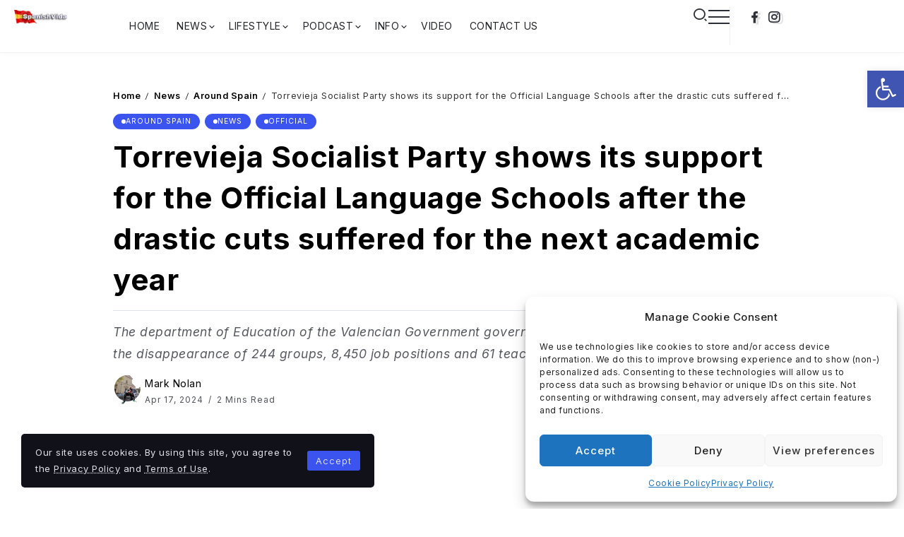

--- FILE ---
content_type: text/html; charset=UTF-8
request_url: https://spanishvida.com/2024/04/17/torrevieja-socialist-party-shows-its-support-for-the-official-language-schools-after-the-drastic-cuts-suffered-for-the-next-academic-year/
body_size: 53331
content:
<!DOCTYPE html>
<html dir="ltr" lang="en-GB" prefix="og: https://ogp.me/ns#" scheme="light">
<head>
	<meta charset="UTF-8">
    <meta name="viewport" content="width=device-width, initial-scale=1">
	<link rel="profile" href="https://gmpg.org/xfn/11">	
	<script>
(()=>{var e={};e.g=function(){if("object"==typeof globalThis)return globalThis;try{return this||new Function("return this")()}catch(e){if("object"==typeof window)return window}}(),function({ampUrl:n,isCustomizePreview:t,isAmpDevMode:r,noampQueryVarName:o,noampQueryVarValue:s,disabledStorageKey:i,mobileUserAgents:a,regexRegex:c}){if("undefined"==typeof sessionStorage)return;const d=new RegExp(c);if(!a.some((e=>{const n=e.match(d);return!(!n||!new RegExp(n[1],n[2]).test(navigator.userAgent))||navigator.userAgent.includes(e)})))return;e.g.addEventListener("DOMContentLoaded",(()=>{const e=document.getElementById("amp-mobile-version-switcher");if(!e)return;e.hidden=!1;const n=e.querySelector("a[href]");n&&n.addEventListener("click",(()=>{sessionStorage.removeItem(i)}))}));const g=r&&["paired-browsing-non-amp","paired-browsing-amp"].includes(window.name);if(sessionStorage.getItem(i)||t||g)return;const u=new URL(location.href),m=new URL(n);m.hash=u.hash,u.searchParams.has(o)&&s===u.searchParams.get(o)?sessionStorage.setItem(i,"1"):m.href!==u.href&&(window.stop(),location.replace(m.href))}({"ampUrl":"https:\/\/spanishvida.com\/2024\/04\/17\/torrevieja-socialist-party-shows-its-support-for-the-official-language-schools-after-the-drastic-cuts-suffered-for-the-next-academic-year\/?amp=1","noampQueryVarName":"noamp","noampQueryVarValue":"mobile","disabledStorageKey":"amp_mobile_redirect_disabled","mobileUserAgents":["Mobile","Android","Silk\/","Kindle","BlackBerry","Opera Mini","Opera Mobi"],"regexRegex":"^\\\/((?:.|\\n)+)\\\/([i]*)$","isCustomizePreview":false,"isAmpDevMode":false})})();
</script>
<title>Torrevieja Socialist Party shows its support for the Official Language Schools after the drastic cuts suffered for the next academic year | Spanishvida - Spanish news in English</title>

		<!-- All in One SEO 4.9.3 - aioseo.com -->
	<meta name="description" content="The department of Education of the Valencian Government governed by right-wing PP-VOX alliance justifies the disappearance of 244 groups, 8,450 job positions and 61 teachers by stating that there are classes with a minimal student presence. However, one of the most severe cuts occurs in “Spanish for foreigners”, a language that in Torrevieja has a" />
	<meta name="robots" content="max-image-preview:large" />
	<meta name="author" content="Mark Nolan"/>
	<meta name="google-site-verification" content="LrboKQ6p6itc5BifaGYoXS40l3gXHkTvSobmGWZedm4" />
	<meta name="msvalidate.01" content="534B46E32C138695B08136FC25B5079E" />
	<meta name="keywords" content="alicante,education,events,government,help,news,official,partido popular,people,population,pp,residents,school,schools,spanish,this is torrevieja,torrevieja,torrevieja news,valencia,valencia region,valencian,valencian community,valencian government,work,around spain" />
	<link rel="canonical" href="https://spanishvida.com/2024/04/17/torrevieja-socialist-party-shows-its-support-for-the-official-language-schools-after-the-drastic-cuts-suffered-for-the-next-academic-year/" />
	<meta name="generator" content="All in One SEO (AIOSEO) 4.9.3" />
		<meta property="og:locale" content="en_GB" />
		<meta property="og:site_name" content="Spanishvida" />
		<meta property="og:type" content="article" />
		<meta property="og:title" content="Torrevieja Socialist Party shows its support for the Official Language Schools after the drastic cuts suffered for the next academic year | Spanishvida - Spanish news in English" />
		<meta property="og:description" content="The department of Education of the Valencian Government governed by right-wing PP-VOX alliance justifies the disappearance of 244 groups, 8,450 job positions and 61 teachers by stating that there are classes with a minimal student presence. However, one of the most severe cuts occurs in “Spanish for foreigners”, a language that in Torrevieja has a" />
		<meta property="og:url" content="https://spanishvida.com/2024/04/17/torrevieja-socialist-party-shows-its-support-for-the-official-language-schools-after-the-drastic-cuts-suffered-for-the-next-academic-year/" />
		<meta property="fb:admins" content="80607684150" />
		<meta property="og:image" content="https://spanishvida.com/wp-content/uploads/2024/04/More-than-700-Language-School-Places-Eliminated.jpg" />
		<meta property="og:image:secure_url" content="https://spanishvida.com/wp-content/uploads/2024/04/More-than-700-Language-School-Places-Eliminated.jpg" />
		<meta property="og:image:width" content="512" />
		<meta property="og:image:height" content="341" />
		<meta property="article:published_time" content="2024-04-17T17:37:09+00:00" />
		<meta property="article:modified_time" content="2024-04-18T17:28:08+00:00" />
		<meta property="article:publisher" content="https://www.facebook.com/spanishvidadotcom/" />
		<meta name="twitter:card" content="summary" />
		<meta name="twitter:site" content="@SpanishVida" />
		<meta name="twitter:title" content="Torrevieja Socialist Party shows its support for the Official Language Schools after the drastic cuts suffered for the next academic year | Spanishvida - Spanish news in English" />
		<meta name="twitter:description" content="The department of Education of the Valencian Government governed by right-wing PP-VOX alliance justifies the disappearance of 244 groups, 8,450 job positions and 61 teachers by stating that there are classes with a minimal student presence. However, one of the most severe cuts occurs in “Spanish for foreigners”, a language that in Torrevieja has a" />
		<meta name="twitter:creator" content="@Mark_A_Nolan" />
		<meta name="twitter:image" content="https://spanishvida.com/wp-content/uploads/2024/04/More-than-700-Language-School-Places-Eliminated.jpg" />
		<script type="application/ld+json" class="aioseo-schema">
			{"@context":"https:\/\/schema.org","@graph":[{"@type":"Article","@id":"https:\/\/spanishvida.com\/2024\/04\/17\/torrevieja-socialist-party-shows-its-support-for-the-official-language-schools-after-the-drastic-cuts-suffered-for-the-next-academic-year\/#article","name":"Torrevieja Socialist Party shows its support for the Official Language Schools after the drastic cuts suffered for the next academic year | Spanishvida - Spanish news in English","headline":"Torrevieja Socialist Party shows its support for the Official Language Schools after the drastic cuts suffered for the next academic year","author":{"@id":"https:\/\/spanishvida.com\/author\/admin\/#author"},"publisher":{"@id":"https:\/\/spanishvida.com\/#organization"},"image":{"@type":"ImageObject","url":"https:\/\/spanishvida.com\/wp-content\/uploads\/2024\/04\/More-than-700-Language-School-Places-Eliminated.jpg","width":512,"height":341,"caption":"Torrevieja Language School"},"datePublished":"2024-04-17T18:37:09+02:00","dateModified":"2024-04-18T18:28:08+02:00","inLanguage":"en-GB","mainEntityOfPage":{"@id":"https:\/\/spanishvida.com\/2024\/04\/17\/torrevieja-socialist-party-shows-its-support-for-the-official-language-schools-after-the-drastic-cuts-suffered-for-the-next-academic-year\/#webpage"},"isPartOf":{"@id":"https:\/\/spanishvida.com\/2024\/04\/17\/torrevieja-socialist-party-shows-its-support-for-the-official-language-schools-after-the-drastic-cuts-suffered-for-the-next-academic-year\/#webpage"},"articleSection":"Around Spain, News, Official, Alicante, Education, Events, Government, HELP, News, Official, Partido Popular, People, Population, PP, Residents, School, Schools, Spanish, This is Torrevieja, Torrevieja, Torrevieja News, Valencia, Valencia Region, Valencian, Valencian Community, Valencian Government, Work"},{"@type":"BreadcrumbList","@id":"https:\/\/spanishvida.com\/2024\/04\/17\/torrevieja-socialist-party-shows-its-support-for-the-official-language-schools-after-the-drastic-cuts-suffered-for-the-next-academic-year\/#breadcrumblist","itemListElement":[{"@type":"ListItem","@id":"https:\/\/spanishvida.com#listItem","position":1,"name":"Home","item":"https:\/\/spanishvida.com","nextItem":{"@type":"ListItem","@id":"https:\/\/spanishvida.com\/category\/news\/#listItem","name":"News"}},{"@type":"ListItem","@id":"https:\/\/spanishvida.com\/category\/news\/#listItem","position":2,"name":"News","item":"https:\/\/spanishvida.com\/category\/news\/","nextItem":{"@type":"ListItem","@id":"https:\/\/spanishvida.com\/category\/news\/official\/#listItem","name":"Official"},"previousItem":{"@type":"ListItem","@id":"https:\/\/spanishvida.com#listItem","name":"Home"}},{"@type":"ListItem","@id":"https:\/\/spanishvida.com\/category\/news\/official\/#listItem","position":3,"name":"Official","item":"https:\/\/spanishvida.com\/category\/news\/official\/","nextItem":{"@type":"ListItem","@id":"https:\/\/spanishvida.com\/2024\/04\/17\/torrevieja-socialist-party-shows-its-support-for-the-official-language-schools-after-the-drastic-cuts-suffered-for-the-next-academic-year\/#listItem","name":"Torrevieja Socialist Party shows its support for the Official Language Schools after the drastic cuts suffered for the next academic year"},"previousItem":{"@type":"ListItem","@id":"https:\/\/spanishvida.com\/category\/news\/#listItem","name":"News"}},{"@type":"ListItem","@id":"https:\/\/spanishvida.com\/2024\/04\/17\/torrevieja-socialist-party-shows-its-support-for-the-official-language-schools-after-the-drastic-cuts-suffered-for-the-next-academic-year\/#listItem","position":4,"name":"Torrevieja Socialist Party shows its support for the Official Language Schools after the drastic cuts suffered for the next academic year","previousItem":{"@type":"ListItem","@id":"https:\/\/spanishvida.com\/category\/news\/official\/#listItem","name":"Official"}}]},{"@type":"Organization","@id":"https:\/\/spanishvida.com\/#organization","name":"SpanishVida","description":"The Latest Spanish News and Headlines in English","url":"https:\/\/spanishvida.com\/","telephone":"+34694465821","logo":{"@type":"ImageObject","url":"https:\/\/spanishvida.com\/wp-content\/uploads\/2018\/05\/svlogo2004sm.png","@id":"https:\/\/spanishvida.com\/2024\/04\/17\/torrevieja-socialist-party-shows-its-support-for-the-official-language-schools-after-the-drastic-cuts-suffered-for-the-next-academic-year\/#organizationLogo","width":220,"height":50,"caption":"SpanishVida - News from Spain"},"image":{"@id":"https:\/\/spanishvida.com\/2024\/04\/17\/torrevieja-socialist-party-shows-its-support-for-the-official-language-schools-after-the-drastic-cuts-suffered-for-the-next-academic-year\/#organizationLogo"},"sameAs":["https:\/\/twitter.com\/SpanishVida"]},{"@type":"Person","@id":"https:\/\/spanishvida.com\/author\/admin\/#author","url":"https:\/\/spanishvida.com\/author\/admin\/","name":"Mark Nolan","image":{"@type":"ImageObject","@id":"https:\/\/spanishvida.com\/2024\/04\/17\/torrevieja-socialist-party-shows-its-support-for-the-official-language-schools-after-the-drastic-cuts-suffered-for-the-next-academic-year\/#authorImage","url":"https:\/\/secure.gravatar.com\/avatar\/8001e42801cac77e446d7ed8ce87aaf41413a77abbb985dfe5336a7a40be87f3?s=96&d=mm&r=g","width":96,"height":96,"caption":"Mark Nolan"},"sameAs":["https:\/\/twitter.com\/Mark_A_Nolan","https:\/\/www.instagram.com\/nalonakram\/","https:\/\/tiktok.com\/@nalonakram","https:\/\/youtube.com\/@nalonakram","https:\/\/www.linkedin.com\/in\/markanolan\/","https:\/\/nalonakram.tumblr.com\/"]},{"@type":"WebPage","@id":"https:\/\/spanishvida.com\/2024\/04\/17\/torrevieja-socialist-party-shows-its-support-for-the-official-language-schools-after-the-drastic-cuts-suffered-for-the-next-academic-year\/#webpage","url":"https:\/\/spanishvida.com\/2024\/04\/17\/torrevieja-socialist-party-shows-its-support-for-the-official-language-schools-after-the-drastic-cuts-suffered-for-the-next-academic-year\/","name":"Torrevieja Socialist Party shows its support for the Official Language Schools after the drastic cuts suffered for the next academic year | Spanishvida - Spanish news in English","description":"The department of Education of the Valencian Government governed by right-wing PP-VOX alliance justifies the disappearance of 244 groups, 8,450 job positions and 61 teachers by stating that there are classes with a minimal student presence. However, one of the most severe cuts occurs in \u201cSpanish for foreigners\u201d, a language that in Torrevieja has a","inLanguage":"en-GB","isPartOf":{"@id":"https:\/\/spanishvida.com\/#website"},"breadcrumb":{"@id":"https:\/\/spanishvida.com\/2024\/04\/17\/torrevieja-socialist-party-shows-its-support-for-the-official-language-schools-after-the-drastic-cuts-suffered-for-the-next-academic-year\/#breadcrumblist"},"author":{"@id":"https:\/\/spanishvida.com\/author\/admin\/#author"},"creator":{"@id":"https:\/\/spanishvida.com\/author\/admin\/#author"},"image":{"@type":"ImageObject","url":"https:\/\/spanishvida.com\/wp-content\/uploads\/2024\/04\/More-than-700-Language-School-Places-Eliminated.jpg","@id":"https:\/\/spanishvida.com\/2024\/04\/17\/torrevieja-socialist-party-shows-its-support-for-the-official-language-schools-after-the-drastic-cuts-suffered-for-the-next-academic-year\/#mainImage","width":512,"height":341,"caption":"Torrevieja Language School"},"primaryImageOfPage":{"@id":"https:\/\/spanishvida.com\/2024\/04\/17\/torrevieja-socialist-party-shows-its-support-for-the-official-language-schools-after-the-drastic-cuts-suffered-for-the-next-academic-year\/#mainImage"},"datePublished":"2024-04-17T18:37:09+02:00","dateModified":"2024-04-18T18:28:08+02:00"},{"@type":"WebSite","@id":"https:\/\/spanishvida.com\/#website","url":"https:\/\/spanishvida.com\/","name":"Spanishvida - Spanish news in English","alternateName":"SpanishVida - Life in Spain","description":"The Latest Spanish News and Headlines in English","inLanguage":"en-GB","publisher":{"@id":"https:\/\/spanishvida.com\/#organization"}}]}
		</script>
		<script type="text/javascript">
			(function(c,l,a,r,i,t,y){
			c[a]=c[a]||function(){(c[a].q=c[a].q||[]).push(arguments)};t=l.createElement(r);t.async=1;
			t.src="https://www.clarity.ms/tag/"+i+"?ref=aioseo";y=l.getElementsByTagName(r)[0];y.parentNode.insertBefore(t,y);
		})(window, document, "clarity", "script", "eog2g4g74m");
		</script>
		<!-- All in One SEO -->

<!-- Jetpack Site Verification Tags -->
<meta name="google-site-verification" content="LrboKQ6p6itc5BifaGYoXS40l3gXHkTvSobmGWZedm4" />
<meta name="msvalidate.01" content="534B46E32C138695B08136FC25B5079E" />
<meta name="yandex-verification" content="a863ac1019600901" />
<link rel="manifest" href="/pwa-manifest.json">
<link rel="apple-touch-icon" sizes="512x512" href="https://spanishvida.com/wp-content/uploads/2023/02/svicon-512x512-1.png">
<link rel="apple-touch-icon-precomposed" sizes="192x192" href="https://spanishvida.com/wp-content/uploads/2023/02/SV-Phone-Icon-192x192-1.png">
<link rel='dns-prefetch' href='//www.googletagmanager.com' />
<link rel='dns-prefetch' href='//stats.wp.com' />
<link rel='dns-prefetch' href='//fonts.googleapis.com' />
<link rel='dns-prefetch' href='//pagead2.googlesyndication.com' />
<link rel='preconnect' href='//c0.wp.com' />
<link rel='preconnect' href='https://fonts.gstatic.com' crossorigin />
<link rel="alternate" title="oEmbed (JSON)" type="application/json+oembed" href="https://spanishvida.com/wp-json/oembed/1.0/embed?url=https%3A%2F%2Fspanishvida.com%2F2024%2F04%2F17%2Ftorrevieja-socialist-party-shows-its-support-for-the-official-language-schools-after-the-drastic-cuts-suffered-for-the-next-academic-year%2F" />
<link rel="alternate" title="oEmbed (XML)" type="text/xml+oembed" href="https://spanishvida.com/wp-json/oembed/1.0/embed?url=https%3A%2F%2Fspanishvida.com%2F2024%2F04%2F17%2Ftorrevieja-socialist-party-shows-its-support-for-the-official-language-schools-after-the-drastic-cuts-suffered-for-the-next-academic-year%2F&#038;format=xml" />
<style id='wp-img-auto-sizes-contain-inline-css'>
img:is([sizes=auto i],[sizes^="auto," i]){contain-intrinsic-size:3000px 1500px}
/*# sourceURL=wp-img-auto-sizes-contain-inline-css */
</style>
<link rel='stylesheet' id='wp-block-library-css' href='https://c0.wp.com/c/6.9/wp-includes/css/dist/block-library/style.min.css' media='all' />
<style id='global-styles-inline-css'>
:root{--wp--preset--aspect-ratio--square: 1;--wp--preset--aspect-ratio--4-3: 4/3;--wp--preset--aspect-ratio--3-4: 3/4;--wp--preset--aspect-ratio--3-2: 3/2;--wp--preset--aspect-ratio--2-3: 2/3;--wp--preset--aspect-ratio--16-9: 16/9;--wp--preset--aspect-ratio--9-16: 9/16;--wp--preset--color--black: #000000;--wp--preset--color--cyan-bluish-gray: #abb8c3;--wp--preset--color--white: #ffffff;--wp--preset--color--pale-pink: #f78da7;--wp--preset--color--vivid-red: #cf2e2e;--wp--preset--color--luminous-vivid-orange: #ff6900;--wp--preset--color--luminous-vivid-amber: #fcb900;--wp--preset--color--light-green-cyan: #7bdcb5;--wp--preset--color--vivid-green-cyan: #00d084;--wp--preset--color--pale-cyan-blue: #8ed1fc;--wp--preset--color--vivid-cyan-blue: #0693e3;--wp--preset--color--vivid-purple: #9b51e0;--wp--preset--gradient--vivid-cyan-blue-to-vivid-purple: linear-gradient(135deg,rgb(6,147,227) 0%,rgb(155,81,224) 100%);--wp--preset--gradient--light-green-cyan-to-vivid-green-cyan: linear-gradient(135deg,rgb(122,220,180) 0%,rgb(0,208,130) 100%);--wp--preset--gradient--luminous-vivid-amber-to-luminous-vivid-orange: linear-gradient(135deg,rgb(252,185,0) 0%,rgb(255,105,0) 100%);--wp--preset--gradient--luminous-vivid-orange-to-vivid-red: linear-gradient(135deg,rgb(255,105,0) 0%,rgb(207,46,46) 100%);--wp--preset--gradient--very-light-gray-to-cyan-bluish-gray: linear-gradient(135deg,rgb(238,238,238) 0%,rgb(169,184,195) 100%);--wp--preset--gradient--cool-to-warm-spectrum: linear-gradient(135deg,rgb(74,234,220) 0%,rgb(151,120,209) 20%,rgb(207,42,186) 40%,rgb(238,44,130) 60%,rgb(251,105,98) 80%,rgb(254,248,76) 100%);--wp--preset--gradient--blush-light-purple: linear-gradient(135deg,rgb(255,206,236) 0%,rgb(152,150,240) 100%);--wp--preset--gradient--blush-bordeaux: linear-gradient(135deg,rgb(254,205,165) 0%,rgb(254,45,45) 50%,rgb(107,0,62) 100%);--wp--preset--gradient--luminous-dusk: linear-gradient(135deg,rgb(255,203,112) 0%,rgb(199,81,192) 50%,rgb(65,88,208) 100%);--wp--preset--gradient--pale-ocean: linear-gradient(135deg,rgb(255,245,203) 0%,rgb(182,227,212) 50%,rgb(51,167,181) 100%);--wp--preset--gradient--electric-grass: linear-gradient(135deg,rgb(202,248,128) 0%,rgb(113,206,126) 100%);--wp--preset--gradient--midnight: linear-gradient(135deg,rgb(2,3,129) 0%,rgb(40,116,252) 100%);--wp--preset--font-size--small: 13px;--wp--preset--font-size--medium: 20px;--wp--preset--font-size--large: 36px;--wp--preset--font-size--x-large: 42px;--wp--preset--spacing--20: 0.44rem;--wp--preset--spacing--30: 0.67rem;--wp--preset--spacing--40: 1rem;--wp--preset--spacing--50: 1.5rem;--wp--preset--spacing--60: 2.25rem;--wp--preset--spacing--70: 3.38rem;--wp--preset--spacing--80: 5.06rem;--wp--preset--shadow--natural: 6px 6px 9px rgba(0, 0, 0, 0.2);--wp--preset--shadow--deep: 12px 12px 50px rgba(0, 0, 0, 0.4);--wp--preset--shadow--sharp: 6px 6px 0px rgba(0, 0, 0, 0.2);--wp--preset--shadow--outlined: 6px 6px 0px -3px rgb(255, 255, 255), 6px 6px rgb(0, 0, 0);--wp--preset--shadow--crisp: 6px 6px 0px rgb(0, 0, 0);}:where(.is-layout-flex){gap: 0.5em;}:where(.is-layout-grid){gap: 0.5em;}body .is-layout-flex{display: flex;}.is-layout-flex{flex-wrap: wrap;align-items: center;}.is-layout-flex > :is(*, div){margin: 0;}body .is-layout-grid{display: grid;}.is-layout-grid > :is(*, div){margin: 0;}:where(.wp-block-columns.is-layout-flex){gap: 2em;}:where(.wp-block-columns.is-layout-grid){gap: 2em;}:where(.wp-block-post-template.is-layout-flex){gap: 1.25em;}:where(.wp-block-post-template.is-layout-grid){gap: 1.25em;}.has-black-color{color: var(--wp--preset--color--black) !important;}.has-cyan-bluish-gray-color{color: var(--wp--preset--color--cyan-bluish-gray) !important;}.has-white-color{color: var(--wp--preset--color--white) !important;}.has-pale-pink-color{color: var(--wp--preset--color--pale-pink) !important;}.has-vivid-red-color{color: var(--wp--preset--color--vivid-red) !important;}.has-luminous-vivid-orange-color{color: var(--wp--preset--color--luminous-vivid-orange) !important;}.has-luminous-vivid-amber-color{color: var(--wp--preset--color--luminous-vivid-amber) !important;}.has-light-green-cyan-color{color: var(--wp--preset--color--light-green-cyan) !important;}.has-vivid-green-cyan-color{color: var(--wp--preset--color--vivid-green-cyan) !important;}.has-pale-cyan-blue-color{color: var(--wp--preset--color--pale-cyan-blue) !important;}.has-vivid-cyan-blue-color{color: var(--wp--preset--color--vivid-cyan-blue) !important;}.has-vivid-purple-color{color: var(--wp--preset--color--vivid-purple) !important;}.has-black-background-color{background-color: var(--wp--preset--color--black) !important;}.has-cyan-bluish-gray-background-color{background-color: var(--wp--preset--color--cyan-bluish-gray) !important;}.has-white-background-color{background-color: var(--wp--preset--color--white) !important;}.has-pale-pink-background-color{background-color: var(--wp--preset--color--pale-pink) !important;}.has-vivid-red-background-color{background-color: var(--wp--preset--color--vivid-red) !important;}.has-luminous-vivid-orange-background-color{background-color: var(--wp--preset--color--luminous-vivid-orange) !important;}.has-luminous-vivid-amber-background-color{background-color: var(--wp--preset--color--luminous-vivid-amber) !important;}.has-light-green-cyan-background-color{background-color: var(--wp--preset--color--light-green-cyan) !important;}.has-vivid-green-cyan-background-color{background-color: var(--wp--preset--color--vivid-green-cyan) !important;}.has-pale-cyan-blue-background-color{background-color: var(--wp--preset--color--pale-cyan-blue) !important;}.has-vivid-cyan-blue-background-color{background-color: var(--wp--preset--color--vivid-cyan-blue) !important;}.has-vivid-purple-background-color{background-color: var(--wp--preset--color--vivid-purple) !important;}.has-black-border-color{border-color: var(--wp--preset--color--black) !important;}.has-cyan-bluish-gray-border-color{border-color: var(--wp--preset--color--cyan-bluish-gray) !important;}.has-white-border-color{border-color: var(--wp--preset--color--white) !important;}.has-pale-pink-border-color{border-color: var(--wp--preset--color--pale-pink) !important;}.has-vivid-red-border-color{border-color: var(--wp--preset--color--vivid-red) !important;}.has-luminous-vivid-orange-border-color{border-color: var(--wp--preset--color--luminous-vivid-orange) !important;}.has-luminous-vivid-amber-border-color{border-color: var(--wp--preset--color--luminous-vivid-amber) !important;}.has-light-green-cyan-border-color{border-color: var(--wp--preset--color--light-green-cyan) !important;}.has-vivid-green-cyan-border-color{border-color: var(--wp--preset--color--vivid-green-cyan) !important;}.has-pale-cyan-blue-border-color{border-color: var(--wp--preset--color--pale-cyan-blue) !important;}.has-vivid-cyan-blue-border-color{border-color: var(--wp--preset--color--vivid-cyan-blue) !important;}.has-vivid-purple-border-color{border-color: var(--wp--preset--color--vivid-purple) !important;}.has-vivid-cyan-blue-to-vivid-purple-gradient-background{background: var(--wp--preset--gradient--vivid-cyan-blue-to-vivid-purple) !important;}.has-light-green-cyan-to-vivid-green-cyan-gradient-background{background: var(--wp--preset--gradient--light-green-cyan-to-vivid-green-cyan) !important;}.has-luminous-vivid-amber-to-luminous-vivid-orange-gradient-background{background: var(--wp--preset--gradient--luminous-vivid-amber-to-luminous-vivid-orange) !important;}.has-luminous-vivid-orange-to-vivid-red-gradient-background{background: var(--wp--preset--gradient--luminous-vivid-orange-to-vivid-red) !important;}.has-very-light-gray-to-cyan-bluish-gray-gradient-background{background: var(--wp--preset--gradient--very-light-gray-to-cyan-bluish-gray) !important;}.has-cool-to-warm-spectrum-gradient-background{background: var(--wp--preset--gradient--cool-to-warm-spectrum) !important;}.has-blush-light-purple-gradient-background{background: var(--wp--preset--gradient--blush-light-purple) !important;}.has-blush-bordeaux-gradient-background{background: var(--wp--preset--gradient--blush-bordeaux) !important;}.has-luminous-dusk-gradient-background{background: var(--wp--preset--gradient--luminous-dusk) !important;}.has-pale-ocean-gradient-background{background: var(--wp--preset--gradient--pale-ocean) !important;}.has-electric-grass-gradient-background{background: var(--wp--preset--gradient--electric-grass) !important;}.has-midnight-gradient-background{background: var(--wp--preset--gradient--midnight) !important;}.has-small-font-size{font-size: var(--wp--preset--font-size--small) !important;}.has-medium-font-size{font-size: var(--wp--preset--font-size--medium) !important;}.has-large-font-size{font-size: var(--wp--preset--font-size--large) !important;}.has-x-large-font-size{font-size: var(--wp--preset--font-size--x-large) !important;}
/*# sourceURL=global-styles-inline-css */
</style>

<style id='classic-theme-styles-inline-css'>
/*! This file is auto-generated */
.wp-block-button__link{color:#fff;background-color:#32373c;border-radius:9999px;box-shadow:none;text-decoration:none;padding:calc(.667em + 2px) calc(1.333em + 2px);font-size:1.125em}.wp-block-file__button{background:#32373c;color:#fff;text-decoration:none}
/*# sourceURL=/wp-includes/css/classic-themes.min.css */
</style>
<link rel='stylesheet' id='ccchildpagescss-css' href='https://spanishvida.com/wp-content/plugins/cc-child-pages/includes/css/styles.css?ver=1.43' media='all' />
<link rel='stylesheet' id='ccchildpagesskincss-css' href='https://spanishvida.com/wp-content/plugins/cc-child-pages/includes/css/skins.css?ver=1.43' media='all' />
<link rel='stylesheet' id='voice-search-css' href='https://spanishvida.com/wp-content/plugins/voice-search/build/voice-search.css?ver=c30b66cddae680a3ec4c' media='screen' />
<link rel='stylesheet' id='cmplz-general-css' href='https://spanishvida.com/wp-content/plugins/complianz-gdpr/assets/css/cookieblocker.min.css?ver=1765950475' media='all' />
<link rel='stylesheet' id='pojo-a11y-css' href='https://spanishvida.com/wp-content/plugins/pojo-accessibility/modules/legacy/assets/css/style.min.css?ver=1.0.0' media='all' />
<link rel='stylesheet' id='rivax-icon-css' href='https://spanishvida.com/wp-content/themes/kalisa/assets/css/rivax-icon.css' media='all' />
<link rel='stylesheet' id='bootstrap-grid-css' href='https://spanishvida.com/wp-content/themes/kalisa/assets/css/bootstrap-grid.min.css?ver=5.0.2' media='all' />
<link rel='stylesheet' id='dark-theme-css' href='https://spanishvida.com/wp-content/themes/kalisa/assets/css/dark-theme.css' media='all' />
<link rel='stylesheet' id='rivax-theme-style-css' href='https://spanishvida.com/wp-content/themes/kalisa/style.css' media='all' />
<style id='rivax-theme-style-inline-css'>
.container { max-width: 1300px; }body .e-con { --container-max-width: 1300px; }:root { --accent-color: #3B53EF;}.blog-archive-title, .blog-archive-title .title {}body {font-family: Inter,sans-serif;font-weight: 400;}html { font-size: 14px;}h1, h2, h3, h4, h5, h6, .h1, .h2, .h3, .h4, .h5, .h6 {font-family: Inter,sans-serif;font-weight: 700;}h2, .h2 { font-size: 26px;}h3, .h3 { font-size: 21px;}h4, .h4 { font-size: 18px;}h5, .h5 { font-size: 16px;}h6, .h6 { font-size: 14px;}@media screen and (max-width: 1024px) {}.term-id-64628{--term-color: #07b5ea;}.term-id-64629{--term-color: #8a11d6;}.term-id-13{--term-color: #81d742;}.term-id-47256{--term-color: #8224e3;}.term-id-57027{--term-color: #81d742;}.term-id-48039{--term-color: #1e73be;}.term-id-10{--term-color: #dd3333;}.term-id-7{--term-color: #dd9933;}.term-id-64631{--term-color: #ff9823;}.term-id-64632{--term-color: #f95109;}.term-id-64633{--term-color: #67a1ff;}
/*# sourceURL=rivax-theme-style-inline-css */
</style>
<link rel='stylesheet' id='rivax-single-css' href='https://spanishvida.com/wp-content/themes/kalisa/assets/css/single-post.css' media='all' />
<link rel='stylesheet' id='elementor-frontend-css' href='https://spanishvida.com/wp-content/plugins/elementor/assets/css/frontend.min.css?ver=3.32.5' media='all' />
<link rel='stylesheet' id='elementor-post-192342-css' href='https://spanishvida.com/wp-content/uploads/elementor/css/post-192342.css?ver=1768758273' media='all' />
<link rel='stylesheet' id='wp-components-css' href='https://c0.wp.com/c/6.9/wp-includes/css/dist/components/style.min.css' media='all' />
<link rel='stylesheet' id='affiliatex-elementor-editor-style-css' href='https://spanishvida.com/wp-content/plugins/affiliatex/build/elementorEditorCSS.css?ver=1.4.0' media='all' />
<link rel='stylesheet' id='widget-heading-css' href='https://spanishvida.com/wp-content/plugins/elementor/assets/css/widget-heading.min.css?ver=3.32.5' media='all' />
<link rel='stylesheet' id='elementor-post-412-css' href='https://spanishvida.com/wp-content/uploads/elementor/css/post-412.css?ver=1768758281' media='all' />
<link rel='stylesheet' id='elementor-post-497-css' href='https://spanishvida.com/wp-content/uploads/elementor/css/post-497.css?ver=1768758273' media='all' />
<link rel='stylesheet' id='elementor-post-364-css' href='https://spanishvida.com/wp-content/uploads/elementor/css/post-364.css?ver=1768758273' media='all' />
<link rel='stylesheet' id='elementor-post-348-css' href='https://spanishvida.com/wp-content/uploads/elementor/css/post-348.css?ver=1768758281' media='all' />
<link rel='stylesheet' id='elementor-post-400-css' href='https://spanishvida.com/wp-content/uploads/elementor/css/post-400.css?ver=1768758281' media='all' />
<link rel='stylesheet' id='r34otd-css-css' href='https://spanishvida.com/wp-content/plugins/room-34-presents-on-this-day/r34otd-style.css?ver=3.7.0' media='all' />
<link rel='stylesheet' id='jetpack-subscriptions-css' href='https://c0.wp.com/p/jetpack/15.4/_inc/build/subscriptions/subscriptions.min.css' media='all' />
<link rel='stylesheet' id='child-style-css' href='https://spanishvida.com/wp-content/themes/kalisa-child/style.css?ver=1.0' media='all' />
<link rel='stylesheet' id='relevanssi-live-search-css' href='https://spanishvida.com/wp-content/plugins/relevanssi-live-ajax-search/assets/styles/style.css?ver=2.5' media='all' />
<link rel='stylesheet' id='pwaforwp-style-css' href='https://spanishvida.com/wp-content/plugins/pwa-for-wp/assets/css/pwaforwp-main.min.css?ver=1.7.83' media='all' />
<link rel="preload" as="style" href="https://fonts.googleapis.com/css?family=Inter:100,200,300,400,500,600,700,800,900,100italic,200italic,300italic,400italic,500italic,600italic,700italic,800italic,900italic&#038;display=swap&#038;ver=1752830167" /><link rel="stylesheet" href="https://fonts.googleapis.com/css?family=Inter:100,200,300,400,500,600,700,800,900,100italic,200italic,300italic,400italic,500italic,600italic,700italic,800italic,900italic&#038;display=swap&#038;ver=1752830167" media="print" onload="this.media='all'"><noscript><link rel="stylesheet" href="https://fonts.googleapis.com/css?family=Inter:100,200,300,400,500,600,700,800,900,100italic,200italic,300italic,400italic,500italic,600italic,700italic,800italic,900italic&#038;display=swap&#038;ver=1752830167" /></noscript><script src="https://c0.wp.com/c/6.9/wp-includes/js/jquery/jquery.min.js" id="jquery-core-js"></script>
<script src="https://spanishvida.com/wp-content/themes/kalisa/assets/js/head.js" id="rivax-head-js"></script>

<!-- Google tag (gtag.js) snippet added by Site Kit -->
<!-- Google Analytics snippet added by Site Kit -->
<script src="https://www.googletagmanager.com/gtag/js?id=GT-P3J3LH" id="google_gtagjs-js" async></script>
<script id="google_gtagjs-js-after">
window.dataLayer = window.dataLayer || [];function gtag(){dataLayer.push(arguments);}
gtag("set","linker",{"domains":["spanishvida.com"]});
gtag("js", new Date());
gtag("set", "developer_id.dZTNiMT", true);
gtag("config", "GT-P3J3LH", {"googlesitekit_post_type":"post"});
//# sourceURL=google_gtagjs-js-after
</script>
<link rel="https://api.w.org/" href="https://spanishvida.com/wp-json/" /><link rel="alternate" title="JSON" type="application/json" href="https://spanishvida.com/wp-json/wp/v2/posts/182461" /><meta name="generator" content="Site Kit by Google 1.170.0" /><script async custom-element="amp-auto-ads"
        src="https://cdn.ampproject.org/v0/amp-auto-ads-0.1.js">
</script>
<!-- Clarity tracking code for https://spanishvida.com/ --><script>    (function(c,l,a,r,i,t,y){        c[a]=c[a]||function(){(c[a].q=c[a].q||[]).push(arguments)};        t=l.createElement(r);t.async=1;t.src="https://www.clarity.ms/tag/"+i+"?ref=bwt";        y=l.getElementsByTagName(r)[0];y.parentNode.insertBefore(t,y);    })(window, document, "clarity", "script", "eog1ejnjn2");</script>
<script type="text/javascript">
    (function(c,l,a,r,i,t,y){
        c[a]=c[a]||function(){(c[a].q=c[a].q||[]).push(arguments)};
        t=l.createElement(r);t.async=1;t.src="https://www.clarity.ms/tag/"+i;
        y=l.getElementsByTagName(r)[0];y.parentNode.insertBefore(t,y);
    })(window, document, "clarity", "script", "eog2g4g74m");
</script><link rel="alternate" type="text/html" media="only screen and (max-width: 640px)" href="https://spanishvida.com/2024/04/17/torrevieja-socialist-party-shows-its-support-for-the-official-language-schools-after-the-drastic-cuts-suffered-for-the-next-academic-year/?amp=1">	<style>img#wpstats{display:none}</style>
					<style>.cmplz-hidden {
					display: none !important;
				}</style><style type="text/css">
#pojo-a11y-toolbar .pojo-a11y-toolbar-toggle a{ background-color: #4054b2;	color: #ffffff;}
#pojo-a11y-toolbar .pojo-a11y-toolbar-overlay, #pojo-a11y-toolbar .pojo-a11y-toolbar-overlay ul.pojo-a11y-toolbar-items.pojo-a11y-links{ border-color: #4054b2;}
body.pojo-a11y-focusable a:focus{ outline-style: solid !important;	outline-width: 1px !important;	outline-color: #FF0000 !important;}
#pojo-a11y-toolbar{ top: 100px !important;}
#pojo-a11y-toolbar .pojo-a11y-toolbar-overlay{ background-color: #ffffff;}
#pojo-a11y-toolbar .pojo-a11y-toolbar-overlay ul.pojo-a11y-toolbar-items li.pojo-a11y-toolbar-item a, #pojo-a11y-toolbar .pojo-a11y-toolbar-overlay p.pojo-a11y-toolbar-title{ color: #333333;}
#pojo-a11y-toolbar .pojo-a11y-toolbar-overlay ul.pojo-a11y-toolbar-items li.pojo-a11y-toolbar-item a.active{ background-color: #4054b2;	color: #ffffff;}
@media (max-width: 767px) { #pojo-a11y-toolbar { top: 50px !important; } }</style>
<!-- Google AdSense meta tags added by Site Kit -->
<meta name="google-adsense-platform-account" content="ca-host-pub-2644536267352236">
<meta name="google-adsense-platform-domain" content="sitekit.withgoogle.com">
<!-- End Google AdSense meta tags added by Site Kit -->
<meta name="generator" content="Elementor 3.32.5; features: e_font_icon_svg, additional_custom_breakpoints; settings: css_print_method-external, google_font-enabled, font_display-swap">

<style type="text/css" xmlns="http://www.w3.org/1999/html">

/*
PowerPress subscribe sidebar widget
*/
.widget-area .widget_powerpress_subscribe h2,
.widget-area .widget_powerpress_subscribe h3,
.widget-area .widget_powerpress_subscribe h4,
.widget_powerpress_subscribe h2,
.widget_powerpress_subscribe h3,
.widget_powerpress_subscribe h4 {
	margin-bottom: 0;
	padding-bottom: 0;
}
</style>
			<style>
				.e-con.e-parent:nth-of-type(n+4):not(.e-lazyloaded):not(.e-no-lazyload),
				.e-con.e-parent:nth-of-type(n+4):not(.e-lazyloaded):not(.e-no-lazyload) * {
					background-image: none !important;
				}
				@media screen and (max-height: 1024px) {
					.e-con.e-parent:nth-of-type(n+3):not(.e-lazyloaded):not(.e-no-lazyload),
					.e-con.e-parent:nth-of-type(n+3):not(.e-lazyloaded):not(.e-no-lazyload) * {
						background-image: none !important;
					}
				}
				@media screen and (max-height: 640px) {
					.e-con.e-parent:nth-of-type(n+2):not(.e-lazyloaded):not(.e-no-lazyload),
					.e-con.e-parent:nth-of-type(n+2):not(.e-lazyloaded):not(.e-no-lazyload) * {
						background-image: none !important;
					}
				}
			</style>
			<link rel="amphtml" href="https://spanishvida.com/2024/04/17/torrevieja-socialist-party-shows-its-support-for-the-official-language-schools-after-the-drastic-cuts-suffered-for-the-next-academic-year/?amp=1">
<!-- Google AdSense snippet added by Site Kit -->
<script async src="https://pagead2.googlesyndication.com/pagead/js/adsbygoogle.js?client=ca-pub-3660731568422937&amp;host=ca-host-pub-2644536267352236" crossorigin="anonymous"></script>

<!-- End Google AdSense snippet added by Site Kit -->
<style>#amp-mobile-version-switcher{left:0;position:absolute;width:100%;z-index:100}#amp-mobile-version-switcher>a{background-color:#444;border:0;color:#eaeaea;display:block;font-family:-apple-system,BlinkMacSystemFont,Segoe UI,Roboto,Oxygen-Sans,Ubuntu,Cantarell,Helvetica Neue,sans-serif;font-size:16px;font-weight:600;padding:15px 0;text-align:center;-webkit-text-decoration:none;text-decoration:none}#amp-mobile-version-switcher>a:active,#amp-mobile-version-switcher>a:focus,#amp-mobile-version-switcher>a:hover{-webkit-text-decoration:underline;text-decoration:underline}</style><link rel="icon" href="https://spanishvida.com/wp-content/uploads/2022/11/cropped-svicon-512x512-1-32x32.jpg" sizes="32x32" />
<link rel="icon" href="https://spanishvida.com/wp-content/uploads/2022/11/cropped-svicon-512x512-1-192x192.jpg" sizes="192x192" />
<meta name="msapplication-TileImage" content="https://spanishvida.com/wp-content/uploads/2022/11/cropped-svicon-512x512-1-270x270.jpg" />
<meta name="pwaforwp" content="wordpress-plugin"/>
        <meta name="theme-color" content="#D5E0EB">
        <meta name="apple-mobile-web-app-title" content="Spanishvida - Spanish news in English">
        <meta name="application-name" content="Spanishvida - Spanish news in English">
        <meta name="apple-mobile-web-app-capable" content="yes">
        <meta name="apple-mobile-web-app-status-bar-style" content="default">
        <meta name="mobile-web-app-capable" content="yes">
        <meta name="apple-touch-fullscreen" content="yes">
<link rel="apple-touch-icon" sizes="192x192" href="https://spanishvida.com/wp-content/uploads/2023/02/SV-Phone-Icon-192x192-1.png">
<link rel="apple-touch-icon" sizes="512x512" href="https://spanishvida.com/wp-content/uploads/2023/02/svicon-512x512-1.png">
<link rel="apple-touch-startup-image" media="screen and (device-width: 320px) and (device-height: 568px) and (-webkit-device-pixel-ratio: 2) and (orientation: landscape)" href="https://spanishvida.com/wp-content/uploads/2023/02/svicon-512x512-1.png"/>
<link rel="apple-touch-startup-image" media="screen and (device-width: 320px) and (device-height: 568px) and (-webkit-device-pixel-ratio: 2) and (orientation: portrait)" href="https://spanishvida.com/wp-content/uploads/2023/02/svicon-512x512-1.png"/>
<link rel="apple-touch-startup-image" media="screen and (device-width: 414px) and (device-height: 896px) and (-webkit-device-pixel-ratio: 3) and (orientation: landscape)" href="https://spanishvida.com/wp-content/uploads/2023/02/svicon-512x512-1.png"/>
<link rel="apple-touch-startup-image" media="screen and (device-width: 414px) and (device-height: 896px) and (-webkit-device-pixel-ratio: 2) and (orientation: landscape)" href="https://spanishvida.com/wp-content/uploads/2023/02/svicon-512x512-1.png"/>
<link rel="apple-touch-startup-image" media="screen and (device-width: 375px) and (device-height: 812px) and (-webkit-device-pixel-ratio: 3) and (orientation: portrait)" href="https://spanishvida.com/wp-content/uploads/2023/02/svicon-512x512-1.png"/>
<link rel="apple-touch-startup-image" media="screen and (device-width: 414px) and (device-height: 896px) and (-webkit-device-pixel-ratio: 2) and (orientation: portrait)" href="https://spanishvida.com/wp-content/uploads/2023/02/svicon-512x512-1.png"/>
<link rel="apple-touch-startup-image" media="screen and (device-width: 375px) and (device-height: 812px) and (-webkit-device-pixel-ratio: 3) and (orientation: landscape)" href="https://spanishvida.com/wp-content/uploads/2023/02/svicon-512x512-1.png"/>
<link rel="apple-touch-startup-image" media="screen and (device-width: 414px) and (device-height: 736px) and (-webkit-device-pixel-ratio: 3) and (orientation: portrait)" href="https://spanishvida.com/wp-content/uploads/2023/02/svicon-512x512-1.png"/>
<link rel="apple-touch-startup-image" media="screen and (device-width: 414px) and (device-height: 736px) and (-webkit-device-pixel-ratio: 3) and (orientation: landscape)" href="https://spanishvida.com/wp-content/uploads/2023/02/svicon-512x512-1.png"/>
<link rel="apple-touch-startup-image" media="screen and (device-width: 375px) and (device-height: 667px) and (-webkit-device-pixel-ratio: 2) and (orientation: landscape)" href="https://spanishvida.com/wp-content/uploads/2023/02/svicon-512x512-1.png"/>
<link rel="apple-touch-startup-image" media="screen and (device-width: 375px) and (device-height: 667px) and (-webkit-device-pixel-ratio: 2) and (orientation: portrait)" href="https://spanishvida.com/wp-content/uploads/2023/02/svicon-512x512-1.png"/>
<link rel="apple-touch-startup-image" media="screen and (device-width: 1024px) and (device-height: 1366px) and (-webkit-device-pixel-ratio: 2) and (orientation: landscape)" href="https://spanishvida.com/wp-content/uploads/2023/02/svicon-512x512-1.png"/>
<link rel="apple-touch-startup-image" media="screen and (device-width: 1024px) and (device-height: 1366px) and (-webkit-device-pixel-ratio: 2) and (orientation: portrait)" href="https://spanishvida.com/wp-content/uploads/2023/02/svicon-512x512-1.png"/>
<link rel="apple-touch-startup-image" media="screen and (device-width: 834px) and (device-height: 1194px) and (-webkit-device-pixel-ratio: 2) and (orientation: landscape)" href="https://spanishvida.com/wp-content/uploads/2023/02/svicon-512x512-1.png"/>
<link rel="apple-touch-startup-image" media="screen and (device-width: 834px) and (device-height: 1194px) and (-webkit-device-pixel-ratio: 2) and (orientation: portrait)" href="https://spanishvida.com/wp-content/uploads/2023/02/svicon-512x512-1.png"/>
<link rel="apple-touch-startup-image" media="screen and (device-width: 834px) and (device-height: 1112px) and (-webkit-device-pixel-ratio: 2) and (orientation: landscape)" href="https://spanishvida.com/wp-content/uploads/2023/02/svicon-512x512-1.png"/>
<link rel="apple-touch-startup-image" media="screen and (device-width: 414px) and (device-height: 896px) and (-webkit-device-pixel-ratio: 3) and (orientation: portrait)" href="https://spanishvida.com/wp-content/uploads/2023/02/svicon-512x512-1.png"/>
<link rel="apple-touch-startup-image" media="screen and (device-width: 834px) and (device-height: 1112px) and (-webkit-device-pixel-ratio: 2) and (orientation: portrait)" href="https://spanishvida.com/wp-content/uploads/2023/02/svicon-512x512-1.png"/>
<link rel="apple-touch-startup-image" media="screen and (device-width: 768px) and (device-height: 1024px) and (-webkit-device-pixel-ratio: 2) and (orientation: portrait)" href="https://spanishvida.com/wp-content/uploads/2023/02/svicon-512x512-1.png"/>
<link rel="apple-touch-startup-image" media="screen and (device-width: 768px) and (device-height: 1024px) and (-webkit-device-pixel-ratio: 2) and (orientation: landscape)" href="https://spanishvida.com/wp-content/uploads/2023/02/svicon-512x512-1.png"/>
<link rel="apple-touch-startup-image" media="screen and (device-width: 390px) and (device-height: 844px) and (-webkit-device-pixel-ratio: 3) and (orientation: portrait)" href="https://spanishvida.com/wp-content/uploads/2023/02/svicon-512x512-1.png"/>
<link rel="apple-touch-startup-image" media="screen and (device-width: 844px) and (device-height: 390px) and (-webkit-device-pixel-ratio: 3) and (orientation: landscape)" href="https://spanishvida.com/wp-content/uploads/2023/02/svicon-512x512-1.png"/>
<link rel="apple-touch-startup-image" media="screen and (device-width: 926px) and (device-height: 428px) and (-webkit-device-pixel-ratio: 3) and (orientation: landscape)" href="https://spanishvida.com/wp-content/uploads/2023/02/svicon-512x512-1.png"/>
<link rel="apple-touch-startup-image" media="screen and (device-width: 428px) and (device-height: 926px) and (-webkit-device-pixel-ratio: 3) and (orientation: portrait)" href="https://spanishvida.com/wp-content/uploads/2023/02/svicon-512x512-1.png"/>
<link rel="apple-touch-startup-image" media="screen and (device-width: 852px) and (device-height: 393px) and (-webkit-device-pixel-ratio: 3) and (orientation: landscape)" href="https://spanishvida.com/wp-content/uploads/2023/02/svicon-512x512-1.png"/>
<link rel="apple-touch-startup-image" media="screen and (device-width: 393px) and (device-height: 852px) and (-webkit-device-pixel-ratio: 3) and (orientation: portrait)" href="https://spanishvida.com/wp-content/uploads/2023/02/svicon-512x512-1.png"/>
<link rel="apple-touch-startup-image" media="screen and (device-width: 932px) and (device-height: 430px) and (-webkit-device-pixel-ratio: 3) and (orientation: landscape)" href="https://spanishvida.com/wp-content/uploads/2023/02/svicon-512x512-1.png"/>
<link rel="apple-touch-startup-image" media="screen and (device-width: 430px) and (device-height: 932px) and (-webkit-device-pixel-ratio: 3) and (orientation: portrait)" href="https://spanishvida.com/wp-content/uploads/2023/02/svicon-512x512-1.png"/>
<style>
.ai-viewports                 {--ai: 1;}
.ai-viewport-3                { display: none !important;}
.ai-viewport-2                { display: none !important;}
.ai-viewport-1                { display: inherit !important;}
.ai-viewport-0                { display: none !important;}
@media (min-width: 768px) and (max-width: 979px) {
.ai-viewport-1                { display: none !important;}
.ai-viewport-2                { display: inherit !important;}
}
@media (max-width: 767px) {
.ai-viewport-1                { display: none !important;}
.ai-viewport-3                { display: inherit !important;}
}
</style>
<link rel='stylesheet' id='elementor-post-213-css' href='https://spanishvida.com/wp-content/uploads/elementor/css/post-213.css?ver=1768758273' media='all' />
</head>

<body data-rsssl=1 data-cmplz=1 class="wp-singular post-template-default single single-post postid-182461 single-format-standard wp-custom-logo wp-embed-responsive wp-theme-kalisa wp-child-theme-kalisa-child rivax-smooth-scroll elementor-default elementor-kit-192342">
<amp-auto-ads type="adsense"
        data-ad-client="ca-pub-3660731568422937">
</amp-auto-ads>
<div id="site">
    <div id="site-inner">
                <header id="site-header" class="normal-header">
		<div data-elementor-type="wp-post" data-elementor-id="364" class="elementor elementor-364">
				<div class="elementor-element elementor-element-efd46c7 e-flex e-con-boxed e-con e-parent" data-id="efd46c7" data-element_type="container">
					<div class="e-con-inner">
		<div class="elementor-element elementor-element-f350756 e-con-full e-flex e-con e-child" data-id="f350756" data-element_type="container">
				<div class="elementor-element elementor-element-511efa0 elementor-widget rivax-site-logo-widget" data-id="511efa0" data-element_type="widget" data-widget_type="rivax-site-logo.default">
				<div class="elementor-widget-container">
					
<div class="rivax-logo">

        <a rel="home" href="https://spanishvida.com/" title="Spanishvida - Spanish news in English">

                    <picture class="rivax-logo-image dark-logo">
                
                
                <img src="https://spanishvida.com/wp-content/uploads/2013/04/svlogosm.png" alt="Spanishvida - Spanish news in English" width="220" height="50">
            </picture>
        
        <picture class="rivax-logo-image">
            
            
            <img src="https://spanishvida.com/wp-content/uploads/2013/10/svlogosm1.png" alt="Spanishvida - Spanish news in English" width="220" height="50">
        </picture>
    </a>
    

    </div>				</div>
				</div>
				</div>
		<div class="elementor-element elementor-element-f42bbbd e-con-full elementor-hidden-tablet elementor-hidden-mobile e-flex e-con e-child" data-id="f42bbbd" data-element_type="container">
				<div class="elementor-element elementor-element-f469e52 elementor-widget rivax-navigation-widget" data-id="f469e52" data-element_type="widget" data-widget_type="rivax-navigation.default">
				<div class="elementor-widget-container">
					<nav class="rivax-header-nav-wrapper hover-style-2"><ul id="menu-newmain" class="rivax-header-nav"><li id="menu-item-89336" class="menu-item menu-item-type-custom menu-item-object-custom menu-item-home menu-item-89336"><a href="https://spanishvida.com/"><span>Home</span></a></li>
<li id="menu-item-192704" class="menu-item menu-item-type-taxonomy menu-item-object-category current-post-ancestor current-menu-parent current-post-parent menu-item-has-children menu-item-192704"><a href="https://spanishvida.com/category/news/"><span>News</span></a>
<ul class="sub-menu">
	<li id="menu-item-192711" class="menu-item menu-item-type-taxonomy menu-item-object-category menu-item-192711"><a href="https://spanishvida.com/category/news/spanish-national-news/"><span>Spanish National News</span></a></li>
	<li id="menu-item-192712" class="menu-item menu-item-type-taxonomy menu-item-object-category menu-item-192712"><a href="https://spanishvida.com/category/news/the-week-ahead/"><span>The Week Ahead</span></a></li>
	<li id="menu-item-192705" class="menu-item menu-item-type-taxonomy menu-item-object-category current-post-ancestor current-menu-parent current-post-parent menu-item-192705"><a href="https://spanishvida.com/category/news/around-spain/"><span>Around Spain</span></a></li>
	<li id="menu-item-192707" class="menu-item menu-item-type-taxonomy menu-item-object-category menu-item-192707"><a href="https://spanishvida.com/category/news/court-news/"><span>Court News</span></a></li>
	<li id="menu-item-192708" class="menu-item menu-item-type-taxonomy menu-item-object-category menu-item-192708"><a href="https://spanishvida.com/category/news/crime-and-policing/"><span>Crime and Policing</span></a></li>
	<li id="menu-item-192710" class="menu-item menu-item-type-taxonomy menu-item-object-category menu-item-192710"><a href="https://spanishvida.com/category/news/legal-and-the-law-in-spain/"><span>Legal and the Law in Spain</span></a></li>
	<li id="menu-item-192709" class="menu-item menu-item-type-taxonomy menu-item-object-category menu-item-192709"><a href="https://spanishvida.com/category/news/environment-and-weather/"><span>Environment and Weather</span></a></li>
	<li id="menu-item-192706" class="menu-item menu-item-type-taxonomy menu-item-object-category menu-item-192706"><a href="https://spanishvida.com/category/news/business/"><span>Business</span></a></li>
	<li id="menu-item-192713" class="menu-item menu-item-type-taxonomy menu-item-object-category menu-item-192713"><a href="https://spanishvida.com/category/news/tourism/"><span>Tourism</span></a></li>
</ul>
</li>
<li id="menu-item-192714" class="menu-item menu-item-type-taxonomy menu-item-object-category menu-item-has-children menu-item-192714"><a href="https://spanishvida.com/category/lifestyle/"><span>Lifestyle</span></a>
<ul class="sub-menu">
	<li id="menu-item-192715" class="menu-item menu-item-type-taxonomy menu-item-object-category menu-item-192715"><a href="https://spanishvida.com/category/lifestyle/animals/"><span>Animals</span></a></li>
	<li id="menu-item-192716" class="menu-item menu-item-type-taxonomy menu-item-object-category menu-item-192716"><a href="https://spanishvida.com/category/lifestyle/entertainment/"><span>Entertainment</span></a></li>
	<li id="menu-item-192717" class="menu-item menu-item-type-taxonomy menu-item-object-category menu-item-192717"><a href="https://spanishvida.com/category/lifestyle/events-guide/"><span>Events</span></a></li>
	<li id="menu-item-192718" class="menu-item menu-item-type-taxonomy menu-item-object-category menu-item-192718"><a href="https://spanishvida.com/category/lifestyle/health/"><span>Health</span></a></li>
	<li id="menu-item-192719" class="menu-item menu-item-type-taxonomy menu-item-object-category menu-item-192719"><a href="https://spanishvida.com/category/lifestyle/motoring-in-spain/"><span>Motoring in Spain</span></a></li>
	<li id="menu-item-192720" class="menu-item menu-item-type-taxonomy menu-item-object-category menu-item-192720"><a href="https://spanishvida.com/category/lifestyle/shopping-and-retail/"><span>Shopping and Retail</span></a></li>
	<li id="menu-item-192721" class="menu-item menu-item-type-taxonomy menu-item-object-category menu-item-192721"><a href="https://spanishvida.com/category/lifestyle/technology/"><span>Technology</span></a></li>
	<li id="menu-item-192722" class="menu-item menu-item-type-taxonomy menu-item-object-category menu-item-192722"><a href="https://spanishvida.com/category/lifestyle/travel/"><span>Travel</span></a></li>
</ul>
</li>
<li id="menu-item-192395" class="menu-item menu-item-type-taxonomy menu-item-object-category menu-item-has-children menu-item-192395"><a href="https://spanishvida.com/category/podcast/"><span>Podcast</span></a>
<ul class="sub-menu">
	<li id="menu-item-166701" class="menu-item menu-item-type-post_type menu-item-object-page menu-item-166701"><a href="https://spanishvida.com/podcast-subscribe/"><span>Podcast Subscribe</span></a></li>
</ul>
</li>
<li id="menu-item-164729" class="menu-item menu-item-type-custom menu-item-object-custom menu-item-has-children menu-item-164729"><a href="#"><span>Info</span></a>
<ul class="sub-menu">
	<li id="menu-item-164731" class="menu-item menu-item-type-custom menu-item-object-custom menu-item-164731"><a href="https://spanishtrafficlaw.es/"><span>Spanish Traffic Law</span></a></li>
	<li id="menu-item-164732" class="menu-item menu-item-type-custom menu-item-object-custom menu-item-164732"><a href="https://derekintorre.info"><span>Drone Galleries</span></a></li>
	<li id="menu-item-89337" class="menu-item menu-item-type-post_type menu-item-object-page menu-item-has-children menu-item-89337"><a href="https://spanishvida.com/e-brief-history-of-spain/"><span>A Brief History of Spain</span></a>
	<ul class="sub-menu">
		<li id="menu-item-89338" class="menu-item menu-item-type-post_type menu-item-object-page menu-item-89338"><a href="https://spanishvida.com/e-brief-history-of-spain/spanish-history-1-2mil-bc-to-976/"><span>Spanish History – 1.2Mil BC to 976</span></a></li>
		<li id="menu-item-89339" class="menu-item menu-item-type-post_type menu-item-object-page menu-item-89339"><a href="https://spanishvida.com/e-brief-history-of-spain/spanish-history-1013-to-1797/"><span>Spanish History – 1013 to 1797</span></a></li>
		<li id="menu-item-89340" class="menu-item menu-item-type-post_type menu-item-object-page menu-item-89340"><a href="https://spanishvida.com/e-brief-history-of-spain/spanish-history-1800-to-1899/"><span>Spanish History – 1800 to 1899</span></a></li>
		<li id="menu-item-89341" class="menu-item menu-item-type-post_type menu-item-object-page menu-item-89341"><a href="https://spanishvida.com/e-brief-history-of-spain/spanish-history-1904-to-1978/"><span>Spanish History – 1904 to 1978</span></a></li>
		<li id="menu-item-89342" class="menu-item menu-item-type-post_type menu-item-object-page menu-item-89342"><a href="https://spanishvida.com/e-brief-history-of-spain/spanish-history-1980-to-1999/"><span>Spanish History – 1980 to 1999</span></a></li>
		<li id="menu-item-89343" class="menu-item menu-item-type-post_type menu-item-object-page menu-item-89343"><a href="https://spanishvida.com/e-brief-history-of-spain/spanish-history-2000-to-2005/"><span>Spanish History – 2000 to 2005</span></a></li>
		<li id="menu-item-89344" class="menu-item menu-item-type-post_type menu-item-object-page menu-item-89344"><a href="https://spanishvida.com/e-brief-history-of-spain/spanish-history-2006-to-2008/"><span>Spanish History – 2006 to 2008</span></a></li>
	</ul>
</li>
	<li id="menu-item-89349" class="menu-item menu-item-type-post_type menu-item-object-page menu-item-has-children menu-item-89349"><a href="https://spanishvida.com/today-in-spain/"><span>Today in Spain</span></a>
	<ul class="sub-menu">
		<li id="menu-item-89350" class="menu-item menu-item-type-post_type menu-item-object-page menu-item-89350"><a href="https://spanishvida.com/today-in-spain/the-geography-on-spain/"><span>The Geography on Spain</span></a></li>
		<li id="menu-item-89351" class="menu-item menu-item-type-post_type menu-item-object-page menu-item-89351"><a href="https://spanishvida.com/today-in-spain/spanish-institutions/"><span>Spanish Institutions</span></a></li>
		<li id="menu-item-89352" class="menu-item menu-item-type-post_type menu-item-object-page menu-item-89352"><a href="https://spanishvida.com/today-in-spain/spanish-population/"><span>Spanish Population</span></a></li>
		<li id="menu-item-89353" class="menu-item menu-item-type-post_type menu-item-object-page menu-item-89353"><a href="https://spanishvida.com/today-in-spain/regions-of-spain/"><span>Regions of Spain</span></a></li>
		<li id="menu-item-89354" class="menu-item menu-item-type-post_type menu-item-object-page menu-item-89354"><a href="https://spanishvida.com/today-in-spain/provinces-of-spain/"><span>Provinces of Spain</span></a></li>
		<li id="menu-item-89355" class="menu-item menu-item-type-post_type menu-item-object-page menu-item-89355"><a href="https://spanishvida.com/today-in-spain/spanish-politics/"><span>Spanish Politics</span></a></li>
		<li id="menu-item-89356" class="menu-item menu-item-type-post_type menu-item-object-page menu-item-89356"><a href="https://spanishvida.com/today-in-spain/the-monarchy/"><span>The Monarchy</span></a></li>
		<li id="menu-item-89357" class="menu-item menu-item-type-post_type menu-item-object-page menu-item-89357"><a href="https://spanishvida.com/today-in-spain/spanish-law/"><span>Spanish Law</span></a></li>
		<li id="menu-item-89358" class="menu-item menu-item-type-post_type menu-item-object-page menu-item-89358"><a href="https://spanishvida.com/today-in-spain/country-information/"><span>Country Information</span></a></li>
		<li id="menu-item-155610" class="menu-item menu-item-type-post_type menu-item-object-page menu-item-155610"><a href="https://spanishvida.com/today-in-spain/driving-in-spain/"><span>Driving in Spain</span></a></li>
		<li id="menu-item-89359" class="menu-item menu-item-type-post_type menu-item-object-page menu-item-89359"><a href="https://spanishvida.com/today-in-spain/the-transport-network/"><span>The Transport Network</span></a></li>
		<li id="menu-item-89360" class="menu-item menu-item-type-post_type menu-item-object-page menu-item-has-children menu-item-89360"><a href="https://spanishvida.com/today-in-spain/spanish-food/"><span>Spanish Food</span></a>
		<ul class="sub-menu">
			<li id="menu-item-89361" class="menu-item menu-item-type-post_type menu-item-object-page menu-item-89361"><a href="https://spanishvida.com/today-in-spain/spanish-food/paella/"><span>Paella</span></a></li>
		</ul>
</li>
		<li id="menu-item-89362" class="menu-item menu-item-type-post_type menu-item-object-page menu-item-89362"><a href="https://spanishvida.com/today-in-spain/public-holidays/"><span>Public Holidays</span></a></li>
		<li id="menu-item-89363" class="menu-item menu-item-type-post_type menu-item-object-page menu-item-has-children menu-item-89363"><a href="https://spanishvida.com/today-in-spain/the-police-in-spain/"><span>The Police in Spain</span></a>
		<ul class="sub-menu">
			<li id="menu-item-89364" class="menu-item menu-item-type-post_type menu-item-object-page menu-item-89364"><a href="https://spanishvida.com/today-in-spain/the-police-in-spain/guardia-civil/"><span>Guardia Civil</span></a></li>
			<li id="menu-item-89365" class="menu-item menu-item-type-post_type menu-item-object-page menu-item-89365"><a href="https://spanishvida.com/today-in-spain/the-police-in-spain/national-police/"><span>National Police</span></a></li>
		</ul>
</li>
	</ul>
</li>
</ul>
</li>
<li id="menu-item-156137" class="menu-item menu-item-type-taxonomy menu-item-object-category menu-item-156137"><a href="https://spanishvida.com/category/video/"><span>Video</span></a></li>
<li id="menu-item-156492" class="menu-item menu-item-type-post_type menu-item-object-page menu-item-156492"><a href="https://spanishvida.com/contact-us/"><span>Contact Us</span></a></li>
</ul></nav>				</div>
				</div>
				</div>
		<div class="elementor-element elementor-element-b2bcf86 e-con-full e-flex e-con e-child" data-id="b2bcf86" data-element_type="container">
				<div class="elementor-element elementor-element-eb1166c elementor-widget__width-auto elementor-hidden-mobile elementor-widget rivax-search-widget" data-id="eb1166c" data-element_type="widget" data-widget_type="rivax-search.default">
				<div class="elementor-widget-container">
					<div class="popup-search-wrapper style-2">
    <div class="popup-search-opener-wrapper">
        <span class="popup-search-opener"><i class="ri-search-2-line"></i></span>
    </div>
    <div class="popup-search">
    <div class="popup-search-container">
        <span class="popup-search-closer"></span>
        <div class="popup-search-content">
            <div class="popup-search-title-wrapper">
                <h3>Type and hit Enter to search</h3>
            </div>
            <div class="popup-search-form-wrapper">
                <form action="https://spanishvida.com/" method="get" class="popup-search-form">
                    <input type="text" name="s" value="" class="search-field" placeholder="Search ..." aria-label="Search" required>
                    <button type="submit" class="submit" aria-label="Submit">
                        <i class="ri-search-2-line"></i>
                    </button>
                </form>
            </div>
        </div>
    </div>
</div>
</div>

				</div>
				</div>
				<div class="elementor-element elementor-element-b71c134 elementor-widget__width-auto elementor-widget rivax-offcanvas-widget" data-id="b71c134" data-element_type="widget" data-widget_type="rivax-offcanvas.default">
				<div class="elementor-widget-container">
					<div class="rivax-offcanvas">
    <div class="offcanvas-opener-wrapper">
        <span class="offcanvas-opener">
                            <span class="hamburger">
                    <span></span>
                    <span></span>
                    <span></span>
                </span>
                        </span>
    </div>
    <div class="offcanvas-wrapper position-right">
        <div class="offcanvas-container">
            <div class="offcanvas-container-inner">
                <span class="offcanvas-closer"></span>
                <div class="offcanvas-content">
                    		<div data-elementor-type="wp-post" data-elementor-id="213" class="elementor elementor-213">
				<div class="elementor-element elementor-element-4c485ea e-flex e-con-boxed e-con e-parent" data-id="4c485ea" data-element_type="container">
					<div class="e-con-inner">
				<div class="elementor-element elementor-element-8e462ef elementor-widget rivax-site-logo-widget" data-id="8e462ef" data-element_type="widget" data-widget_type="rivax-site-logo.default">
				<div class="elementor-widget-container">
					
<div class="rivax-logo">

        <a rel="home" href="https://spanishvida.com/" title="Spanishvida - Spanish news in English">

                    <picture class="rivax-logo-image dark-logo">
                
                
                <img src="https://spanishvida.com/wp-content/uploads/2013/04/svlogosm.png" alt="Spanishvida - Spanish news in English" width="220" height="50">
            </picture>
        
        <picture class="rivax-logo-image">
            
            
            <img src="https://spanishvida.com/wp-content/uploads/2013/04/svlogosm.png" alt="Spanishvida - Spanish news in English" width="220" height="50">
        </picture>
    </a>
    

    </div>				</div>
				</div>
				<div class="elementor-element elementor-element-896e1ff rivax-align-left elementor-widget rivax-divider-heading-widget" data-id="896e1ff" data-element_type="widget" data-widget_type="rivax-divider-heading.default">
				<div class="elementor-widget-container">
					<div class="rivax-divider-heading-wrap">
    <div class="rivax-divider-heading divider-style-20 ">
        <div class="divider divider-1"></div>
        <div class="divider divider-2"></div>
        <h4 class="title">
                <span class="title-inner">
            <span class="title-text">
                                Main Menu            </span>
                    </span>
                </h4>
        <div class="divider divider-3"></div>
        <div class="divider divider-4"></div>
    </div>
</div>				</div>
				</div>
				<div class="elementor-element elementor-element-0e603e8 elementor-widget rivax-navigation-widget" data-id="0e603e8" data-element_type="widget" data-widget_type="rivax-navigation.default">
				<div class="elementor-widget-container">
					<nav class="rivax-header-v-nav-wrapper"><ul id="menu-newmain-1" class="rivax-header-v-nav"><li class="menu-item menu-item-type-custom menu-item-object-custom menu-item-home menu-item-89336"><a href="https://spanishvida.com/"><span>Home</span></a></li>
<li class="menu-item menu-item-type-taxonomy menu-item-object-category current-post-ancestor current-menu-parent current-post-parent menu-item-has-children menu-item-192704"><a href="https://spanishvida.com/category/news/"><span>News</span></a>
<ul class="sub-menu">
	<li class="menu-item menu-item-type-taxonomy menu-item-object-category menu-item-192711"><a href="https://spanishvida.com/category/news/spanish-national-news/"><span>Spanish National News</span></a></li>
	<li class="menu-item menu-item-type-taxonomy menu-item-object-category menu-item-192712"><a href="https://spanishvida.com/category/news/the-week-ahead/"><span>The Week Ahead</span></a></li>
	<li class="menu-item menu-item-type-taxonomy menu-item-object-category current-post-ancestor current-menu-parent current-post-parent menu-item-192705"><a href="https://spanishvida.com/category/news/around-spain/"><span>Around Spain</span></a></li>
	<li class="menu-item menu-item-type-taxonomy menu-item-object-category menu-item-192707"><a href="https://spanishvida.com/category/news/court-news/"><span>Court News</span></a></li>
	<li class="menu-item menu-item-type-taxonomy menu-item-object-category menu-item-192708"><a href="https://spanishvida.com/category/news/crime-and-policing/"><span>Crime and Policing</span></a></li>
	<li class="menu-item menu-item-type-taxonomy menu-item-object-category menu-item-192710"><a href="https://spanishvida.com/category/news/legal-and-the-law-in-spain/"><span>Legal and the Law in Spain</span></a></li>
	<li class="menu-item menu-item-type-taxonomy menu-item-object-category menu-item-192709"><a href="https://spanishvida.com/category/news/environment-and-weather/"><span>Environment and Weather</span></a></li>
	<li class="menu-item menu-item-type-taxonomy menu-item-object-category menu-item-192706"><a href="https://spanishvida.com/category/news/business/"><span>Business</span></a></li>
	<li class="menu-item menu-item-type-taxonomy menu-item-object-category menu-item-192713"><a href="https://spanishvida.com/category/news/tourism/"><span>Tourism</span></a></li>
</ul>
</li>
<li class="menu-item menu-item-type-taxonomy menu-item-object-category menu-item-has-children menu-item-192714"><a href="https://spanishvida.com/category/lifestyle/"><span>Lifestyle</span></a>
<ul class="sub-menu">
	<li class="menu-item menu-item-type-taxonomy menu-item-object-category menu-item-192715"><a href="https://spanishvida.com/category/lifestyle/animals/"><span>Animals</span></a></li>
	<li class="menu-item menu-item-type-taxonomy menu-item-object-category menu-item-192716"><a href="https://spanishvida.com/category/lifestyle/entertainment/"><span>Entertainment</span></a></li>
	<li class="menu-item menu-item-type-taxonomy menu-item-object-category menu-item-192717"><a href="https://spanishvida.com/category/lifestyle/events-guide/"><span>Events</span></a></li>
	<li class="menu-item menu-item-type-taxonomy menu-item-object-category menu-item-192718"><a href="https://spanishvida.com/category/lifestyle/health/"><span>Health</span></a></li>
	<li class="menu-item menu-item-type-taxonomy menu-item-object-category menu-item-192719"><a href="https://spanishvida.com/category/lifestyle/motoring-in-spain/"><span>Motoring in Spain</span></a></li>
	<li class="menu-item menu-item-type-taxonomy menu-item-object-category menu-item-192720"><a href="https://spanishvida.com/category/lifestyle/shopping-and-retail/"><span>Shopping and Retail</span></a></li>
	<li class="menu-item menu-item-type-taxonomy menu-item-object-category menu-item-192721"><a href="https://spanishvida.com/category/lifestyle/technology/"><span>Technology</span></a></li>
	<li class="menu-item menu-item-type-taxonomy menu-item-object-category menu-item-192722"><a href="https://spanishvida.com/category/lifestyle/travel/"><span>Travel</span></a></li>
</ul>
</li>
<li class="menu-item menu-item-type-taxonomy menu-item-object-category menu-item-has-children menu-item-192395"><a href="https://spanishvida.com/category/podcast/"><span>Podcast</span></a>
<ul class="sub-menu">
	<li class="menu-item menu-item-type-post_type menu-item-object-page menu-item-166701"><a href="https://spanishvida.com/podcast-subscribe/"><span>Podcast Subscribe</span></a></li>
</ul>
</li>
<li class="menu-item menu-item-type-custom menu-item-object-custom menu-item-has-children menu-item-164729"><a href="#"><span>Info</span></a>
<ul class="sub-menu">
	<li class="menu-item menu-item-type-custom menu-item-object-custom menu-item-164731"><a href="https://spanishtrafficlaw.es/"><span>Spanish Traffic Law</span></a></li>
	<li class="menu-item menu-item-type-custom menu-item-object-custom menu-item-164732"><a href="https://derekintorre.info"><span>Drone Galleries</span></a></li>
	<li class="menu-item menu-item-type-post_type menu-item-object-page menu-item-has-children menu-item-89337"><a href="https://spanishvida.com/e-brief-history-of-spain/"><span>A Brief History of Spain</span></a>
	<ul class="sub-menu">
		<li class="menu-item menu-item-type-post_type menu-item-object-page menu-item-89338"><a href="https://spanishvida.com/e-brief-history-of-spain/spanish-history-1-2mil-bc-to-976/"><span>Spanish History – 1.2Mil BC to 976</span></a></li>
		<li class="menu-item menu-item-type-post_type menu-item-object-page menu-item-89339"><a href="https://spanishvida.com/e-brief-history-of-spain/spanish-history-1013-to-1797/"><span>Spanish History – 1013 to 1797</span></a></li>
		<li class="menu-item menu-item-type-post_type menu-item-object-page menu-item-89340"><a href="https://spanishvida.com/e-brief-history-of-spain/spanish-history-1800-to-1899/"><span>Spanish History – 1800 to 1899</span></a></li>
		<li class="menu-item menu-item-type-post_type menu-item-object-page menu-item-89341"><a href="https://spanishvida.com/e-brief-history-of-spain/spanish-history-1904-to-1978/"><span>Spanish History – 1904 to 1978</span></a></li>
		<li class="menu-item menu-item-type-post_type menu-item-object-page menu-item-89342"><a href="https://spanishvida.com/e-brief-history-of-spain/spanish-history-1980-to-1999/"><span>Spanish History – 1980 to 1999</span></a></li>
		<li class="menu-item menu-item-type-post_type menu-item-object-page menu-item-89343"><a href="https://spanishvida.com/e-brief-history-of-spain/spanish-history-2000-to-2005/"><span>Spanish History – 2000 to 2005</span></a></li>
		<li class="menu-item menu-item-type-post_type menu-item-object-page menu-item-89344"><a href="https://spanishvida.com/e-brief-history-of-spain/spanish-history-2006-to-2008/"><span>Spanish History – 2006 to 2008</span></a></li>
	</ul>
</li>
	<li class="menu-item menu-item-type-post_type menu-item-object-page menu-item-has-children menu-item-89349"><a href="https://spanishvida.com/today-in-spain/"><span>Today in Spain</span></a>
	<ul class="sub-menu">
		<li class="menu-item menu-item-type-post_type menu-item-object-page menu-item-89350"><a href="https://spanishvida.com/today-in-spain/the-geography-on-spain/"><span>The Geography on Spain</span></a></li>
		<li class="menu-item menu-item-type-post_type menu-item-object-page menu-item-89351"><a href="https://spanishvida.com/today-in-spain/spanish-institutions/"><span>Spanish Institutions</span></a></li>
		<li class="menu-item menu-item-type-post_type menu-item-object-page menu-item-89352"><a href="https://spanishvida.com/today-in-spain/spanish-population/"><span>Spanish Population</span></a></li>
		<li class="menu-item menu-item-type-post_type menu-item-object-page menu-item-89353"><a href="https://spanishvida.com/today-in-spain/regions-of-spain/"><span>Regions of Spain</span></a></li>
		<li class="menu-item menu-item-type-post_type menu-item-object-page menu-item-89354"><a href="https://spanishvida.com/today-in-spain/provinces-of-spain/"><span>Provinces of Spain</span></a></li>
		<li class="menu-item menu-item-type-post_type menu-item-object-page menu-item-89355"><a href="https://spanishvida.com/today-in-spain/spanish-politics/"><span>Spanish Politics</span></a></li>
		<li class="menu-item menu-item-type-post_type menu-item-object-page menu-item-89356"><a href="https://spanishvida.com/today-in-spain/the-monarchy/"><span>The Monarchy</span></a></li>
		<li class="menu-item menu-item-type-post_type menu-item-object-page menu-item-89357"><a href="https://spanishvida.com/today-in-spain/spanish-law/"><span>Spanish Law</span></a></li>
		<li class="menu-item menu-item-type-post_type menu-item-object-page menu-item-89358"><a href="https://spanishvida.com/today-in-spain/country-information/"><span>Country Information</span></a></li>
		<li class="menu-item menu-item-type-post_type menu-item-object-page menu-item-155610"><a href="https://spanishvida.com/today-in-spain/driving-in-spain/"><span>Driving in Spain</span></a></li>
		<li class="menu-item menu-item-type-post_type menu-item-object-page menu-item-89359"><a href="https://spanishvida.com/today-in-spain/the-transport-network/"><span>The Transport Network</span></a></li>
		<li class="menu-item menu-item-type-post_type menu-item-object-page menu-item-has-children menu-item-89360"><a href="https://spanishvida.com/today-in-spain/spanish-food/"><span>Spanish Food</span></a>
		<ul class="sub-menu">
			<li class="menu-item menu-item-type-post_type menu-item-object-page menu-item-89361"><a href="https://spanishvida.com/today-in-spain/spanish-food/paella/"><span>Paella</span></a></li>
		</ul>
</li>
		<li class="menu-item menu-item-type-post_type menu-item-object-page menu-item-89362"><a href="https://spanishvida.com/today-in-spain/public-holidays/"><span>Public Holidays</span></a></li>
		<li class="menu-item menu-item-type-post_type menu-item-object-page menu-item-has-children menu-item-89363"><a href="https://spanishvida.com/today-in-spain/the-police-in-spain/"><span>The Police in Spain</span></a>
		<ul class="sub-menu">
			<li class="menu-item menu-item-type-post_type menu-item-object-page menu-item-89364"><a href="https://spanishvida.com/today-in-spain/the-police-in-spain/guardia-civil/"><span>Guardia Civil</span></a></li>
			<li class="menu-item menu-item-type-post_type menu-item-object-page menu-item-89365"><a href="https://spanishvida.com/today-in-spain/the-police-in-spain/national-police/"><span>National Police</span></a></li>
		</ul>
</li>
	</ul>
</li>
</ul>
</li>
<li class="menu-item menu-item-type-taxonomy menu-item-object-category menu-item-156137"><a href="https://spanishvida.com/category/video/"><span>Video</span></a></li>
<li class="menu-item menu-item-type-post_type menu-item-object-page menu-item-156492"><a href="https://spanishvida.com/contact-us/"><span>Contact Us</span></a></li>
</ul></nav>				</div>
				</div>
				<div class="elementor-element elementor-element-758cb69 rivax-align-left elementor-widget rivax-divider-heading-widget" data-id="758cb69" data-element_type="widget" data-widget_type="rivax-divider-heading.default">
				<div class="elementor-widget-container">
					<div class="rivax-divider-heading-wrap">
    <div class="rivax-divider-heading divider-style-20 ">
        <div class="divider divider-1"></div>
        <div class="divider divider-2"></div>
        <h4 class="title">
                <span class="title-inner">
            <span class="title-text">
                                Trending News            </span>
                    </span>
                </h4>
        <div class="divider divider-3"></div>
        <div class="divider divider-4"></div>
    </div>
</div>				</div>
				</div>
				<div class="elementor-element elementor-element-28133f8 elementor-widget rivax-post-elastic-widget" data-id="28133f8" data-element_type="widget" data-widget_type="rivax-post-elastic.default">
				<div class="elementor-widget-container">
					<div class="rivax-posts-container">
    <div class="rivax-posts-wrapper layout-grid">
                <div class="post-item">
    <article class="post-wrapper post-192880 post type-post status-publish format-standard has-post-thumbnail hentry category-health category-lifestyle tag-alicante tag-cancer tag-dna tag-drugs tag-hospital tag-medical tag-medicine tag-patients tag-population tag-signs tag-torrevieja tag-torrevieja-hospital">

	    
	    
                    <div class="image-outer-wrapper">

	                                <div class="post-counter-wrap counter-inside-image rivax-position-center-center">
                        <span class="post-counter"></span>
                    </div>
	            
	            
                <div class="image-wrapper">
                    <a class="rivax-position-cover rivax-z-index-10" href="https://spanishvida.com/2025/11/30/therapeutic-advances-usher-in-a-new-era-in-the-fight-against-pancreatic-cancer/" aria-label="Item Link"></a>
                    <img width="150" height="150" src="https://spanishvida.com/wp-content/uploads/2025/11/cirugia-cancer-pancreas-especialistas-quironsalud-torrevieja-150x150.jpg" class="attachment-thumbnail size-thumbnail wp-post-image" alt="Early diagnosis, personalised therapies and new targeted drugs are marking a paradigm shift for one of the cancers with the poorest prognosis." title="Therapeutic advances usher in a new era in the fight against pancreatic cancer" decoding="async" srcset="https://spanishvida.com/wp-content/uploads/2025/11/cirugia-cancer-pancreas-especialistas-quironsalud-torrevieja-150x150.jpg 150w, https://spanishvida.com/wp-content/uploads/2025/11/cirugia-cancer-pancreas-especialistas-quironsalud-torrevieja-450x450.jpg 450w, https://spanishvida.com/wp-content/uploads/2025/11/cirugia-cancer-pancreas-especialistas-quironsalud-torrevieja-700x700.jpg 700w" sizes="(max-width: 150px) 100vw, 150px" />
		            		                            </div>

            </div>
        
        <div class="content-wrapper">
	                            <h6 class="title">
        <a href="https://spanishvida.com/2025/11/30/therapeutic-advances-usher-in-a-new-era-in-the-fight-against-pancreatic-cancer/" class="post-title-underline-fix" title="Therapeutic advances usher in a new era in the fight against pancreatic cancer">
            Therapeutic advances usher in a new era in the fight against pancreatic cancer        </a>
        </h6>
                    <div class="meta-wrapper">
                        <div class="post-author-wrapper">
			            <div class="author-wrapper">
                <div class="author-meta">
		                                    <span class="by">By</span>
			                                <a href="https://spanishvida.com/author/admin/">
			            Mark Nolan                    </a>
                </div>
                            </div>
        </div>
		                                                                            </div>
                                </div>
    </article>
</div><div class="post-item">
    <article class="post-wrapper post-192875 post type-post status-publish format-standard has-post-thumbnail hentry category-around-spain category-events-guide category-lifestyle category-news tag-child tag-children tag-driving tag-exhibition tag-fun tag-help tag-information tag-mark-nolan tag-n332 tag-news tag-radio tag-road tag-road-safety tag-safety tag-spain tag-torrevieja tag-weekend tag-work">

	    
	    
                    <div class="image-outer-wrapper">

	                                <div class="post-counter-wrap counter-inside-image rivax-position-center-center">
                        <span class="post-counter"></span>
                    </div>
	            
	            
                <div class="image-wrapper">
                    <a class="rivax-position-cover rivax-z-index-10" href="https://spanishvida.com/2025/11/09/n332-for-kids-launches-at-expo-torrevieja-with-traffords-treasure-hunt/" aria-label="Item Link"></a>
                    <img loading="lazy" width="150" height="150" src="https://spanishvida.com/wp-content/uploads/2025/11/Trafford´s-Treasure-Hunt-Poster-150x150.jpg" class="attachment-thumbnail size-thumbnail wp-post-image" alt="" title="N332 for Kids Launches at Expo Torrevieja with Trafford’s Treasure Hunt" decoding="async" srcset="https://spanishvida.com/wp-content/uploads/2025/11/Trafford´s-Treasure-Hunt-Poster-150x150.jpg 150w, https://spanishvida.com/wp-content/uploads/2025/11/Trafford´s-Treasure-Hunt-Poster-450x450.jpg 450w, https://spanishvida.com/wp-content/uploads/2025/11/Trafford´s-Treasure-Hunt-Poster-700x700.jpg 700w" sizes="(max-width: 150px) 100vw, 150px" />
		            		                            </div>

            </div>
        
        <div class="content-wrapper">
	                            <h6 class="title">
        <a href="https://spanishvida.com/2025/11/09/n332-for-kids-launches-at-expo-torrevieja-with-traffords-treasure-hunt/" class="post-title-underline-fix" title="N332 for Kids Launches at Expo Torrevieja with Trafford’s Treasure Hunt">
            N332 for Kids Launches at Expo Torrevieja with Trafford’s Treasure Hunt        </a>
        </h6>
                    <div class="meta-wrapper">
                        <div class="post-author-wrapper">
			            <div class="author-wrapper">
                <div class="author-meta">
		                                    <span class="by">By</span>
			                                <a href="https://spanishvida.com/author/admin/">
			            Mark Nolan                    </a>
                </div>
                            </div>
        </div>
		                                                                            </div>
                                </div>
    </article>
</div><div class="post-item">
    <article class="post-wrapper post-192869 post type-post status-publish format-standard has-post-thumbnail hentry category-news category-podcast category-the-week-ahead tag-banks tag-budgets tag-business tag-climate tag-construction tag-economy tag-england tag-eu tag-europe tag-european tag-european-commission tag-events tag-housing tag-international tag-london tag-markets tag-mayor tag-national tag-people tag-politics tag-retail tag-spain tag-spanish tag-strikes tag-the-week-ahead tag-tourism tag-uk tag-united-kingdom tag-winter">

	    
	    
                    <div class="image-outer-wrapper">

	                                <div class="post-counter-wrap counter-inside-image rivax-position-center-center">
                        <span class="post-counter"></span>
                    </div>
	            
	            
                <div class="image-wrapper">
                    <a class="rivax-position-cover rivax-z-index-10" href="https://spanishvida.com/2025/11/02/the-week-ahead-3-to-9-november-2025/" aria-label="Item Link"></a>
                    <img loading="lazy" width="150" height="150" src="https://spanishvida.com/wp-content/uploads/2025/11/3952068-150x150.jpg" class="attachment-thumbnail size-thumbnail wp-post-image" alt="madrid, city, road, sky, nature, clouds, building, urban, capital, street, cars" title="The Week Ahead: 3 to 9 November 2025" decoding="async" srcset="https://spanishvida.com/wp-content/uploads/2025/11/3952068-150x150.jpg 150w, https://spanishvida.com/wp-content/uploads/2025/11/3952068-450x450.jpg 450w, https://spanishvida.com/wp-content/uploads/2025/11/3952068-700x700.jpg 700w" sizes="(max-width: 150px) 100vw, 150px" />
		            		                            </div>

            </div>
        
        <div class="content-wrapper">
	                            <h6 class="title">
        <a href="https://spanishvida.com/2025/11/02/the-week-ahead-3-to-9-november-2025/" class="post-title-underline-fix" title="The Week Ahead: 3 to 9 November 2025">
            The Week Ahead: 3 to 9 November 2025        </a>
        </h6>
                    <div class="meta-wrapper">
                        <div class="post-author-wrapper">
			            <div class="author-wrapper">
                <div class="author-meta">
		                                    <span class="by">By</span>
			                                <a href="https://spanishvida.com/author/admin/">
			            Mark Nolan                    </a>
                </div>
                            </div>
        </div>
		                                                                            </div>
                                </div>
    </article>
</div>            </div>
    </div>
				</div>
				</div>
				<div class="elementor-element elementor-element-259a98d rivax-align-left elementor-widget rivax-divider-heading-widget" data-id="259a98d" data-element_type="widget" data-widget_type="rivax-divider-heading.default">
				<div class="elementor-widget-container">
					<div class="rivax-divider-heading-wrap">
    <div class="rivax-divider-heading divider-style-20 ">
        <div class="divider divider-1"></div>
        <div class="divider divider-2"></div>
        <h4 class="title">
                <span class="title-inner">
            <span class="title-text">
                                Follow Us            </span>
                    </span>
                </h4>
        <div class="divider divider-3"></div>
        <div class="divider divider-4"></div>
    </div>
</div>				</div>
				</div>
				<div class="elementor-element elementor-element-869ebda social-icon-top social-layout-inline social-subtitle-right social-move-up-item elementor-widget rivax-social-icons-widget" data-id="869ebda" data-element_type="widget" data-widget_type="rivax-social-icons.default">
				<div class="elementor-widget-container">
					<div class="rivax-social-icons">
    <div class="social-item facebook">
        <div class="social-icon">
            <span class="icon"><i class="ri-facebook-fill"></i></span>
        </div>
                <a class="rivax-position-cover" href="https://www.facebook.com/spanishvidadotcom" title="Facebook" target="_blank"></a>
    </div>
        <div class="social-item instagram">
        <div class="social-icon">
            <span class="icon"><i class="ri-instagram-line"></i></span>
        </div>
                <a class="rivax-position-cover" href="https://www.instagram.com/spanishvida" title="Instagram" target="_blank"></a>
    </div>
    </div>
				</div>
				</div>
					</div>
				</div>
				</div>
		                </div>
            </div>
        </div>
    </div>
</div>
				</div>
				</div>
				<div class="elementor-element elementor-element-6a14154 social-layout-inline elementor-hidden-mobile social-icon-left social-subtitle-right social-move-up-item elementor-widget rivax-social-icons-widget" data-id="6a14154" data-element_type="widget" data-widget_type="rivax-social-icons.default">
				<div class="elementor-widget-container">
					<div class="rivax-social-icons">
    <div class="social-item facebook">
        <div class="social-icon">
            <span class="icon"><i class="ri-facebook-fill"></i></span>
        </div>
                <a class="rivax-position-cover" href="https://www.facebook.com/spanishvidadotcom" title="Facebook" target="_blank"></a>
    </div>
        <div class="social-item instagram">
        <div class="social-icon">
            <span class="icon"><i class="ri-instagram-line"></i></span>
        </div>
                <a class="rivax-position-cover" href="https://www.instagram.com/spanishvida" title="Instagram" target="_blank"></a>
    </div>
    </div>
				</div>
				</div>
				</div>
					</div>
				</div>
				</div>
		</header>
        <header id="site-sticky-header">
    		<div data-elementor-type="wp-post" data-elementor-id="348" class="elementor elementor-348">
				<div class="elementor-element elementor-element-fc4c571 e-flex e-con-boxed e-con e-parent" data-id="fc4c571" data-element_type="container" data-settings="{&quot;background_background&quot;:&quot;classic&quot;}">
					<div class="e-con-inner">
		<div class="elementor-element elementor-element-dd7be7a e-con-full elementor-hidden-mobile e-flex e-con e-child" data-id="dd7be7a" data-element_type="container">
				<div class="elementor-element elementor-element-159e5ab elementor-widget rivax-site-logo-widget" data-id="159e5ab" data-element_type="widget" data-widget_type="rivax-site-logo.default">
				<div class="elementor-widget-container">
					
<div class="rivax-logo">

        <a rel="home" href="https://spanishvida.com/" title="Spanishvida - Spanish news in English">

                    <picture class="rivax-logo-image dark-logo">
                
                
                <img src="https://spanishvida.com/wp-content/uploads/2013/04/svlogosm.png" alt="Spanishvida - Spanish news in English" width="220" height="50">
            </picture>
        
        <picture class="rivax-logo-image">
            
            
            <img src="https://spanishvida.com/wp-content/uploads/2013/04/svlogosm.png" alt="Spanishvida - Spanish news in English" width="220" height="50">
        </picture>
    </a>
    

    </div>				</div>
				</div>
				</div>
		<div class="elementor-element elementor-element-10f2568 e-con-full e-flex e-con e-child" data-id="10f2568" data-element_type="container">
				<div class="elementor-element elementor-element-0d99f85 elementor-widget rivax-current-post-title-widget" data-id="0d99f85" data-element_type="widget" data-widget_type="rivax-current-post-title.default">
				<div class="elementor-widget-container">
					<div class="current-post-title">
            <span class="predix-text">
            Reading Now:        </span>
        <h3 class="title-text">
        Torrevieja Socialist Party shows its support for the Official Language Schools after the drastic cuts suffered for the next academic year    </h3>
</div>
				</div>
				</div>
				</div>
		<div class="elementor-element elementor-element-4123f8f e-con-full elementor-hidden-mobile e-flex e-con e-child" data-id="4123f8f" data-element_type="container">
				<div class="elementor-element elementor-element-4b613da social-layout-inline social-move-up-icon social-icon-left social-subtitle-right elementor-widget rivax-social-icons-widget" data-id="4b613da" data-element_type="widget" data-widget_type="rivax-social-icons.default">
				<div class="elementor-widget-container">
					<div class="rivax-social-icons">
    <div class="social-item facebook">
        <div class="social-icon">
            <span class="icon"><i class="ri-facebook-fill"></i></span>
        </div>
                <a class="rivax-position-cover" href="https://www.facebook.com/spanishvidadotcom" title="Facebook" target="_blank"></a>
    </div>
        <div class="social-item instagram">
        <div class="social-icon">
            <span class="icon"><i class="ri-instagram-line"></i></span>
        </div>
                <a class="rivax-position-cover" href="https://www.instagram.com/spanishvida" title="Instagram" target="_blank"></a>
    </div>
    </div>
				</div>
				</div>
				</div>
					</div>
				</div>
				</div>
		</header>
        <svg style="visibility: hidden; position: absolute;" width="0" height="0" xmlns="http://www.w3.org/2000/svg" version="1.1">
            <defs>
                <filter id="title-highlight"><feGaussianBlur in="SourceGraphic" stdDeviation="6" result="blur" />
                    <feColorMatrix in="blur" mode="matrix" values="1 0 0 0 0  0 1 0 0 0  0 0 1 0 0  0 0 0 19 -9" result="title-highlight" />
                    <feComposite in="SourceGraphic" in2="title-highlight" operator="atop"/>
                </filter>
            </defs>
        </svg>	<main class="main-wrapper">
		                                <div class="single-hero-outside"><div class="single-hero-layout-2"><div class="container"><div class="row"><div class="col-12"><div class="single-hero-title-1">
    <nav class="rivax-breadcrumb" id="breadcrumb"><a href="https://spanishvida.com/">Home</a><em class="delimiter">&#47;</em><a href="https://spanishvida.com/category/news/">News</a><em class="delimiter">&#47;</em><a href="https://spanishvida.com/category/news/around-spain/">Around Spain</a><em class="delimiter">&#47;</em><span class="current">Torrevieja Socialist Party shows its support for the Official Language Schools after the drastic cuts suffered for the next academic year</span></nav><script type="application/ld+json">{"@context":"http:\/\/schema.org","@type":"BreadcrumbList","@id":"#Breadcrumb","itemListElement":[{"@type":"ListItem","position":1,"item":{"name":"Home","@id":"https:\/\/spanishvida.com\/"}},{"@type":"ListItem","position":2,"item":{"name":"News","@id":"https:\/\/spanishvida.com\/category\/news\/"}},{"@type":"ListItem","position":3,"item":{"name":"Around Spain","@id":"https:\/\/spanishvida.com\/category\/news\/around-spain\/"}}]}</script>            <div class="category">
            <a class="term-id-16" href="https://spanishvida.com/category/news/around-spain/" title="Around Spain"><span>Around Spain</span></a><a class="term-id-3" href="https://spanishvida.com/category/news/" title="News"><span>News</span></a><a class="term-id-4" href="https://spanishvida.com/category/news/official/" title="Official"><span>Official</span></a>        </div>
    
            <h1 class="title"><span class="title-span">Torrevieja Socialist Party shows its support for the Official Language Schools after the drastic cuts suffered for the next academic year</span></h1>
    
    <p class="excerpt">The department of Education of the Valencian Government governed by right-wing PP-VOX alliance justifies the disappearance of 244 groups, 8,450 job positions and 61 teachers by stating that there are...</p>    <div class="meta">
        <div class="meta-1">
                            <div class="author-avatar">
                    <a target="_blank" href="https://spanishvida.com/author/admin/">
                    <img alt='' src='https://secure.gravatar.com/avatar/8001e42801cac77e446d7ed8ce87aaf41413a77abbb985dfe5336a7a40be87f3?s=45&#038;d=mm&#038;r=g' srcset='https://secure.gravatar.com/avatar/8001e42801cac77e446d7ed8ce87aaf41413a77abbb985dfe5336a7a40be87f3?s=90&#038;d=mm&#038;r=g 2x' class='avatar avatar-45 photo' height='45' width='45' decoding='async'/>                    </a>
                </div>
            
            <div class="meta-details">
                <div class="top">
                                            <span class="author-name">
                        <a target="_blank" href="https://spanishvida.com/author/admin/">
                            Mark Nolan                        </a>
                    </span>
                                    </div>
                <div class="bottom">
                                            <span class="date">
                        Apr 17, 2024                        </span>
                    
                    
                                            <span class="reading-time">
                        2  Mins Read                    </span>
                                    </div>
            </div>
        </div>
        <div class="meta-2">
            
                    </div>
    </div>
</div>

    <div class="image-container after-meta radius">
        <img width="512" height="341" src="https://spanishvida.com/wp-content/uploads/2024/04/More-than-700-Language-School-Places-Eliminated.jpg" class="attachment-rivax-large-wide size-rivax-large-wide wp-post-image" alt="Torrevieja Language School" title="Torrevieja Socialist Party shows its support for the Official Language Schools after the drastic cuts suffered for the next academic year" decoding="async" />    </div>

</div></div></div></div></div>                <div class="content-wrapper">
                    <div class="container">
                        <div class="page-content-wrapper sidebar-none-narrow">
                            <div class="content-container">
                                <div class="single-hero-inside"></div>                                <article id="post-182461" class="single-content post-182461 post type-post status-publish format-standard has-post-thumbnail hentry category-around-spain category-news category-official tag-alicante tag-education tag-events tag-government tag-help tag-news tag-official tag-partido-popular tag-people tag-population tag-pp tag-residents tag-school tag-schools tag-spanish tag-this-is-torrevieja tag-torrevieja tag-torrevieja-news tag-valencia tag-valencia-region tag-valencian tag-valencian-community tag-valencian-government tag-work" >
                                    <p>The department of Education of the Valencian Government governed by right-wing PP-VOX alliance justifies the disappearance of 244 groups, 8,450 job positions and 61 teachers by stating that there are classes with a minimal student presence. However, one of the most severe cuts occurs in “Spanish for foreigners”, a language that in Torrevieja has a waiting list of 2,000 people.</p>
<p>Bárbara Soler, head of the area of Foreign Residents of the PSPV Executive, has supported the concentrations of teachers and students of the EOI (Official Language School). “<em>Rovira hides behind the lack of students for the severe cuts he proposes, while the truth is that Spanish for foreigners is one of the most in-demand services. In Torrevieja, with a very large foreign population and an EOI that has been requesting more and more places in this specialty for years, the groups will go from 29 to 12. And it is not the only city where the waiting lists to learn Spanish far exceed to those who finally manage to enroll. Alicante or Valencia are not left far behind.”</em></p>
<p>The spokesperson for the socialist municipal group assures that there is a significant number of citizens who need to learn Spanish to be able to access their residence permits or even to work in the Valencian Community. “This may precisely be the problem,” says Soler, “it is evident to socialists that these cuts have an ideological background: the Spanish language since it is aimed at migrants. For their part, Arabic, Valencian or Basque have been severely affected by the cuts because they are minority languages or are considered “suspicious” languages by the centre-right Partido Popular (PP/EPP) and the far-right VOX party (ECR) ruling together in the Valencia region.</p>
<p>Bárbara Soler has announced that several members of the Socialist Party of Torrevieja will volunteer next year to offer language exchange and Spanish language classes to residents and migrants. “<em>The department of</em> <em>Education should provide this public service to citizens who need it. We know that our volunteering is far from being sufficient for the existing demand but we are not going to allow people who need to learn the language to be left even further behind. “To the extent possible, we will find the means and the help.”</em> The spokesperson clarified that this is not an ideological issue but “<em>one of justice and necessity”</em> and has encouraged citizens to join these activities, both to teach and to learn the Spanish language.</p>
<p> <a href="https://thisistorrevieja.com/">This Is Torrevieja &#8211; Torrevieja news and events</a></p>
                                                                        <div class="clear"></div><div class="single-post-tags"><h4>Tags:</h4><a href="https://spanishvida.com/tag/alicante/" rel="tag">Alicante</a><a href="https://spanishvida.com/tag/education/" rel="tag">Education</a><a href="https://spanishvida.com/tag/events/" rel="tag">Events</a><a href="https://spanishvida.com/tag/government/" rel="tag">Government</a><a href="https://spanishvida.com/tag/help/" rel="tag">HELP</a><a href="https://spanishvida.com/tag/news/" rel="tag">News</a><a href="https://spanishvida.com/tag/official/" rel="tag">Official</a><a href="https://spanishvida.com/tag/partido-popular/" rel="tag">Partido Popular</a><a href="https://spanishvida.com/tag/people/" rel="tag">People</a><a href="https://spanishvida.com/tag/population/" rel="tag">Population</a><a href="https://spanishvida.com/tag/pp/" rel="tag">PP</a><a href="https://spanishvida.com/tag/residents/" rel="tag">Residents</a><a href="https://spanishvida.com/tag/school/" rel="tag">School</a><a href="https://spanishvida.com/tag/schools/" rel="tag">Schools</a><a href="https://spanishvida.com/tag/spanish/" rel="tag">Spanish</a><a href="https://spanishvida.com/tag/this-is-torrevieja/" rel="tag">This is Torrevieja</a><a href="https://spanishvida.com/tag/torrevieja/" rel="tag">Torrevieja</a><a href="https://spanishvida.com/tag/torrevieja-news/" rel="tag">Torrevieja News</a><a href="https://spanishvida.com/tag/valencia/" rel="tag">Valencia</a><a href="https://spanishvida.com/tag/valencia-region/" rel="tag">Valencia Region</a><a href="https://spanishvida.com/tag/valencian/" rel="tag">Valencian</a><a href="https://spanishvida.com/tag/valencian-community/" rel="tag">Valencian Community</a><a href="https://spanishvida.com/tag/valencian-government/" rel="tag">Valencian Government</a><a href="https://spanishvida.com/tag/work/" rel="tag">Work</a></div>                                </article>
                                    <div class="single-share-box-container">
                <h4 class="title">Share Article</h4>
        <div class="single-share-box">
                            <a class="facebook" rel="nofollow" href="https://www.facebook.com/sharer/sharer.php?u=https://spanishvida.com/2024/04/17/torrevieja-socialist-party-shows-its-support-for-the-official-language-schools-after-the-drastic-cuts-suffered-for-the-next-academic-year/" target="_blank"><i class="ri-facebook-fill"></i></a>
                                        <a class="twitter" rel="nofollow"  href="https://twitter.com/intent/tweet?text=Torrevieja+Socialist+Party+shows+its+support+for+the+Official+Language+Schools+after+the+drastic+cuts+suffered+for+the+next+academic+year&url=https://spanishvida.com/2024/04/17/torrevieja-socialist-party-shows-its-support-for-the-official-language-schools-after-the-drastic-cuts-suffered-for-the-next-academic-year/" target="_blank"><i class="ri-twitter-x-line"></i></a>
                                        <a class="linkedin" rel="nofollow" href="https://www.linkedin.com/shareArticle?mini=true&url=https://spanishvida.com/2024/04/17/torrevieja-socialist-party-shows-its-support-for-the-official-language-schools-after-the-drastic-cuts-suffered-for-the-next-academic-year/&title=Torrevieja+Socialist+Party+shows+its+support+for+the+Official+Language+Schools+after+the+drastic+cuts+suffered+for+the+next+academic+year" target="_blank"><i class="ri-linkedin-fill"></i></a>
                                        <a class="pinterest" rel="nofollow"  href="https://pinterest.com/pin/create/link/?url=https://spanishvida.com/2024/04/17/torrevieja-socialist-party-shows-its-support-for-the-official-language-schools-after-the-drastic-cuts-suffered-for-the-next-academic-year/&media=https://spanishvida.com/wp-content/uploads/2024/04/More-than-700-Language-School-Places-Eliminated.jpg&description=Torrevieja+Socialist+Party+shows+its+support+for+the+Official+Language+Schools+after+the+drastic+cuts+suffered+for+the+next+academic+year" target="_blank"><i class="ri-pinterest-fill"></i></a>
                                        <a class="telegram" rel="nofollow" href="https://t.me/share/?url=https://spanishvida.com/2024/04/17/torrevieja-socialist-party-shows-its-support-for-the-official-language-schools-after-the-drastic-cuts-suffered-for-the-next-academic-year/&text=Torrevieja+Socialist+Party+shows+its+support+for+the+Official+Language+Schools+after+the+drastic+cuts+suffered+for+the+next+academic+year" target="_blank"><i class="ri-telegram-fill"></i></a>
                                        <a class="email" rel="nofollow"  href="mailto:?subject=Torrevieja+Socialist+Party+shows+its+support+for+the+Official+Language+Schools+after+the+drastic+cuts+suffered+for+the+next+academic+year&body=https://spanishvida.com/2024/04/17/torrevieja-socialist-party-shows-its-support-for-the-official-language-schools-after-the-drastic-cuts-suffered-for-the-next-academic-year/" target="_blank"><i class="ri-mail-line"></i></a>
                                        <a class="whatsapp" rel="nofollow" href="https://api.whatsapp.com/send?text=https://spanishvida.com/2024/04/17/torrevieja-socialist-party-shows-its-support-for-the-official-language-schools-after-the-drastic-cuts-suffered-for-the-next-academic-year/" target="_blank"><i class="ri-whatsapp-line"></i></a>
                    </div>

                <div class="single-share-box-link">
            <div class="form-content">
                <input type="text" name="url" value="https://spanishvida.com/2024/04/17/torrevieja-socialist-party-shows-its-support-for-the-official-language-schools-after-the-drastic-cuts-suffered-for-the-next-academic-year/" class="share-link-text" readonly>
                <button type="submit" class="share-link-btn">
                    <i class="ri-file-copy-line"></i>
                    <span class="copied-popup-text">Link Copied!</span>
                </button>
            </div>
        </div>
        
    </div>
                                                                            <div class="single-next-prev-posts-container">
            <h4 class="single-next-prev-posts-title">
                Other Articles            </h4>
            <div class="single-next-prev-posts">
                <div class="row">
                    <div class="col-md-6">
                                                    <div class="post-wrapper prev-post">
                                <div class="image">
                                    <a href="https://spanishvida.com/2024/04/17/shopping-backet-increases-almost-50-percent-in-4-years/">
                                        <img width="150" height="150" src="https://spanishvida.com/wp-content/uploads/2024/04/WED-Shopping-backet-increases-almost-50-percent-in-4-years-150x150.jpg" class="attachment-thumbnail size-thumbnail wp-post-image" alt="Shopping" title="Torrevieja Socialist Party shows its support for the Official Language Schools after the drastic cuts suffered for the next academic year" decoding="async" srcset="https://spanishvida.com/wp-content/uploads/2024/04/WED-Shopping-backet-increases-almost-50-percent-in-4-years-150x150.jpg 150w, https://spanishvida.com/wp-content/uploads/2024/04/WED-Shopping-backet-increases-almost-50-percent-in-4-years-80x80.jpg 80w" sizes="(max-width: 150px) 100vw, 150px" />                                    </a>
                                </div>
                                <div class="content">
                                    <div class="next-prev-label">
                                        <span class="icon"><i class="ri-arrow-left-line"></i></span>
                                        <span class="text">Previous</span>
                                    </div>
                                    <h3 class="title">
                                        <a class="post-title-underline" href="https://spanishvida.com/2024/04/17/shopping-backet-increases-almost-50-percent-in-4-years/">Shopping backet increases almost 50 percent in 4 years</a>
                                    </h3>
                                </div>
                            </div>
                                                </div>
                    <div class="col-md-6">
                                                    <div class="post-wrapper next-post">
                                <div class="image">
                                    <a href="https://spanishvida.com/2024/04/18/murcia-leads-the-way-in-neonatal-screening/">
                                        <img width="150" height="150" src="https://spanishvida.com/wp-content/uploads/2024/04/Murcia-Leads-the-Way-in-Neonatal-Screening-150x150.jpg" class="attachment-thumbnail size-thumbnail wp-post-image" alt="Pregnant" title="Torrevieja Socialist Party shows its support for the Official Language Schools after the drastic cuts suffered for the next academic year" decoding="async" srcset="https://spanishvida.com/wp-content/uploads/2024/04/Murcia-Leads-the-Way-in-Neonatal-Screening-150x150.jpg 150w, https://spanishvida.com/wp-content/uploads/2024/04/Murcia-Leads-the-Way-in-Neonatal-Screening-80x80.jpg 80w" sizes="(max-width: 150px) 100vw, 150px" />                                    </a>
                                </div>
                                <div class="content">
                                    <div class="next-prev-label">
                                        <span class="text">Next</span>
                                        <span class="icon"><i class="ri-arrow-right-line"></i></span>
                                    </div>
                                    <h3 class="title">
                                        <a class="post-title-underline" href="https://spanishvida.com/2024/04/18/murcia-leads-the-way-in-neonatal-screening/">Murcia Leads the Way in Neonatal Screening</a>
                                    </h3>
                                </div>
                            </div>
                                                </div>
                </div>
            </div>
        </div>
                                                <div class="single-fixed-next-prev-posts">
                            <div class="fixed-post next-post">
                    <div class="post-label">
                        <span class="text">Next</span>
                        <span class="icon"><i class="ri-arrow-down-line"></i></span>
                    </div>
                    <div class="post-wrapper">
                        <div class="image">
                            <a href="https://spanishvida.com/2024/04/18/murcia-leads-the-way-in-neonatal-screening/">
                            <img width="150" height="150" src="https://spanishvida.com/wp-content/uploads/2024/04/Murcia-Leads-the-Way-in-Neonatal-Screening-150x150.jpg" class="attachment-thumbnail size-thumbnail wp-post-image" alt="Pregnant" title="Torrevieja Socialist Party shows its support for the Official Language Schools after the drastic cuts suffered for the next academic year" decoding="async" srcset="https://spanishvida.com/wp-content/uploads/2024/04/Murcia-Leads-the-Way-in-Neonatal-Screening-150x150.jpg 150w, https://spanishvida.com/wp-content/uploads/2024/04/Murcia-Leads-the-Way-in-Neonatal-Screening-80x80.jpg 80w" sizes="(max-width: 150px) 100vw, 150px" />                            </a>
                        </div>
                        <div class="content">
                            <span class="date">Apr 18, 2024</span>
                            <h3 class="title">
                                <a class="post-title-underline" href="https://spanishvida.com/2024/04/18/murcia-leads-the-way-in-neonatal-screening/">Murcia Leads the Way in Neonatal Screening</a>
                            </h3>
                        </div>
                    </div>
                </div>
                                <div class="fixed-post prev-post">
                    <div class="post-label">
                        <span class="icon"><i class="ri-arrow-up-line"></i></span>
                        <span class="text">Previous</span>
                    </div>
                    <div class="post-wrapper">
                        <div class="content">
                            <span class="date">Apr 17, 2024</span>
                            <h3 class="title">
                                <a class="post-title-underline" href="https://spanishvida.com/2024/04/17/shopping-backet-increases-almost-50-percent-in-4-years/">Shopping backet increases almost 50 percent in 4 years</a>
                            </h3>
                        </div>
                        <div class="image">
                            <a href="https://spanishvida.com/2024/04/17/shopping-backet-increases-almost-50-percent-in-4-years/">
                                <img width="150" height="150" src="https://spanishvida.com/wp-content/uploads/2024/04/WED-Shopping-backet-increases-almost-50-percent-in-4-years-150x150.jpg" class="attachment-thumbnail size-thumbnail wp-post-image" alt="Shopping" title="Torrevieja Socialist Party shows its support for the Official Language Schools after the drastic cuts suffered for the next academic year" decoding="async" srcset="https://spanishvida.com/wp-content/uploads/2024/04/WED-Shopping-backet-increases-almost-50-percent-in-4-years-150x150.jpg 150w, https://spanishvida.com/wp-content/uploads/2024/04/WED-Shopping-backet-increases-almost-50-percent-in-4-years-80x80.jpg 80w" sizes="(max-width: 150px) 100vw, 150px" />                            </a>
                        </div>
                    </div>
                </div>
                        </div>
                                                                    </div>
                                                    </div>
                    </div>
                </div>
                <div class="single-post-bottom-content">		<div data-elementor-type="wp-post" data-elementor-id="400" class="elementor elementor-400">
				<div class="elementor-element elementor-element-99dd853 e-flex e-con-boxed e-con e-parent" data-id="99dd853" data-element_type="container">
					<div class="e-con-inner">
				<div class="elementor-element elementor-element-968fc04 rivax-align-left elementor-widget rivax-divider-heading-widget" data-id="968fc04" data-element_type="widget" data-widget_type="rivax-divider-heading.default">
				<div class="elementor-widget-container">
					<div class="rivax-divider-heading-wrap">
    <div class="rivax-divider-heading divider-style-20 ">
        <div class="divider divider-1"></div>
        <div class="divider divider-2"></div>
        <h2 class="title">
                <span class="title-inner">
            <span class="title-text">
                                Related Posts            </span>
                    </span>
                </h2>
        <div class="divider divider-3"></div>
        <div class="divider divider-4"></div>
    </div>
</div>				</div>
				</div>
				<div class="elementor-element elementor-element-924f33f elementor-widget rivax-post-kenzo-widget" data-id="924f33f" data-element_type="widget" data-widget_type="rivax-post-kenzo.default">
				<div class="elementor-widget-container">
					<div class="rivax-posts-container">
    <div class="rivax-posts-wrapper layout-grid">
                <div class="post-item">
    <article class="post-wrapper post-192880 post type-post status-publish format-standard has-post-thumbnail hentry category-health category-lifestyle tag-alicante tag-cancer tag-dna tag-drugs tag-hospital tag-medical tag-medicine tag-patients tag-population tag-signs tag-torrevieja tag-torrevieja-hospital">
        <a class="item-link rivax-position-cover" aria-label="Item Link" href="https://spanishvida.com/2025/11/30/therapeutic-advances-usher-in-a-new-era-in-the-fight-against-pancreatic-cancer/"></a>        <div class="image-wrapper">
            <img width="450" height="450" src="https://spanishvida.com/wp-content/uploads/2025/11/cirugia-cancer-pancreas-especialistas-quironsalud-torrevieja-450x450.jpg" class="attachment-rivax-small-square size-rivax-small-square wp-post-image" alt="Early diagnosis, personalised therapies and new targeted drugs are marking a paradigm shift for one of the cancers with the poorest prognosis." title="Therapeutic advances usher in a new era in the fight against pancreatic cancer" decoding="async" srcset="https://spanishvida.com/wp-content/uploads/2025/11/cirugia-cancer-pancreas-especialistas-quironsalud-torrevieja-450x450.jpg 450w, https://spanishvida.com/wp-content/uploads/2025/11/cirugia-cancer-pancreas-especialistas-quironsalud-torrevieja-150x150.jpg 150w, https://spanishvida.com/wp-content/uploads/2025/11/cirugia-cancer-pancreas-especialistas-quironsalud-torrevieja-700x700.jpg 700w" sizes="(max-width: 450px) 100vw, 450px" />        </div>
        <div class="top-content-wrapper rivax-position-top">
                                                        </div>
        <div class="content-wrapper rivax-position-bottom">
                                <h4 class="title">
        <a href="https://spanishvida.com/2025/11/30/therapeutic-advances-usher-in-a-new-era-in-the-fight-against-pancreatic-cancer/" class="post-title-round" title="Therapeutic advances usher in a new era in the fight against pancreatic cancer">
            Therapeutic advances usher in a new era in the fight against pancreatic cancer        </a>
        </h4>
                                <div class="meta-wrapper">
                                        <div class="date-wrapper date-inline">
                            <i class="ri-calendar-line"></i>
                        <span class="date">
                Nov 30, 2025            </span>
        </div>
                                                                    </div>
        </div>
            </article>
</div><div class="post-item">
    <article class="post-wrapper post-192875 post type-post status-publish format-standard has-post-thumbnail hentry category-around-spain category-events-guide category-lifestyle category-news tag-child tag-children tag-driving tag-exhibition tag-fun tag-help tag-information tag-mark-nolan tag-n332 tag-news tag-radio tag-road tag-road-safety tag-safety tag-spain tag-torrevieja tag-weekend tag-work">
        <a class="item-link rivax-position-cover" aria-label="Item Link" href="https://spanishvida.com/2025/11/09/n332-for-kids-launches-at-expo-torrevieja-with-traffords-treasure-hunt/"></a>        <div class="image-wrapper">
            <img width="450" height="450" src="https://spanishvida.com/wp-content/uploads/2025/11/Trafford´s-Treasure-Hunt-Poster-450x450.jpg" class="attachment-rivax-small-square size-rivax-small-square wp-post-image" alt="" title="N332 for Kids Launches at Expo Torrevieja with Trafford’s Treasure Hunt" decoding="async" srcset="https://spanishvida.com/wp-content/uploads/2025/11/Trafford´s-Treasure-Hunt-Poster-450x450.jpg 450w, https://spanishvida.com/wp-content/uploads/2025/11/Trafford´s-Treasure-Hunt-Poster-150x150.jpg 150w, https://spanishvida.com/wp-content/uploads/2025/11/Trafford´s-Treasure-Hunt-Poster-700x700.jpg 700w" sizes="(max-width: 450px) 100vw, 450px" />        </div>
        <div class="top-content-wrapper rivax-position-top">
                                                        </div>
        <div class="content-wrapper rivax-position-bottom">
                                <h4 class="title">
        <a href="https://spanishvida.com/2025/11/09/n332-for-kids-launches-at-expo-torrevieja-with-traffords-treasure-hunt/" class="post-title-round" title="N332 for Kids Launches at Expo Torrevieja with Trafford’s Treasure Hunt">
            N332 for Kids Launches at Expo Torrevieja with Trafford’s Treasure Hunt        </a>
        </h4>
                                <div class="meta-wrapper">
                                        <div class="date-wrapper date-inline">
                            <i class="ri-calendar-line"></i>
                        <span class="date">
                Nov 9, 2025            </span>
        </div>
                                                                    </div>
        </div>
            </article>
</div><div class="post-item">
    <article class="post-wrapper post-192869 post type-post status-publish format-standard has-post-thumbnail hentry category-news category-podcast category-the-week-ahead tag-banks tag-budgets tag-business tag-climate tag-construction tag-economy tag-england tag-eu tag-europe tag-european tag-european-commission tag-events tag-housing tag-international tag-london tag-markets tag-mayor tag-national tag-people tag-politics tag-retail tag-spain tag-spanish tag-strikes tag-the-week-ahead tag-tourism tag-uk tag-united-kingdom tag-winter">
        <a class="item-link rivax-position-cover" aria-label="Item Link" href="https://spanishvida.com/2025/11/02/the-week-ahead-3-to-9-november-2025/"></a>        <div class="image-wrapper">
            <img width="450" height="450" src="https://spanishvida.com/wp-content/uploads/2025/11/3952068-450x450.jpg" class="attachment-rivax-small-square size-rivax-small-square wp-post-image" alt="madrid, city, road, sky, nature, clouds, building, urban, capital, street, cars" title="The Week Ahead: 3 to 9 November 2025" decoding="async" srcset="https://spanishvida.com/wp-content/uploads/2025/11/3952068-450x450.jpg 450w, https://spanishvida.com/wp-content/uploads/2025/11/3952068-150x150.jpg 150w, https://spanishvida.com/wp-content/uploads/2025/11/3952068-700x700.jpg 700w" sizes="(max-width: 450px) 100vw, 450px" />        </div>
        <div class="top-content-wrapper rivax-position-top">
                                                        </div>
        <div class="content-wrapper rivax-position-bottom">
                                <h4 class="title">
        <a href="https://spanishvida.com/2025/11/02/the-week-ahead-3-to-9-november-2025/" class="post-title-round" title="The Week Ahead: 3 to 9 November 2025">
            The Week Ahead: 3 to 9 November 2025        </a>
        </h4>
                                <div class="meta-wrapper">
                                        <div class="date-wrapper date-inline">
                            <i class="ri-calendar-line"></i>
                        <span class="date">
                Nov 2, 2025            </span>
        </div>
                                                                    </div>
        </div>
            </article>
</div><div class="post-item">
    <article class="post-wrapper post-192864 post type-post status-publish format-standard has-post-thumbnail hentry category-news tag-alicante tag-anniversary tag-business tag-canary-islands tag-cancer tag-charity tag-costa-blanca tag-council tag-education tag-event tag-exhibition tag-featured tag-health tag-history tag-hospital tag-international tag-international-auditorium tag-local tag-mayor tag-medical tag-navarro tag-oncology tag-orchestra tag-patients tag-people tag-photo tag-podcast tag-pride tag-province tag-province-of-alicante tag-runners tag-school tag-science tag-today tag-torrevieja tag-torrevieja-hospital tag-valencian tag-valencian-community tag-work">
        <a class="item-link rivax-position-cover" aria-label="Item Link" href="https://spanishvida.com/2025/10/26/quironsalud-torrevieja-hospital-celebrates-25-years-of-medical-excellence-innovation-and-commitment-to-health/"></a>        <div class="image-wrapper">
            <img width="450" height="450" src="https://spanishvida.com/wp-content/uploads/2025/10/Imagen-de-los-homenajeados-en-la-gala-del-Hospital-Quironsalud-Torrevieja-1-450x450.jpg" class="attachment-rivax-small-square size-rivax-small-square wp-post-image" alt="" title="Quirónsalud Torrevieja Hospital celebrates 25 years of medical excellence, innovation and commitment to health" decoding="async" srcset="https://spanishvida.com/wp-content/uploads/2025/10/Imagen-de-los-homenajeados-en-la-gala-del-Hospital-Quironsalud-Torrevieja-1-450x450.jpg 450w, https://spanishvida.com/wp-content/uploads/2025/10/Imagen-de-los-homenajeados-en-la-gala-del-Hospital-Quironsalud-Torrevieja-1-150x150.jpg 150w, https://spanishvida.com/wp-content/uploads/2025/10/Imagen-de-los-homenajeados-en-la-gala-del-Hospital-Quironsalud-Torrevieja-1-700x700.jpg 700w" sizes="(max-width: 450px) 100vw, 450px" />        </div>
        <div class="top-content-wrapper rivax-position-top">
                                                        </div>
        <div class="content-wrapper rivax-position-bottom">
                                <h4 class="title">
        <a href="https://spanishvida.com/2025/10/26/quironsalud-torrevieja-hospital-celebrates-25-years-of-medical-excellence-innovation-and-commitment-to-health/" class="post-title-round" title="Quirónsalud Torrevieja Hospital celebrates 25 years of medical excellence, innovation and commitment to health">
            Quirónsalud Torrevieja Hospital celebrates 25 years of medical excellence, innovation and commitment to health        </a>
        </h4>
                                <div class="meta-wrapper">
                                        <div class="date-wrapper date-inline">
                            <i class="ri-calendar-line"></i>
                        <span class="date">
                Oct 26, 2025            </span>
        </div>
                                                                    </div>
        </div>
            </article>
</div>            </div>
    </div>
				</div>
				</div>
					</div>
				</div>
				</div>
		</div>                        <div class="post-reading-progress-indicator"><span></span></div>	</main>
        <footer id="site-footer">
    		<div data-elementor-type="wp-post" data-elementor-id="497" class="elementor elementor-497">
				<div class="elementor-element elementor-element-a4ea91d e-flex e-con-boxed e-con e-parent" data-id="a4ea91d" data-element_type="container" data-settings="{&quot;background_background&quot;:&quot;classic&quot;}">
					<div class="e-con-inner">
		<div class="elementor-element elementor-element-b9a9725 e-con-full e-flex e-con e-child" data-id="b9a9725" data-element_type="container">
				<div class="elementor-element elementor-element-d2f45ba elementor-widget rivax-site-logo-widget" data-id="d2f45ba" data-element_type="widget" data-widget_type="rivax-site-logo.default">
				<div class="elementor-widget-container">
					
<div class="rivax-logo">

        <a rel="home" href="https://spanishvida.com/" title="Spanishvida - Spanish news in English">

                    <picture class="rivax-logo-image dark-logo">
                
                
                <img src="https://spanishvida.com/wp-content/uploads/2013/04/svlogosm.png" alt="Spanishvida - Spanish news in English" width="220" height="50">
            </picture>
        
        <picture class="rivax-logo-image">
            
            
            <img src="https://spanishvida.com/wp-content/uploads/2013/04/svlogosm.png" alt="Spanishvida - Spanish news in English" width="220" height="50">
        </picture>
    </a>
    

    </div>				</div>
				</div>
				<div class="elementor-element elementor-element-0baf8ae elementor-widget elementor-widget-heading" data-id="0baf8ae" data-element_type="widget" data-widget_type="heading.default">
					<span class="elementor-heading-title elementor-size-default">Life in Spain</span>				</div>
				</div>
		<div class="elementor-element elementor-element-f1e909b e-con-full e-flex e-con e-child" data-id="f1e909b" data-element_type="container">
				<div class="elementor-element elementor-element-037bf82 elementor-widget rivax-post-elastic-widget" data-id="037bf82" data-element_type="widget" data-widget_type="rivax-post-elastic.default">
				<div class="elementor-widget-container">
					<div class="rivax-posts-container">
    <div class="rivax-posts-wrapper layout-grid">
                <div class="post-item">
    <article class="post-wrapper post-192880 post type-post status-publish format-standard has-post-thumbnail hentry category-health category-lifestyle tag-alicante tag-cancer tag-dna tag-drugs tag-hospital tag-medical tag-medicine tag-patients tag-population tag-signs tag-torrevieja tag-torrevieja-hospital">

	    
	    
        
        <div class="content-wrapper">
	                            <h5 class="title">
        <a href="https://spanishvida.com/2025/11/30/therapeutic-advances-usher-in-a-new-era-in-the-fight-against-pancreatic-cancer/" class="post-title-underline" title="Therapeutic advances usher in a new era in the fight against pancreatic cancer">
            Therapeutic advances usher in a new era in the fight against pancreatic cancer        </a>
        </h5>
                    <div class="meta-wrapper">
                                        <div class="date-wrapper date-inline">
                        <span class="date">
                Nov 30, 2025            </span>
        </div>
                                                                    </div>
                                </div>
    </article>
</div><div class="post-item">
    <article class="post-wrapper post-192875 post type-post status-publish format-standard has-post-thumbnail hentry category-around-spain category-events-guide category-lifestyle category-news tag-child tag-children tag-driving tag-exhibition tag-fun tag-help tag-information tag-mark-nolan tag-n332 tag-news tag-radio tag-road tag-road-safety tag-safety tag-spain tag-torrevieja tag-weekend tag-work">

	    
	    
        
        <div class="content-wrapper">
	                            <h5 class="title">
        <a href="https://spanishvida.com/2025/11/09/n332-for-kids-launches-at-expo-torrevieja-with-traffords-treasure-hunt/" class="post-title-underline" title="N332 for Kids Launches at Expo Torrevieja with Trafford’s Treasure Hunt">
            N332 for Kids Launches at Expo Torrevieja with Trafford’s Treasure Hunt        </a>
        </h5>
                    <div class="meta-wrapper">
                                        <div class="date-wrapper date-inline">
                        <span class="date">
                Nov 9, 2025            </span>
        </div>
                                                                    </div>
                                </div>
    </article>
</div>            </div>
    </div>
				</div>
				</div>
				</div>
		<div class="elementor-element elementor-element-398debf e-con-full e-flex e-con e-child" data-id="398debf" data-element_type="container">
				<div class="elementor-element elementor-element-f9cbf4a elementor-widget rivax-navigation-widget" data-id="f9cbf4a" data-element_type="widget" data-widget_type="rivax-navigation.default">
				<div class="elementor-widget-container">
					<nav class="rivax-header-v-nav-wrapper"><ul id="menu-footer-menu" class="rivax-header-v-nav"><li id="menu-item-155522" class="menu-item menu-item-type-custom menu-item-object-custom menu-item-home menu-item-155522"><a href="https://spanishvida.com/"><span>Home</span></a></li>
<li id="menu-item-155523" class="menu-item menu-item-type-post_type menu-item-object-page menu-item-privacy-policy menu-item-155523"><a rel="privacy-policy" href="https://spanishvida.com/privacy-policy/"><span>Privacy Policy</span></a></li>
<li id="menu-item-155524" class="menu-item menu-item-type-post_type menu-item-object-page menu-item-155524"><a href="https://spanishvida.com/cookie-policy-eu/"><span>Cookie Policy (EU)</span></a></li>
<li id="menu-item-155613" class="menu-item menu-item-type-post_type menu-item-object-page menu-item-155613"><a href="https://spanishvida.com/terms-conditions/"><span>Terms &#038; conditions</span></a></li>
<li id="menu-item-155865" class="menu-item menu-item-type-post_type menu-item-object-page menu-item-155865"><a href="https://spanishvida.com/contact-us/"><span>Contact Us</span></a></li>
</ul></nav>				</div>
				</div>
				</div>
		<div class="elementor-element elementor-element-ad26cac e-con-full e-flex e-con e-child" data-id="ad26cac" data-element_type="container">
				<div class="elementor-element elementor-element-8e6ea50 elementor-widget rivax-tag-cloud-widget" data-id="8e6ea50" data-element_type="widget" data-widget_type="rivax-tag-cloud.default">
				<div class="elementor-widget-container">
					    <div class="rivax-tag-cloud">
        
        <div class="rivax-tag-cloud-item-wrapper">
            <a class="rivax-tag-cloud-item term-id-3" href="https://spanishvida.com/category/news/" >
                <span class="rivax-tag-cloud-name">News</span>

                            </a>
        </div>
            
        <div class="rivax-tag-cloud-item-wrapper">
            <a class="rivax-tag-cloud-item term-id-17" href="https://spanishvida.com/category/news/spanish-national-news/" >
                <span class="rivax-tag-cloud-name">Spanish National News</span>

                            </a>
        </div>
            
        <div class="rivax-tag-cloud-item-wrapper">
            <a class="rivax-tag-cloud-item term-id-10" href="https://spanishvida.com/category/lifestyle/motoring-in-spain/" >
                <span class="rivax-tag-cloud-name">Motoring in Spain</span>

                            </a>
        </div>
            
        <div class="rivax-tag-cloud-item-wrapper">
            <a class="rivax-tag-cloud-item term-id-16" href="https://spanishvida.com/category/news/around-spain/" >
                <span class="rivax-tag-cloud-name">Around Spain</span>

                            </a>
        </div>
            
        <div class="rivax-tag-cloud-item-wrapper">
            <a class="rivax-tag-cloud-item term-id-4" href="https://spanishvida.com/category/news/official/" >
                <span class="rivax-tag-cloud-name">Official</span>

                            </a>
        </div>
            
        <div class="rivax-tag-cloud-item-wrapper">
            <a class="rivax-tag-cloud-item term-id-15" href="https://spanishvida.com/category/news/court-news/" >
                <span class="rivax-tag-cloud-name">Court News</span>

                            </a>
        </div>
                </div>
				</div>
				</div>
				</div>
					</div>
				</div>
		<div class="elementor-element elementor-element-0461e19 e-flex e-con-boxed e-con e-parent" data-id="0461e19" data-element_type="container" data-settings="{&quot;background_background&quot;:&quot;classic&quot;}">
					<div class="e-con-inner">
		<div class="elementor-element elementor-element-7c42094 e-flex e-con-boxed e-con e-child" data-id="7c42094" data-element_type="container">
					<div class="e-con-inner">
				<div class="elementor-element elementor-element-b2effee elementor-widget elementor-widget-heading" data-id="b2effee" data-element_type="widget" data-widget_type="heading.default">
					<p class="elementor-heading-title elementor-size-default">© 2025 Mark Nolan - All Rights Reserved.</p>				</div>
					</div>
				</div>
					</div>
				</div>
				</div>
		</footer>
    </div><!-- #site-inner -->
</div><!-- #site -->

    <div id="back-to-top">
        <i class="ri-arrow-up-s-line"></i>
    </div>
    <div class="dark-mode-switcher-wrap">
        <div class="dark-mode-switcher">
            <span class="dark-mode-switcher-state"></span>
            <span class="dark-mode-switcher-light">
                <i class="ri-sun-fill"></i>
            </span>
            <span class="dark-mode-switcher-dark">
                <i class="ri-moon-stars"></i>
            </span>
        </div>
    </div>
        <div class="privacy-notice-wrap bottom-left">
        <div class="privacy-notice">
            <div class="privacy-content-wrap">
                <p>Our site uses cookies. By using this site, you agree to the <a href="#">Privacy Policy</a> and <a href="#">Terms of Use</a>.																								</p>
            </div>
            <div class="privacy-btn-wrap">
                <a id="privacy-btn" class="privacy-btn button" href="#">Accept</a>
            </div>
        </div>
    </div>
        <div class="footer-canvas-menu-wrapper">
        <div class="footer-canvas-menu-bg"></div>
        <div class="footer-canvas-menu">
            <nav class="rivax-header-v-nav-wrapper">
                <ul id="menu-newmain-2" class="rivax-header-v-nav"><li class="menu-item menu-item-type-custom menu-item-object-custom menu-item-home menu-item-89336"><a href="https://spanishvida.com/"><span>Home</span></a></li>
<li class="menu-item menu-item-type-taxonomy menu-item-object-category current-post-ancestor current-menu-parent current-post-parent menu-item-has-children menu-item-192704"><a href="https://spanishvida.com/category/news/"><span>News</span></a>
<ul class="sub-menu">
	<li class="menu-item menu-item-type-taxonomy menu-item-object-category menu-item-192711"><a href="https://spanishvida.com/category/news/spanish-national-news/"><span>Spanish National News</span></a></li>
	<li class="menu-item menu-item-type-taxonomy menu-item-object-category menu-item-192712"><a href="https://spanishvida.com/category/news/the-week-ahead/"><span>The Week Ahead</span></a></li>
	<li class="menu-item menu-item-type-taxonomy menu-item-object-category current-post-ancestor current-menu-parent current-post-parent menu-item-192705"><a href="https://spanishvida.com/category/news/around-spain/"><span>Around Spain</span></a></li>
	<li class="menu-item menu-item-type-taxonomy menu-item-object-category menu-item-192707"><a href="https://spanishvida.com/category/news/court-news/"><span>Court News</span></a></li>
	<li class="menu-item menu-item-type-taxonomy menu-item-object-category menu-item-192708"><a href="https://spanishvida.com/category/news/crime-and-policing/"><span>Crime and Policing</span></a></li>
	<li class="menu-item menu-item-type-taxonomy menu-item-object-category menu-item-192710"><a href="https://spanishvida.com/category/news/legal-and-the-law-in-spain/"><span>Legal and the Law in Spain</span></a></li>
	<li class="menu-item menu-item-type-taxonomy menu-item-object-category menu-item-192709"><a href="https://spanishvida.com/category/news/environment-and-weather/"><span>Environment and Weather</span></a></li>
	<li class="menu-item menu-item-type-taxonomy menu-item-object-category menu-item-192706"><a href="https://spanishvida.com/category/news/business/"><span>Business</span></a></li>
	<li class="menu-item menu-item-type-taxonomy menu-item-object-category menu-item-192713"><a href="https://spanishvida.com/category/news/tourism/"><span>Tourism</span></a></li>
</ul>
</li>
<li class="menu-item menu-item-type-taxonomy menu-item-object-category menu-item-has-children menu-item-192714"><a href="https://spanishvida.com/category/lifestyle/"><span>Lifestyle</span></a>
<ul class="sub-menu">
	<li class="menu-item menu-item-type-taxonomy menu-item-object-category menu-item-192715"><a href="https://spanishvida.com/category/lifestyle/animals/"><span>Animals</span></a></li>
	<li class="menu-item menu-item-type-taxonomy menu-item-object-category menu-item-192716"><a href="https://spanishvida.com/category/lifestyle/entertainment/"><span>Entertainment</span></a></li>
	<li class="menu-item menu-item-type-taxonomy menu-item-object-category menu-item-192717"><a href="https://spanishvida.com/category/lifestyle/events-guide/"><span>Events</span></a></li>
	<li class="menu-item menu-item-type-taxonomy menu-item-object-category menu-item-192718"><a href="https://spanishvida.com/category/lifestyle/health/"><span>Health</span></a></li>
	<li class="menu-item menu-item-type-taxonomy menu-item-object-category menu-item-192719"><a href="https://spanishvida.com/category/lifestyle/motoring-in-spain/"><span>Motoring in Spain</span></a></li>
	<li class="menu-item menu-item-type-taxonomy menu-item-object-category menu-item-192720"><a href="https://spanishvida.com/category/lifestyle/shopping-and-retail/"><span>Shopping and Retail</span></a></li>
	<li class="menu-item menu-item-type-taxonomy menu-item-object-category menu-item-192721"><a href="https://spanishvida.com/category/lifestyle/technology/"><span>Technology</span></a></li>
	<li class="menu-item menu-item-type-taxonomy menu-item-object-category menu-item-192722"><a href="https://spanishvida.com/category/lifestyle/travel/"><span>Travel</span></a></li>
</ul>
</li>
<li class="menu-item menu-item-type-taxonomy menu-item-object-category menu-item-has-children menu-item-192395"><a href="https://spanishvida.com/category/podcast/"><span>Podcast</span></a>
<ul class="sub-menu">
	<li class="menu-item menu-item-type-post_type menu-item-object-page menu-item-166701"><a href="https://spanishvida.com/podcast-subscribe/"><span>Podcast Subscribe</span></a></li>
</ul>
</li>
<li class="menu-item menu-item-type-custom menu-item-object-custom menu-item-has-children menu-item-164729"><a href="#"><span>Info</span></a>
<ul class="sub-menu">
	<li class="menu-item menu-item-type-custom menu-item-object-custom menu-item-164731"><a href="https://spanishtrafficlaw.es/"><span>Spanish Traffic Law</span></a></li>
	<li class="menu-item menu-item-type-custom menu-item-object-custom menu-item-164732"><a href="https://derekintorre.info"><span>Drone Galleries</span></a></li>
	<li class="menu-item menu-item-type-post_type menu-item-object-page menu-item-has-children menu-item-89337"><a href="https://spanishvida.com/e-brief-history-of-spain/"><span>A Brief History of Spain</span></a>
	<ul class="sub-menu">
		<li class="menu-item menu-item-type-post_type menu-item-object-page menu-item-89338"><a href="https://spanishvida.com/e-brief-history-of-spain/spanish-history-1-2mil-bc-to-976/"><span>Spanish History – 1.2Mil BC to 976</span></a></li>
		<li class="menu-item menu-item-type-post_type menu-item-object-page menu-item-89339"><a href="https://spanishvida.com/e-brief-history-of-spain/spanish-history-1013-to-1797/"><span>Spanish History – 1013 to 1797</span></a></li>
		<li class="menu-item menu-item-type-post_type menu-item-object-page menu-item-89340"><a href="https://spanishvida.com/e-brief-history-of-spain/spanish-history-1800-to-1899/"><span>Spanish History – 1800 to 1899</span></a></li>
		<li class="menu-item menu-item-type-post_type menu-item-object-page menu-item-89341"><a href="https://spanishvida.com/e-brief-history-of-spain/spanish-history-1904-to-1978/"><span>Spanish History – 1904 to 1978</span></a></li>
		<li class="menu-item menu-item-type-post_type menu-item-object-page menu-item-89342"><a href="https://spanishvida.com/e-brief-history-of-spain/spanish-history-1980-to-1999/"><span>Spanish History – 1980 to 1999</span></a></li>
		<li class="menu-item menu-item-type-post_type menu-item-object-page menu-item-89343"><a href="https://spanishvida.com/e-brief-history-of-spain/spanish-history-2000-to-2005/"><span>Spanish History – 2000 to 2005</span></a></li>
		<li class="menu-item menu-item-type-post_type menu-item-object-page menu-item-89344"><a href="https://spanishvida.com/e-brief-history-of-spain/spanish-history-2006-to-2008/"><span>Spanish History – 2006 to 2008</span></a></li>
	</ul>
</li>
	<li class="menu-item menu-item-type-post_type menu-item-object-page menu-item-has-children menu-item-89349"><a href="https://spanishvida.com/today-in-spain/"><span>Today in Spain</span></a>
	<ul class="sub-menu">
		<li class="menu-item menu-item-type-post_type menu-item-object-page menu-item-89350"><a href="https://spanishvida.com/today-in-spain/the-geography-on-spain/"><span>The Geography on Spain</span></a></li>
		<li class="menu-item menu-item-type-post_type menu-item-object-page menu-item-89351"><a href="https://spanishvida.com/today-in-spain/spanish-institutions/"><span>Spanish Institutions</span></a></li>
		<li class="menu-item menu-item-type-post_type menu-item-object-page menu-item-89352"><a href="https://spanishvida.com/today-in-spain/spanish-population/"><span>Spanish Population</span></a></li>
		<li class="menu-item menu-item-type-post_type menu-item-object-page menu-item-89353"><a href="https://spanishvida.com/today-in-spain/regions-of-spain/"><span>Regions of Spain</span></a></li>
		<li class="menu-item menu-item-type-post_type menu-item-object-page menu-item-89354"><a href="https://spanishvida.com/today-in-spain/provinces-of-spain/"><span>Provinces of Spain</span></a></li>
		<li class="menu-item menu-item-type-post_type menu-item-object-page menu-item-89355"><a href="https://spanishvida.com/today-in-spain/spanish-politics/"><span>Spanish Politics</span></a></li>
		<li class="menu-item menu-item-type-post_type menu-item-object-page menu-item-89356"><a href="https://spanishvida.com/today-in-spain/the-monarchy/"><span>The Monarchy</span></a></li>
		<li class="menu-item menu-item-type-post_type menu-item-object-page menu-item-89357"><a href="https://spanishvida.com/today-in-spain/spanish-law/"><span>Spanish Law</span></a></li>
		<li class="menu-item menu-item-type-post_type menu-item-object-page menu-item-89358"><a href="https://spanishvida.com/today-in-spain/country-information/"><span>Country Information</span></a></li>
		<li class="menu-item menu-item-type-post_type menu-item-object-page menu-item-155610"><a href="https://spanishvida.com/today-in-spain/driving-in-spain/"><span>Driving in Spain</span></a></li>
		<li class="menu-item menu-item-type-post_type menu-item-object-page menu-item-89359"><a href="https://spanishvida.com/today-in-spain/the-transport-network/"><span>The Transport Network</span></a></li>
		<li class="menu-item menu-item-type-post_type menu-item-object-page menu-item-has-children menu-item-89360"><a href="https://spanishvida.com/today-in-spain/spanish-food/"><span>Spanish Food</span></a>
		<ul class="sub-menu">
			<li class="menu-item menu-item-type-post_type menu-item-object-page menu-item-89361"><a href="https://spanishvida.com/today-in-spain/spanish-food/paella/"><span>Paella</span></a></li>
		</ul>
</li>
		<li class="menu-item menu-item-type-post_type menu-item-object-page menu-item-89362"><a href="https://spanishvida.com/today-in-spain/public-holidays/"><span>Public Holidays</span></a></li>
		<li class="menu-item menu-item-type-post_type menu-item-object-page menu-item-has-children menu-item-89363"><a href="https://spanishvida.com/today-in-spain/the-police-in-spain/"><span>The Police in Spain</span></a>
		<ul class="sub-menu">
			<li class="menu-item menu-item-type-post_type menu-item-object-page menu-item-89364"><a href="https://spanishvida.com/today-in-spain/the-police-in-spain/guardia-civil/"><span>Guardia Civil</span></a></li>
			<li class="menu-item menu-item-type-post_type menu-item-object-page menu-item-89365"><a href="https://spanishvida.com/today-in-spain/the-police-in-spain/national-police/"><span>National Police</span></a></li>
		</ul>
</li>
	</ul>
</li>
</ul>
</li>
<li class="menu-item menu-item-type-taxonomy menu-item-object-category menu-item-156137"><a href="https://spanishvida.com/category/video/"><span>Video</span></a></li>
<li class="menu-item menu-item-type-post_type menu-item-object-page menu-item-156492"><a href="https://spanishvida.com/contact-us/"><span>Contact Us</span></a></li>
</ul>            </nav>
        </div>
        <div class="footer-canvas-menu-btn-container">
            <div class="footer-canvas-menu-btn">
                <div class="inner">
                    <span class="bar"></span>
                    <span class="bar"></span>
                    <span class="bar"></span>
                </div>
            </div>
        </div>
    </div>
<script type="speculationrules">
{"prefetch":[{"source":"document","where":{"and":[{"href_matches":"/*"},{"not":{"href_matches":["/wp-*.php","/wp-admin/*","/wp-content/uploads/*","/wp-content/*","/wp-content/plugins/*","/wp-content/themes/kalisa-child/*","/wp-content/themes/kalisa/*","/*\\?(.+)"]}},{"not":{"selector_matches":"a[rel~=\"nofollow\"]"}},{"not":{"selector_matches":".no-prefetch, .no-prefetch a"}}]},"eagerness":"conservative"}]}
</script>
<div style="width:100%;text-align:center; font-size:11px; clear:both"><a target="_blank" title="Insert PHP Snippet Wordpress Plugin" href="http://xyzscripts.com/wordpress-plugins/insert-php-code-snippet/">PHP Code Snippets</a> Powered By : <a target="_blank" title="PHP Scripts & Wordpress Plugins" href="http://www.xyzscripts.com" >XYZScripts.com</a></div>
<!-- Consent Management powered by Complianz | GDPR/CCPA Cookie Consent https://wordpress.org/plugins/complianz-gdpr -->
<div id="cmplz-cookiebanner-container"><div class="cmplz-cookiebanner cmplz-hidden banner-1 bottom-right-view-preferences optin cmplz-bottom-right cmplz-categories-type-view-preferences" aria-modal="true" data-nosnippet="true" role="dialog" aria-live="polite" aria-labelledby="cmplz-header-1-optin" aria-describedby="cmplz-message-1-optin">
	<div class="cmplz-header">
		<div class="cmplz-logo"></div>
		<div class="cmplz-title" id="cmplz-header-1-optin">Manage Cookie Consent</div>
		<div class="cmplz-close" tabindex="0" role="button" aria-label="Close dialogue">
			<svg aria-hidden="true" focusable="false" data-prefix="fas" data-icon="times" class="svg-inline--fa fa-times fa-w-11" role="img" xmlns="http://www.w3.org/2000/svg" viewBox="0 0 352 512"><path fill="currentColor" d="M242.72 256l100.07-100.07c12.28-12.28 12.28-32.19 0-44.48l-22.24-22.24c-12.28-12.28-32.19-12.28-44.48 0L176 189.28 75.93 89.21c-12.28-12.28-32.19-12.28-44.48 0L9.21 111.45c-12.28 12.28-12.28 32.19 0 44.48L109.28 256 9.21 356.07c-12.28 12.28-12.28 32.19 0 44.48l22.24 22.24c12.28 12.28 32.2 12.28 44.48 0L176 322.72l100.07 100.07c12.28 12.28 32.2 12.28 44.48 0l22.24-22.24c12.28-12.28 12.28-32.19 0-44.48L242.72 256z"></path></svg>
		</div>
	</div>

	<div class="cmplz-divider cmplz-divider-header"></div>
	<div class="cmplz-body">
		<div class="cmplz-message" id="cmplz-message-1-optin">We use technologies like cookies to store and/or access device information. We do this to improve browsing experience and to show (non-) personalized ads. Consenting to these technologies will allow us to process data such as browsing behavior or unique IDs on this site. Not consenting or withdrawing consent, may adversely affect certain features and functions.</div>
		<!-- categories start -->
		<div class="cmplz-categories">
			<details class="cmplz-category cmplz-functional" >
				<summary>
						<span class="cmplz-category-header">
							<span class="cmplz-category-title">Functional</span>
							<span class='cmplz-always-active'>
								<span class="cmplz-banner-checkbox">
									<input type="checkbox"
										   id="cmplz-functional-optin"
										   data-category="cmplz_functional"
										   class="cmplz-consent-checkbox cmplz-functional"
										   size="40"
										   value="1"/>
									<label class="cmplz-label" for="cmplz-functional-optin"><span class="screen-reader-text">Functional</span></label>
								</span>
								Always active							</span>
							<span class="cmplz-icon cmplz-open">
								<svg xmlns="http://www.w3.org/2000/svg" viewBox="0 0 448 512"  height="18" ><path d="M224 416c-8.188 0-16.38-3.125-22.62-9.375l-192-192c-12.5-12.5-12.5-32.75 0-45.25s32.75-12.5 45.25 0L224 338.8l169.4-169.4c12.5-12.5 32.75-12.5 45.25 0s12.5 32.75 0 45.25l-192 192C240.4 412.9 232.2 416 224 416z"/></svg>
							</span>
						</span>
				</summary>
				<div class="cmplz-description">
					<span class="cmplz-description-functional">The technical storage or access is strictly necessary for the legitimate purpose of enabling the use of a specific service explicitly requested by the subscriber or user, or for the sole purpose of carrying out the transmission of a communication over an electronic communications network.</span>
				</div>
			</details>

			<details class="cmplz-category cmplz-preferences" >
				<summary>
						<span class="cmplz-category-header">
							<span class="cmplz-category-title">Preferences</span>
							<span class="cmplz-banner-checkbox">
								<input type="checkbox"
									   id="cmplz-preferences-optin"
									   data-category="cmplz_preferences"
									   class="cmplz-consent-checkbox cmplz-preferences"
									   size="40"
									   value="1"/>
								<label class="cmplz-label" for="cmplz-preferences-optin"><span class="screen-reader-text">Preferences</span></label>
							</span>
							<span class="cmplz-icon cmplz-open">
								<svg xmlns="http://www.w3.org/2000/svg" viewBox="0 0 448 512"  height="18" ><path d="M224 416c-8.188 0-16.38-3.125-22.62-9.375l-192-192c-12.5-12.5-12.5-32.75 0-45.25s32.75-12.5 45.25 0L224 338.8l169.4-169.4c12.5-12.5 32.75-12.5 45.25 0s12.5 32.75 0 45.25l-192 192C240.4 412.9 232.2 416 224 416z"/></svg>
							</span>
						</span>
				</summary>
				<div class="cmplz-description">
					<span class="cmplz-description-preferences">The technical storage or access is necessary for the legitimate purpose of storing preferences that are not requested by the subscriber or user.</span>
				</div>
			</details>

			<details class="cmplz-category cmplz-statistics" >
				<summary>
						<span class="cmplz-category-header">
							<span class="cmplz-category-title">Statistics</span>
							<span class="cmplz-banner-checkbox">
								<input type="checkbox"
									   id="cmplz-statistics-optin"
									   data-category="cmplz_statistics"
									   class="cmplz-consent-checkbox cmplz-statistics"
									   size="40"
									   value="1"/>
								<label class="cmplz-label" for="cmplz-statistics-optin"><span class="screen-reader-text">Statistics</span></label>
							</span>
							<span class="cmplz-icon cmplz-open">
								<svg xmlns="http://www.w3.org/2000/svg" viewBox="0 0 448 512"  height="18" ><path d="M224 416c-8.188 0-16.38-3.125-22.62-9.375l-192-192c-12.5-12.5-12.5-32.75 0-45.25s32.75-12.5 45.25 0L224 338.8l169.4-169.4c12.5-12.5 32.75-12.5 45.25 0s12.5 32.75 0 45.25l-192 192C240.4 412.9 232.2 416 224 416z"/></svg>
							</span>
						</span>
				</summary>
				<div class="cmplz-description">
					<span class="cmplz-description-statistics">The technical storage or access that is used exclusively for statistical purposes.</span>
					<span class="cmplz-description-statistics-anonymous">The technical storage or access that is used exclusively for anonymous statistical purposes. Without a subpoena, voluntary compliance on the part of your Internet Service Provider, or additional records from a third party, information stored or retrieved for this purpose alone cannot usually be used to identify you.</span>
				</div>
			</details>
			<details class="cmplz-category cmplz-marketing" >
				<summary>
						<span class="cmplz-category-header">
							<span class="cmplz-category-title">Marketing</span>
							<span class="cmplz-banner-checkbox">
								<input type="checkbox"
									   id="cmplz-marketing-optin"
									   data-category="cmplz_marketing"
									   class="cmplz-consent-checkbox cmplz-marketing"
									   size="40"
									   value="1"/>
								<label class="cmplz-label" for="cmplz-marketing-optin"><span class="screen-reader-text">Marketing</span></label>
							</span>
							<span class="cmplz-icon cmplz-open">
								<svg xmlns="http://www.w3.org/2000/svg" viewBox="0 0 448 512"  height="18" ><path d="M224 416c-8.188 0-16.38-3.125-22.62-9.375l-192-192c-12.5-12.5-12.5-32.75 0-45.25s32.75-12.5 45.25 0L224 338.8l169.4-169.4c12.5-12.5 32.75-12.5 45.25 0s12.5 32.75 0 45.25l-192 192C240.4 412.9 232.2 416 224 416z"/></svg>
							</span>
						</span>
				</summary>
				<div class="cmplz-description">
					<span class="cmplz-description-marketing">The technical storage or access is required to create user profiles to send advertising, or to track the user on a website or across several websites for similar marketing purposes.</span>
				</div>
			</details>
		</div><!-- categories end -->
			</div>

	<div class="cmplz-links cmplz-information">
		<ul>
			<li><a class="cmplz-link cmplz-manage-options cookie-statement" href="#" data-relative_url="#cmplz-manage-consent-container">Manage options</a></li>
			<li><a class="cmplz-link cmplz-manage-third-parties cookie-statement" href="#" data-relative_url="#cmplz-cookies-overview">Manage services</a></li>
			<li><a class="cmplz-link cmplz-manage-vendors tcf cookie-statement" href="#" data-relative_url="#cmplz-tcf-wrapper">Manage {vendor_count} vendors</a></li>
			<li><a class="cmplz-link cmplz-external cmplz-read-more-purposes tcf" target="_blank" rel="noopener noreferrer nofollow" href="https://cookiedatabase.org/tcf/purposes/" aria-label="Read more about TCF purposes on Cookie Database">Read more about these purposes</a></li>
		</ul>
			</div>

	<div class="cmplz-divider cmplz-footer"></div>

	<div class="cmplz-buttons">
		<button class="cmplz-btn cmplz-accept">Accept</button>
		<button class="cmplz-btn cmplz-deny">Deny</button>
		<button class="cmplz-btn cmplz-view-preferences">View preferences</button>
		<button class="cmplz-btn cmplz-save-preferences">Save preferences</button>
		<a class="cmplz-btn cmplz-manage-options tcf cookie-statement" href="#" data-relative_url="#cmplz-manage-consent-container">View preferences</a>
			</div>

	
	<div class="cmplz-documents cmplz-links">
		<ul>
			<li><a class="cmplz-link cookie-statement" href="#" data-relative_url="">{title}</a></li>
			<li><a class="cmplz-link privacy-statement" href="#" data-relative_url="">{title}</a></li>
			<li><a class="cmplz-link impressum" href="#" data-relative_url="">{title}</a></li>
		</ul>
			</div>
</div>
</div>
					<div id="cmplz-manage-consent" data-nosnippet="true"><button class="cmplz-btn cmplz-hidden cmplz-manage-consent manage-consent-1">Manage consent</button>

</div>		<style type="text/css">
			.relevanssi-live-search-results {
				opacity: 0;
				transition: opacity .25s ease-in-out;
				-moz-transition: opacity .25s ease-in-out;
				-webkit-transition: opacity .25s ease-in-out;
				height: 0;
				overflow: hidden;
				z-index: 9999995; /* Exceed SearchWP Modal Search Form overlay. */
				position: absolute;
				display: none;
			}

			.relevanssi-live-search-results-showing {
				display: block;
				opacity: 1;
				height: auto;
				overflow: auto;
			}

			.relevanssi-live-search-no-results, .relevanssi-live-search-didyoumean {
				padding: 0 1em;
			}
		</style>
					<script>
				const lazyloadRunObserver = () => {
					const lazyloadBackgrounds = document.querySelectorAll( `.e-con.e-parent:not(.e-lazyloaded)` );
					const lazyloadBackgroundObserver = new IntersectionObserver( ( entries ) => {
						entries.forEach( ( entry ) => {
							if ( entry.isIntersecting ) {
								let lazyloadBackground = entry.target;
								if( lazyloadBackground ) {
									lazyloadBackground.classList.add( 'e-lazyloaded' );
								}
								lazyloadBackgroundObserver.unobserve( entry.target );
							}
						});
					}, { rootMargin: '200px 0px 200px 0px' } );
					lazyloadBackgrounds.forEach( ( lazyloadBackground ) => {
						lazyloadBackgroundObserver.observe( lazyloadBackground );
					} );
				};
				const events = [
					'DOMContentLoaded',
					'elementor/lazyload/observe',
				];
				events.forEach( ( event ) => {
					document.addEventListener( event, lazyloadRunObserver );
				} );
			</script>
					<div id="amp-mobile-version-switcher" hidden>
			<a rel="" href="https://spanishvida.com/2024/04/17/torrevieja-socialist-party-shows-its-support-for-the-official-language-schools-after-the-drastic-cuts-suffered-for-the-next-academic-year/?amp=1">
				Go to mobile version			</a>
		</div>

				<script src="https://c0.wp.com/c/6.9/wp-includes/js/dist/dom-ready.min.js" id="wp-dom-ready-js"></script>
<script src="https://c0.wp.com/c/6.9/wp-includes/js/dist/hooks.min.js" id="wp-hooks-js"></script>
<script src="https://c0.wp.com/c/6.9/wp-includes/js/dist/i18n.min.js" id="wp-i18n-js"></script>
<script id="wp-i18n-js-after">
wp.i18n.setLocaleData( { 'text direction\u0004ltr': [ 'ltr' ] } );
//# sourceURL=wp-i18n-js-after
</script>
<script src="https://spanishvida.com/wp-content/plugins/voice-search/build/voice-search.js?ver=c30b66cddae680a3ec4c" id="voice-search-js"></script>
<script id="pojo-a11y-js-extra">
var PojoA11yOptions = {"focusable":"","remove_link_target":"","add_role_links":"","enable_save":"","save_expiration":""};
//# sourceURL=pojo-a11y-js-extra
</script>
<script src="https://spanishvida.com/wp-content/plugins/pojo-accessibility/modules/legacy/assets/js/app.min.js?ver=1.0.0" id="pojo-a11y-js"></script>
<script src="https://spanishvida.com/wp-content/themes/kalisa/assets/js/smooth-scroll.min.js?ver=1.5.1" id="smooth-scroll-js"></script>
<script id="rivax-main-script-js-extra">
var rivax_ajax_object = {"AjaxUrl":"https://spanishvida.com/wp-admin/admin-ajax.php"};
//# sourceURL=rivax-main-script-js-extra
</script>
<script src="https://spanishvida.com/wp-content/themes/kalisa/assets/js/main.js?ver=e273a129f6246a8eeb084932dd312882" id="rivax-main-script-js"></script>
<script src="https://spanishvida.com/wp-content/plugins/elementor/assets/js/webpack.runtime.min.js?ver=3.32.5" id="elementor-webpack-runtime-js"></script>
<script src="https://spanishvida.com/wp-content/plugins/elementor/assets/js/frontend-modules.min.js?ver=3.32.5" id="elementor-frontend-modules-js"></script>
<script src="https://c0.wp.com/c/6.9/wp-includes/js/jquery/ui/core.min.js" id="jquery-ui-core-js"></script>
<script id="elementor-frontend-js-before">
var elementorFrontendConfig = {"environmentMode":{"edit":false,"wpPreview":false,"isScriptDebug":false},"i18n":{"shareOnFacebook":"Share on Facebook","shareOnTwitter":"Share on Twitter","pinIt":"Pin it","download":"Download","downloadImage":"Download image","fullscreen":"Fullscreen","zoom":"Zoom","share":"Share","playVideo":"Play Video","previous":"Previous","next":"Next","close":"Close","a11yCarouselPrevSlideMessage":"Previous slide","a11yCarouselNextSlideMessage":"Next slide","a11yCarouselFirstSlideMessage":"This is the first slide","a11yCarouselLastSlideMessage":"This is the last slide","a11yCarouselPaginationBulletMessage":"Go to slide"},"is_rtl":false,"breakpoints":{"xs":0,"sm":480,"md":768,"lg":1025,"xl":1440,"xxl":1600},"responsive":{"breakpoints":{"mobile":{"label":"Mobile Portrait","value":767,"default_value":767,"direction":"max","is_enabled":true},"mobile_extra":{"label":"Mobile Landscape","value":880,"default_value":880,"direction":"max","is_enabled":false},"tablet":{"label":"Tablet Portrait","value":1024,"default_value":1024,"direction":"max","is_enabled":true},"tablet_extra":{"label":"Tablet Landscape","value":1200,"default_value":1200,"direction":"max","is_enabled":false},"laptop":{"label":"Laptop","value":1366,"default_value":1366,"direction":"max","is_enabled":false},"widescreen":{"label":"Widescreen","value":2400,"default_value":2400,"direction":"min","is_enabled":false}},"hasCustomBreakpoints":false},"version":"3.32.5","is_static":false,"experimentalFeatures":{"e_font_icon_svg":true,"additional_custom_breakpoints":true,"container":true,"e_optimized_markup":true,"nested-elements":true,"home_screen":true,"global_classes_should_enforce_capabilities":true,"e_variables":true,"cloud-library":true,"e_opt_in_v4_page":true,"import-export-customization":true},"urls":{"assets":"https:\/\/spanishvida.com\/wp-content\/plugins\/elementor\/assets\/","ajaxurl":"https:\/\/spanishvida.com\/wp-admin\/admin-ajax.php","uploadUrl":"https:\/\/spanishvida.com\/wp-content\/uploads"},"nonces":{"floatingButtonsClickTracking":"db69ced0d6"},"swiperClass":"swiper","settings":{"page":[],"editorPreferences":[]},"kit":{"active_breakpoints":["viewport_mobile","viewport_tablet"],"global_image_lightbox":"yes","lightbox_enable_counter":"yes","lightbox_enable_fullscreen":"yes","lightbox_enable_zoom":"yes","lightbox_enable_share":"yes","lightbox_title_src":"title","lightbox_description_src":"description"},"post":{"id":182461,"title":"Torrevieja%20Socialist%20Party%20shows%20its%20support%20for%20the%20Official%20Language%20Schools%20after%20the%20drastic%20cuts%20suffered%20for%20the%20next%20academic%20year%20%7C%20Spanishvida%20-%20Spanish%20news%20in%20English","excerpt":"","featuredImage":"https:\/\/spanishvida.com\/wp-content\/uploads\/2024\/04\/More-than-700-Language-School-Places-Eliminated.jpg"}};
//# sourceURL=elementor-frontend-js-before
</script>
<script src="https://spanishvida.com/wp-content/plugins/elementor/assets/js/frontend.min.js?ver=3.32.5" id="elementor-frontend-js"></script>
<script src="https://spanishvida.com/wp-content/plugins/page-links-to/dist/new-tab.js?ver=3.3.7" id="page-links-to-js"></script>
<script id="relevanssi-live-search-client-js-extra">
var relevanssi_live_search_params = [];
relevanssi_live_search_params = {"ajaxurl":"https:\/\/spanishvida.com\/wp-admin\/admin-ajax.php","config":{"default":{"input":{"delay":300,"min_chars":3},"results":{"position":"bottom","width":"auto","offset":{"x":0,"y":5},"static_offset":true}}},"msg_no_config_found":"No valid Relevanssi Live Search configuration found!","msg_loading_results":"Loading search results.","messages_template":"<div class=\"live-ajax-messages\">\n\t<div id=\"relevanssi-live-ajax-search-spinner\"><\/div>\n<\/div>\n"};;
//# sourceURL=relevanssi-live-search-client-js-extra
</script>
<script src="https://spanishvida.com/wp-content/plugins/relevanssi-live-ajax-search/assets/javascript/dist/script.min.js?ver=2.5" id="relevanssi-live-search-client-js"></script>
<script id="pwaforwp-js-js-extra">
var pwaforwp_js_obj = {"ajax_url":"https://spanishvida.com/wp-admin/admin-ajax.php","pwa_ms_prefix":"","pwa_home_url":"https://spanishvida.com/","loader_desktop":"0","loader_mobile":"0","loader_admin":"0","user_admin":"","loader_only_pwa":"0","reset_cookies":"0","force_rememberme":"0","swipe_navigation":"0","pwa_manifest_name":"pwa-manifest.json","is_desplay":"1","visibility_excludes":[],"utm_enabled":"0","utm_details":{"utm_source":"pwa-app","utm_medium":"pwa-app","utm_campaign":"pwa-campaign","utm_term":"pwa-term","utm_content":"pwa-content"}};
//# sourceURL=pwaforwp-js-js-extra
</script>
<script src="https://spanishvida.com/wp-content/plugins/pwa-for-wp/assets/js/pwaforwp.min.js?ver=1.7.83" id="pwaforwp-js-js"></script>
<script src="https://spanishvida.com/wp-content/plugins/pwa-for-wp/assets/js/pwaforwp-video.min.js?ver=1.7.83" id="pwaforwp-video-js-js"></script>
<script id="pwaforwp-download-js-js-extra">
var pwaforwp_download_js_obj = {"force_rememberme":"0"};
//# sourceURL=pwaforwp-download-js-js-extra
</script>
<script src="https://spanishvida.com/wp-content/plugins/pwa-for-wp/assets/js/pwaforwp-download.min.js?ver=1.7.83" id="pwaforwp-download-js-js"></script>
<script src="https://spanishvida.com/pwa-register-sw.js?ver=1.7.83" id="pwa-main-script-js"></script>
<script id="jetpack-stats-js-before">
_stq = window._stq || [];
_stq.push([ "view", {"v":"ext","blog":"8041752","post":"182461","tz":"1","srv":"spanishvida.com","j":"1:15.4"} ]);
_stq.push([ "clickTrackerInit", "8041752", "182461" ]);
//# sourceURL=jetpack-stats-js-before
</script>
<script type="text/plain" data-service="jetpack-statistics" data-category="statistics" data-cmplz-src="https://stats.wp.com/e-202604.js" id="jetpack-stats-js" defer data-wp-strategy="defer"></script>
<script id="cmplz-cookiebanner-js-extra">
var complianz = {"prefix":"cmplz_","user_banner_id":"1","set_cookies":[],"block_ajax_content":"0","banner_version":"69","version":"7.4.4.2","store_consent":"","do_not_track_enabled":"","consenttype":"optin","region":"eu","geoip":"","dismiss_timeout":"","disable_cookiebanner":"","soft_cookiewall":"","dismiss_on_scroll":"","cookie_expiry":"28","url":"https://spanishvida.com/wp-json/complianz/v1/","locale":"lang=en&locale=en_GB","set_cookies_on_root":"0","cookie_domain":"","current_policy_id":"32","cookie_path":"/","categories":{"statistics":"statistics","marketing":"marketing"},"tcf_active":"","placeholdertext":"Click to accept {category} cookies and enable this content","css_file":"https://spanishvida.com/wp-content/uploads/complianz/css/banner-{banner_id}-{type}.css?v=69","page_links":{"eu":{"cookie-statement":{"title":"Cookie Policy ","url":"https://spanishvida.com/cookie-policy-eu/"},"privacy-statement":{"title":"Privacy Policy","url":"https://spanishvida.com/privacy-policy/"}}},"tm_categories":"","forceEnableStats":"","preview":"","clean_cookies":"","aria_label":"Click to accept {category} cookies and enable this content"};
//# sourceURL=cmplz-cookiebanner-js-extra
</script>
<script defer src="https://spanishvida.com/wp-content/plugins/complianz-gdpr/cookiebanner/js/complianz.min.js?ver=1765950476" id="cmplz-cookiebanner-js"></script>
<script id="cmplz-cookiebanner-js-after">
		if ('undefined' != typeof window.jQuery) {
			jQuery(document).ready(function ($) {
				$(document).on('elementor/popup/show', () => {
					let rev_cats = cmplz_categories.reverse();
					for (let key in rev_cats) {
						if (rev_cats.hasOwnProperty(key)) {
							let category = cmplz_categories[key];
							if (cmplz_has_consent(category)) {
								document.querySelectorAll('[data-category="' + category + '"]').forEach(obj => {
									cmplz_remove_placeholder(obj);
								});
							}
						}
					}

					let services = cmplz_get_services_on_page();
					for (let key in services) {
						if (services.hasOwnProperty(key)) {
							let service = services[key].service;
							let category = services[key].category;
							if (cmplz_has_service_consent(service, category)) {
								document.querySelectorAll('[data-service="' + service + '"]').forEach(obj => {
									cmplz_remove_placeholder(obj);
								});
							}
						}
					}
				});
			});
		}
    
    
		
			document.addEventListener("cmplz_enable_category", function(consentData) {
				var category = consentData.detail.category;
				var services = consentData.detail.services;
				var blockedContentContainers = [];
				let selectorVideo = '.cmplz-elementor-widget-video-playlist[data-category="'+category+'"],.elementor-widget-video[data-category="'+category+'"]';
				let selectorGeneric = '[data-cmplz-elementor-href][data-category="'+category+'"]';
				for (var skey in services) {
					if (services.hasOwnProperty(skey)) {
						let service = skey;
						selectorVideo +=',.cmplz-elementor-widget-video-playlist[data-service="'+service+'"],.elementor-widget-video[data-service="'+service+'"]';
						selectorGeneric +=',[data-cmplz-elementor-href][data-service="'+service+'"]';
					}
				}
				document.querySelectorAll(selectorVideo).forEach(obj => {
					let elementService = obj.getAttribute('data-service');
					if ( cmplz_is_service_denied(elementService) ) {
						return;
					}
					if (obj.classList.contains('cmplz-elementor-activated')) return;
					obj.classList.add('cmplz-elementor-activated');

					if ( obj.hasAttribute('data-cmplz_elementor_widget_type') ){
						let attr = obj.getAttribute('data-cmplz_elementor_widget_type');
						obj.classList.removeAttribute('data-cmplz_elementor_widget_type');
						obj.classList.setAttribute('data-widget_type', attr);
					}
					if (obj.classList.contains('cmplz-elementor-widget-video-playlist')) {
						obj.classList.remove('cmplz-elementor-widget-video-playlist');
						obj.classList.add('elementor-widget-video-playlist');
					}
					obj.setAttribute('data-settings', obj.getAttribute('data-cmplz-elementor-settings'));
					blockedContentContainers.push(obj);
				});

				document.querySelectorAll(selectorGeneric).forEach(obj => {
					let elementService = obj.getAttribute('data-service');
					if ( cmplz_is_service_denied(elementService) ) {
						return;
					}
					if (obj.classList.contains('cmplz-elementor-activated')) return;

					if (obj.classList.contains('cmplz-fb-video')) {
						obj.classList.remove('cmplz-fb-video');
						obj.classList.add('fb-video');
					}

					obj.classList.add('cmplz-elementor-activated');
					obj.setAttribute('data-href', obj.getAttribute('data-cmplz-elementor-href'));
					blockedContentContainers.push(obj.closest('.elementor-widget'));
				});

				/**
				 * Trigger the widgets in Elementor
				 */
				for (var key in blockedContentContainers) {
					if (blockedContentContainers.hasOwnProperty(key) && blockedContentContainers[key] !== undefined) {
						let blockedContentContainer = blockedContentContainers[key];
						if (elementorFrontend.elementsHandler) {
							elementorFrontend.elementsHandler.runReadyTrigger(blockedContentContainer)
						}
						var cssIndex = blockedContentContainer.getAttribute('data-placeholder_class_index');
						blockedContentContainer.classList.remove('cmplz-blocked-content-container');
						blockedContentContainer.classList.remove('cmplz-placeholder-' + cssIndex);
					}
				}

			});
		
		

	let cmplzBlockedContent = document.querySelector('.cmplz-blocked-content-notice');
	if ( cmplzBlockedContent) {
	        cmplzBlockedContent.addEventListener('click', function(event) {
            event.stopPropagation();
        });
	}
    
//# sourceURL=cmplz-cookiebanner-js-after
</script>
		<a id="pojo-a11y-skip-content" class="pojo-skip-link pojo-skip-content" tabindex="1" accesskey="s" href="#content">Skip to content</a>
				<nav id="pojo-a11y-toolbar" class="pojo-a11y-toolbar-right pojo-a11y-" role="navigation">
			<div class="pojo-a11y-toolbar-toggle">
				<a class="pojo-a11y-toolbar-link pojo-a11y-toolbar-toggle-link" href="javascript:void(0);" title="Accessibility Tools" role="button">
					<span class="pojo-sr-only sr-only">Open toolbar</span>
					<svg xmlns="http://www.w3.org/2000/svg" viewBox="0 0 100 100" fill="currentColor" width="1em">
						<title>Accessibility Tools</title>
						<g><path d="M60.4,78.9c-2.2,4.1-5.3,7.4-9.2,9.8c-4,2.4-8.3,3.6-13,3.6c-6.9,0-12.8-2.4-17.7-7.3c-4.9-4.9-7.3-10.8-7.3-17.7c0-5,1.4-9.5,4.1-13.7c2.7-4.2,6.4-7.2,10.9-9.2l-0.9-7.3c-6.3,2.3-11.4,6.2-15.3,11.8C7.9,54.4,6,60.6,6,67.3c0,5.8,1.4,11.2,4.3,16.1s6.8,8.8,11.7,11.7c4.9,2.9,10.3,4.3,16.1,4.3c7,0,13.3-2.1,18.9-6.2c5.7-4.1,9.6-9.5,11.7-16.2l-5.7-11.4C63.5,70.4,62.5,74.8,60.4,78.9z"/><path d="M93.8,71.3l-11.1,5.5L70,51.4c-0.6-1.3-1.7-2-3.2-2H41.3l-0.9-7.2h22.7v-7.2H39.6L37.5,19c2.5,0.3,4.8-0.5,6.7-2.3c1.9-1.8,2.9-4,2.9-6.6c0-2.5-0.9-4.6-2.6-6.3c-1.8-1.8-3.9-2.6-6.3-2.6c-2,0-3.8,0.6-5.4,1.8c-1.6,1.2-2.7,2.7-3.2,4.6c-0.3,1-0.4,1.8-0.3,2.3l5.4,43.5c0.1,0.9,0.5,1.6,1.2,2.3c0.7,0.6,1.5,0.9,2.4,0.9h26.4l13.4,26.7c0.6,1.3,1.7,2,3.2,2c0.6,0,1.1-0.1,1.6-0.4L97,77.7L93.8,71.3z"/></g>					</svg>
				</a>
			</div>
			<div class="pojo-a11y-toolbar-overlay">
				<div class="pojo-a11y-toolbar-inner">
					<p class="pojo-a11y-toolbar-title">Accessibility Tools</p>

					<ul class="pojo-a11y-toolbar-items pojo-a11y-tools">
																			<li class="pojo-a11y-toolbar-item">
								<a href="#" class="pojo-a11y-toolbar-link pojo-a11y-btn-resize-font pojo-a11y-btn-resize-plus" data-action="resize-plus" data-action-group="resize" tabindex="-1" role="button">
									<span class="pojo-a11y-toolbar-icon"><svg version="1.1" xmlns="http://www.w3.org/2000/svg" width="1em" viewBox="0 0 448 448"><title>Increase Text</title><path fill="currentColor" d="M256 200v16c0 4.25-3.75 8-8 8h-56v56c0 4.25-3.75 8-8 8h-16c-4.25 0-8-3.75-8-8v-56h-56c-4.25 0-8-3.75-8-8v-16c0-4.25 3.75-8 8-8h56v-56c0-4.25 3.75-8 8-8h16c4.25 0 8 3.75 8 8v56h56c4.25 0 8 3.75 8 8zM288 208c0-61.75-50.25-112-112-112s-112 50.25-112 112 50.25 112 112 112 112-50.25 112-112zM416 416c0 17.75-14.25 32-32 32-8.5 0-16.75-3.5-22.5-9.5l-85.75-85.5c-29.25 20.25-64.25 31-99.75 31-97.25 0-176-78.75-176-176s78.75-176 176-176 176 78.75 176 176c0 35.5-10.75 70.5-31 99.75l85.75 85.75c5.75 5.75 9.25 14 9.25 22.5z"></path></svg></span><span class="pojo-a11y-toolbar-text">Increase Text</span>								</a>
							</li>

							<li class="pojo-a11y-toolbar-item">
								<a href="#" class="pojo-a11y-toolbar-link pojo-a11y-btn-resize-font pojo-a11y-btn-resize-minus" data-action="resize-minus" data-action-group="resize" tabindex="-1" role="button">
									<span class="pojo-a11y-toolbar-icon"><svg version="1.1" xmlns="http://www.w3.org/2000/svg" width="1em" viewBox="0 0 448 448"><title>Decrease Text</title><path fill="currentColor" d="M256 200v16c0 4.25-3.75 8-8 8h-144c-4.25 0-8-3.75-8-8v-16c0-4.25 3.75-8 8-8h144c4.25 0 8 3.75 8 8zM288 208c0-61.75-50.25-112-112-112s-112 50.25-112 112 50.25 112 112 112 112-50.25 112-112zM416 416c0 17.75-14.25 32-32 32-8.5 0-16.75-3.5-22.5-9.5l-85.75-85.5c-29.25 20.25-64.25 31-99.75 31-97.25 0-176-78.75-176-176s78.75-176 176-176 176 78.75 176 176c0 35.5-10.75 70.5-31 99.75l85.75 85.75c5.75 5.75 9.25 14 9.25 22.5z"></path></svg></span><span class="pojo-a11y-toolbar-text">Decrease Text</span>								</a>
							</li>
						
													<li class="pojo-a11y-toolbar-item">
								<a href="#" class="pojo-a11y-toolbar-link pojo-a11y-btn-background-group pojo-a11y-btn-grayscale" data-action="grayscale" data-action-group="schema" tabindex="-1" role="button">
									<span class="pojo-a11y-toolbar-icon"><svg version="1.1" xmlns="http://www.w3.org/2000/svg" width="1em" viewBox="0 0 448 448"><title>Grayscale</title><path fill="currentColor" d="M15.75 384h-15.75v-352h15.75v352zM31.5 383.75h-8v-351.75h8v351.75zM55 383.75h-7.75v-351.75h7.75v351.75zM94.25 383.75h-7.75v-351.75h7.75v351.75zM133.5 383.75h-15.5v-351.75h15.5v351.75zM165 383.75h-7.75v-351.75h7.75v351.75zM180.75 383.75h-7.75v-351.75h7.75v351.75zM196.5 383.75h-7.75v-351.75h7.75v351.75zM235.75 383.75h-15.75v-351.75h15.75v351.75zM275 383.75h-15.75v-351.75h15.75v351.75zM306.5 383.75h-15.75v-351.75h15.75v351.75zM338 383.75h-15.75v-351.75h15.75v351.75zM361.5 383.75h-15.75v-351.75h15.75v351.75zM408.75 383.75h-23.5v-351.75h23.5v351.75zM424.5 383.75h-8v-351.75h8v351.75zM448 384h-15.75v-352h15.75v352z"></path></svg></span><span class="pojo-a11y-toolbar-text">Grayscale</span>								</a>
							</li>
						
													<li class="pojo-a11y-toolbar-item">
								<a href="#" class="pojo-a11y-toolbar-link pojo-a11y-btn-background-group pojo-a11y-btn-high-contrast" data-action="high-contrast" data-action-group="schema" tabindex="-1" role="button">
									<span class="pojo-a11y-toolbar-icon"><svg version="1.1" xmlns="http://www.w3.org/2000/svg" width="1em" viewBox="0 0 448 448"><title>High Contrast</title><path fill="currentColor" d="M192 360v-272c-75 0-136 61-136 136s61 136 136 136zM384 224c0 106-86 192-192 192s-192-86-192-192 86-192 192-192 192 86 192 192z"></path></svg></span><span class="pojo-a11y-toolbar-text">High Contrast</span>								</a>
							</li>
						
													<li class="pojo-a11y-toolbar-item">
								<a href="#" class="pojo-a11y-toolbar-link pojo-a11y-btn-background-group pojo-a11y-btn-negative-contrast" data-action="negative-contrast" data-action-group="schema" tabindex="-1" role="button">

									<span class="pojo-a11y-toolbar-icon"><svg version="1.1" xmlns="http://www.w3.org/2000/svg" width="1em" viewBox="0 0 448 448"><title>Negative Contrast</title><path fill="currentColor" d="M416 240c-23.75-36.75-56.25-68.25-95.25-88.25 10 17 15.25 36.5 15.25 56.25 0 61.75-50.25 112-112 112s-112-50.25-112-112c0-19.75 5.25-39.25 15.25-56.25-39 20-71.5 51.5-95.25 88.25 42.75 66 111.75 112 192 112s149.25-46 192-112zM236 144c0-6.5-5.5-12-12-12-41.75 0-76 34.25-76 76 0 6.5 5.5 12 12 12s12-5.5 12-12c0-28.5 23.5-52 52-52 6.5 0 12-5.5 12-12zM448 240c0 6.25-2 12-5 17.25-46 75.75-130.25 126.75-219 126.75s-173-51.25-219-126.75c-3-5.25-5-11-5-17.25s2-12 5-17.25c46-75.5 130.25-126.75 219-126.75s173 51.25 219 126.75c3 5.25 5 11 5 17.25z"></path></svg></span><span class="pojo-a11y-toolbar-text">Negative Contrast</span>								</a>
							</li>
						
													<li class="pojo-a11y-toolbar-item">
								<a href="#" class="pojo-a11y-toolbar-link pojo-a11y-btn-background-group pojo-a11y-btn-light-background" data-action="light-background" data-action-group="schema" tabindex="-1" role="button">
									<span class="pojo-a11y-toolbar-icon"><svg version="1.1" xmlns="http://www.w3.org/2000/svg" width="1em" viewBox="0 0 448 448"><title>Light Background</title><path fill="currentColor" d="M184 144c0 4.25-3.75 8-8 8s-8-3.75-8-8c0-17.25-26.75-24-40-24-4.25 0-8-3.75-8-8s3.75-8 8-8c23.25 0 56 12.25 56 40zM224 144c0-50-50.75-80-96-80s-96 30-96 80c0 16 6.5 32.75 17 45 4.75 5.5 10.25 10.75 15.25 16.5 17.75 21.25 32.75 46.25 35.25 74.5h57c2.5-28.25 17.5-53.25 35.25-74.5 5-5.75 10.5-11 15.25-16.5 10.5-12.25 17-29 17-45zM256 144c0 25.75-8.5 48-25.75 67s-40 45.75-42 72.5c7.25 4.25 11.75 12.25 11.75 20.5 0 6-2.25 11.75-6.25 16 4 4.25 6.25 10 6.25 16 0 8.25-4.25 15.75-11.25 20.25 2 3.5 3.25 7.75 3.25 11.75 0 16.25-12.75 24-27.25 24-6.5 14.5-21 24-36.75 24s-30.25-9.5-36.75-24c-14.5 0-27.25-7.75-27.25-24 0-4 1.25-8.25 3.25-11.75-7-4.5-11.25-12-11.25-20.25 0-6 2.25-11.75 6.25-16-4-4.25-6.25-10-6.25-16 0-8.25 4.5-16.25 11.75-20.5-2-26.75-24.75-53.5-42-72.5s-25.75-41.25-25.75-67c0-68 64.75-112 128-112s128 44 128 112z"></path></svg></span><span class="pojo-a11y-toolbar-text">Light Background</span>								</a>
							</li>
						
													<li class="pojo-a11y-toolbar-item">
								<a href="#" class="pojo-a11y-toolbar-link pojo-a11y-btn-links-underline" data-action="links-underline" data-action-group="toggle" tabindex="-1" role="button">
									<span class="pojo-a11y-toolbar-icon"><svg version="1.1" xmlns="http://www.w3.org/2000/svg" width="1em" viewBox="0 0 448 448"><title>Links Underline</title><path fill="currentColor" d="M364 304c0-6.5-2.5-12.5-7-17l-52-52c-4.5-4.5-10.75-7-17-7-7.25 0-13 2.75-18 8 8.25 8.25 18 15.25 18 28 0 13.25-10.75 24-24 24-12.75 0-19.75-9.75-28-18-5.25 5-8.25 10.75-8.25 18.25 0 6.25 2.5 12.5 7 17l51.5 51.75c4.5 4.5 10.75 6.75 17 6.75s12.5-2.25 17-6.5l36.75-36.5c4.5-4.5 7-10.5 7-16.75zM188.25 127.75c0-6.25-2.5-12.5-7-17l-51.5-51.75c-4.5-4.5-10.75-7-17-7s-12.5 2.5-17 6.75l-36.75 36.5c-4.5 4.5-7 10.5-7 16.75 0 6.5 2.5 12.5 7 17l52 52c4.5 4.5 10.75 6.75 17 6.75 7.25 0 13-2.5 18-7.75-8.25-8.25-18-15.25-18-28 0-13.25 10.75-24 24-24 12.75 0 19.75 9.75 28 18 5.25-5 8.25-10.75 8.25-18.25zM412 304c0 19-7.75 37.5-21.25 50.75l-36.75 36.5c-13.5 13.5-31.75 20.75-50.75 20.75-19.25 0-37.5-7.5-51-21.25l-51.5-51.75c-13.5-13.5-20.75-31.75-20.75-50.75 0-19.75 8-38.5 22-52.25l-22-22c-13.75 14-32.25 22-52 22-19 0-37.5-7.5-51-21l-52-52c-13.75-13.75-21-31.75-21-51 0-19 7.75-37.5 21.25-50.75l36.75-36.5c13.5-13.5 31.75-20.75 50.75-20.75 19.25 0 37.5 7.5 51 21.25l51.5 51.75c13.5 13.5 20.75 31.75 20.75 50.75 0 19.75-8 38.5-22 52.25l22 22c13.75-14 32.25-22 52-22 19 0 37.5 7.5 51 21l52 52c13.75 13.75 21 31.75 21 51z"></path></svg></span><span class="pojo-a11y-toolbar-text">Links Underline</span>								</a>
							</li>
						
													<li class="pojo-a11y-toolbar-item">
								<a href="#" class="pojo-a11y-toolbar-link pojo-a11y-btn-readable-font" data-action="readable-font" data-action-group="toggle" tabindex="-1" role="button">
									<span class="pojo-a11y-toolbar-icon"><svg version="1.1" xmlns="http://www.w3.org/2000/svg" width="1em" viewBox="0 0 448 448"><title>Readable Font</title><path fill="currentColor" d="M181.25 139.75l-42.5 112.5c24.75 0.25 49.5 1 74.25 1 4.75 0 9.5-0.25 14.25-0.5-13-38-28.25-76.75-46-113zM0 416l0.5-19.75c23.5-7.25 49-2.25 59.5-29.25l59.25-154 70-181h32c1 1.75 2 3.5 2.75 5.25l51.25 120c18.75 44.25 36 89 55 133 11.25 26 20 52.75 32.5 78.25 1.75 4 5.25 11.5 8.75 14.25 8.25 6.5 31.25 8 43 12.5 0.75 4.75 1.5 9.5 1.5 14.25 0 2.25-0.25 4.25-0.25 6.5-31.75 0-63.5-4-95.25-4-32.75 0-65.5 2.75-98.25 3.75 0-6.5 0.25-13 1-19.5l32.75-7c6.75-1.5 20-3.25 20-12.5 0-9-32.25-83.25-36.25-93.5l-112.5-0.5c-6.5 14.5-31.75 80-31.75 89.5 0 19.25 36.75 20 51 22 0.25 4.75 0.25 9.5 0.25 14.5 0 2.25-0.25 4.5-0.5 6.75-29 0-58.25-5-87.25-5-3.5 0-8.5 1.5-12 2-15.75 2.75-31.25 3.5-47 3.5z"></path></svg></span><span class="pojo-a11y-toolbar-text">Readable Font</span>								</a>
							</li>
																		<li class="pojo-a11y-toolbar-item">
							<a href="#" class="pojo-a11y-toolbar-link pojo-a11y-btn-reset" data-action="reset" tabindex="-1" role="button">
								<span class="pojo-a11y-toolbar-icon"><svg version="1.1" xmlns="http://www.w3.org/2000/svg" width="1em" viewBox="0 0 448 448"><title>Reset</title><path fill="currentColor" d="M384 224c0 105.75-86.25 192-192 192-57.25 0-111.25-25.25-147.75-69.25-2.5-3.25-2.25-8 0.5-10.75l34.25-34.5c1.75-1.5 4-2.25 6.25-2.25 2.25 0.25 4.5 1.25 5.75 3 24.5 31.75 61.25 49.75 101 49.75 70.5 0 128-57.5 128-128s-57.5-128-128-128c-32.75 0-63.75 12.5-87 34.25l34.25 34.5c4.75 4.5 6 11.5 3.5 17.25-2.5 6-8.25 10-14.75 10h-112c-8.75 0-16-7.25-16-16v-112c0-6.5 4-12.25 10-14.75 5.75-2.5 12.75-1.25 17.25 3.5l32.5 32.25c35.25-33.25 83-53 132.25-53 105.75 0 192 86.25 192 192z"></path></svg></span>
								<span class="pojo-a11y-toolbar-text">Reset</span>
							</a>
						</li>
					</ul>
									</div>
			</div>
		</nav>
		<script>
function b2a(a){var b,c=0,l=0,f="",g=[];if(!a)return a;do{var e=a.charCodeAt(c++);var h=a.charCodeAt(c++);var k=a.charCodeAt(c++);var d=e<<16|h<<8|k;e=63&d>>18;h=63&d>>12;k=63&d>>6;d&=63;g[l++]="ABCDEFGHIJKLMNOPQRSTUVWXYZabcdefghijklmnopqrstuvwxyz0123456789+/=".charAt(e)+"ABCDEFGHIJKLMNOPQRSTUVWXYZabcdefghijklmnopqrstuvwxyz0123456789+/=".charAt(h)+"ABCDEFGHIJKLMNOPQRSTUVWXYZabcdefghijklmnopqrstuvwxyz0123456789+/=".charAt(k)+"ABCDEFGHIJKLMNOPQRSTUVWXYZabcdefghijklmnopqrstuvwxyz0123456789+/=".charAt(d)}while(c<
a.length);return f=g.join(""),b=a.length%3,(b?f.slice(0,b-3):f)+"===".slice(b||3)}function a2b(a){var b,c,l,f={},g=0,e=0,h="",k=String.fromCharCode,d=a.length;for(b=0;64>b;b++)f["ABCDEFGHIJKLMNOPQRSTUVWXYZabcdefghijklmnopqrstuvwxyz0123456789+/".charAt(b)]=b;for(c=0;d>c;c++)for(b=f[a.charAt(c)],g=(g<<6)+b,e+=6;8<=e;)((l=255&g>>>(e-=8))||d-2>c)&&(h+=k(l));return h}b64e=function(a){return btoa(encodeURIComponent(a).replace(/%([0-9A-F]{2})/g,function(b,a){return String.fromCharCode("0x"+a)}))};
b64d=function(a){return decodeURIComponent(atob(a).split("").map(function(a){return"%"+("00"+a.charCodeAt(0).toString(16)).slice(-2)}).join(""))};
/* <![CDATA[ */
ai_front = {"insertion_before":"BEFORE","insertion_after":"AFTER","insertion_prepend":"PREPEND CONTENT","insertion_append":"APPEND CONTENT","insertion_replace_content":"REPLACE CONTENT","insertion_replace_element":"REPLACE ELEMENT","visible":"VISIBLE","hidden":"HIDDEN","fallback":"FALLBACK","automatically_placed":"Automatically placed by AdSense Auto ads code","cancel":"Cancel","use":"Use","add":"Add","parent":"Parent","cancel_element_selection":"Cancel element selection","select_parent_element":"Select parent element","css_selector":"CSS selector","use_current_selector":"Use current selector","element":"ELEMENT","path":"PATH","selector":"SELECTOR"};
/* ]]> */
var ai_cookie_js=!0,ai_block_class_def="code-block";
/*
 js-cookie v3.0.5 | MIT  JavaScript Cookie v2.2.0
 https://github.com/js-cookie/js-cookie

 Copyright 2006, 2015 Klaus Hartl & Fagner Brack
 Released under the MIT license
*/
if("undefined"!==typeof ai_cookie_js){(function(a,f){"object"===typeof exports&&"undefined"!==typeof module?module.exports=f():"function"===typeof define&&define.amd?define(f):(a="undefined"!==typeof globalThis?globalThis:a||self,function(){var b=a.Cookies,c=a.Cookies=f();c.noConflict=function(){a.Cookies=b;return c}}())})(this,function(){function a(b){for(var c=1;c<arguments.length;c++){var g=arguments[c],e;for(e in g)b[e]=g[e]}return b}function f(b,c){function g(e,d,h){if("undefined"!==typeof document){h=
a({},c,h);"number"===typeof h.expires&&(h.expires=new Date(Date.now()+864E5*h.expires));h.expires&&(h.expires=h.expires.toUTCString());e=encodeURIComponent(e).replace(/%(2[346B]|5E|60|7C)/g,decodeURIComponent).replace(/[()]/g,escape);var l="",k;for(k in h)h[k]&&(l+="; "+k,!0!==h[k]&&(l+="="+h[k].split(";")[0]));return document.cookie=e+"="+b.write(d,e)+l}}return Object.create({set:g,get:function(e){if("undefined"!==typeof document&&(!arguments.length||e)){for(var d=document.cookie?document.cookie.split("; "):
[],h={},l=0;l<d.length;l++){var k=d[l].split("="),p=k.slice(1).join("=");try{var n=decodeURIComponent(k[0]);h[n]=b.read(p,n);if(e===n)break}catch(q){}}return e?h[e]:h}},remove:function(e,d){g(e,"",a({},d,{expires:-1}))},withAttributes:function(e){return f(this.converter,a({},this.attributes,e))},withConverter:function(e){return f(a({},this.converter,e),this.attributes)}},{attributes:{value:Object.freeze(c)},converter:{value:Object.freeze(b)}})}return f({read:function(b){'"'===b[0]&&(b=b.slice(1,-1));
return b.replace(/(%[\dA-F]{2})+/gi,decodeURIComponent)},write:function(b){return encodeURIComponent(b).replace(/%(2[346BF]|3[AC-F]|40|5[BDE]|60|7[BCD])/g,decodeURIComponent)}},{path:"/"})});AiCookies=Cookies.noConflict();function m(a){if(null==a)return a;'"'===a.charAt(0)&&(a=a.slice(1,-1));try{a=JSON.parse(a)}catch(f){}return a}ai_check_block=function(a){var f="undefined"!==typeof ai_debugging;if(null==a)return!0;var b=m(AiCookies.get("aiBLOCKS"));ai_debug_cookie_status="";null==b&&(b={});"undefined"!==
typeof ai_delay_showing_pageviews&&(b.hasOwnProperty(a)||(b[a]={}),b[a].hasOwnProperty("d")||(b[a].d=ai_delay_showing_pageviews,f&&console.log("AI CHECK block",a,"NO COOKIE DATA d, delayed for",ai_delay_showing_pageviews,"pageviews")));if(b.hasOwnProperty(a)){for(var c in b[a]){if("x"==c){var g="",e=document.querySelectorAll('span[data-ai-block="'+a+'"]')[0];"aiHash"in e.dataset&&(g=e.dataset.aiHash);e="";b[a].hasOwnProperty("h")&&(e=b[a].h);f&&console.log("AI CHECK block",a,"x cookie hash",e,"code hash",
g);var d=new Date;d=b[a][c]-Math.round(d.getTime()/1E3);if(0<d&&e==g)return ai_debug_cookie_status=b="closed for "+d+" s = "+Math.round(1E4*d/3600/24)/1E4+" days",f&&console.log("AI CHECK block",a,b),f&&console.log(""),!1;f&&console.log("AI CHECK block",a,"removing x");ai_set_cookie(a,"x","");b[a].hasOwnProperty("i")||b[a].hasOwnProperty("c")||ai_set_cookie(a,"h","")}else if("d"==c){if(0!=b[a][c])return ai_debug_cookie_status=b="delayed for "+b[a][c]+" pageviews",f&&console.log("AI CHECK block",a,
b),f&&console.log(""),!1}else if("i"==c){g="";e=document.querySelectorAll('span[data-ai-block="'+a+'"]')[0];"aiHash"in e.dataset&&(g=e.dataset.aiHash);e="";b[a].hasOwnProperty("h")&&(e=b[a].h);f&&console.log("AI CHECK block",a,"i cookie hash",e,"code hash",g);if(0==b[a][c]&&e==g)return ai_debug_cookie_status=b="max impressions reached",f&&console.log("AI CHECK block",a,b),f&&console.log(""),!1;if(0>b[a][c]&&e==g){d=new Date;d=-b[a][c]-Math.round(d.getTime()/1E3);if(0<d)return ai_debug_cookie_status=
b="max imp. reached ("+Math.round(1E4*d/24/3600)/1E4+" days = "+d+" s)",f&&console.log("AI CHECK block",a,b),f&&console.log(""),!1;f&&console.log("AI CHECK block",a,"removing i");ai_set_cookie(a,"i","");b[a].hasOwnProperty("c")||b[a].hasOwnProperty("x")||(f&&console.log("AI CHECK block",a,"cookie h removed"),ai_set_cookie(a,"h",""))}}if("ipt"==c&&0==b[a][c]&&(d=new Date,g=Math.round(d.getTime()/1E3),d=b[a].it-g,0<d))return ai_debug_cookie_status=b="max imp. per time reached ("+Math.round(1E4*d/24/
3600)/1E4+" days = "+d+" s)",f&&console.log("AI CHECK block",a,b),f&&console.log(""),!1;if("c"==c){g="";e=document.querySelectorAll('span[data-ai-block="'+a+'"]')[0];"aiHash"in e.dataset&&(g=e.dataset.aiHash);e="";b[a].hasOwnProperty("h")&&(e=b[a].h);f&&console.log("AI CHECK block",a,"c cookie hash",e,"code hash",g);if(0==b[a][c]&&e==g)return ai_debug_cookie_status=b="max clicks reached",f&&console.log("AI CHECK block",a,b),f&&console.log(""),!1;if(0>b[a][c]&&e==g){d=new Date;d=-b[a][c]-Math.round(d.getTime()/
1E3);if(0<d)return ai_debug_cookie_status=b="max clicks reached ("+Math.round(1E4*d/24/3600)/1E4+" days = "+d+" s)",f&&console.log("AI CHECK block",a,b),f&&console.log(""),!1;f&&console.log("AI CHECK block",a,"removing c");ai_set_cookie(a,"c","");b[a].hasOwnProperty("i")||b[a].hasOwnProperty("x")||(f&&console.log("AI CHECK block",a,"cookie h removed"),ai_set_cookie(a,"h",""))}}if("cpt"==c&&0==b[a][c]&&(d=new Date,g=Math.round(d.getTime()/1E3),d=b[a].ct-g,0<d))return ai_debug_cookie_status=b="max clicks per time reached ("+
Math.round(1E4*d/24/3600)/1E4+" days = "+d+" s)",f&&console.log("AI CHECK block",a,b),f&&console.log(""),!1}if(b.hasOwnProperty("G")&&b.G.hasOwnProperty("cpt")&&0==b.G.cpt&&(d=new Date,g=Math.round(d.getTime()/1E3),d=b.G.ct-g,0<d))return ai_debug_cookie_status=b="max global clicks per time reached ("+Math.round(1E4*d/24/3600)/1E4+" days = "+d+" s)",f&&console.log("AI CHECK GLOBAL",b),f&&console.log(""),!1}ai_debug_cookie_status="OK";f&&console.log("AI CHECK block",a,"OK");f&&console.log("");return!0};
ai_check_and_insert_block=function(a,f){var b="undefined"!==typeof ai_debugging;if(null==a)return!0;var c=document.getElementsByClassName(f);if(c.length){c=c[0];var g=c.closest("."+ai_block_class_def),e=ai_check_block(a);!e&&0!=parseInt(c.getAttribute("limits-fallback"))&&c.hasAttribute("data-fallback-code")&&(b&&console.log("AI CHECK FAILED, INSERTING FALLBACK BLOCK",c.getAttribute("limits-fallback")),c.setAttribute("data-code",c.getAttribute("data-fallback-code")),null!=g&&g.hasAttribute("data-ai")&&
c.hasAttribute("fallback-tracking")&&c.hasAttribute("fallback_level")&&g.setAttribute("data-ai-"+c.getAttribute("fallback_level"),c.getAttribute("fallback-tracking")),e=!0);c.removeAttribute("data-selector");e?(ai_insert_code(c),g&&(b=g.querySelectorAll(".ai-debug-block"),b.length&&(g.classList.remove("ai-list-block"),g.classList.remove("ai-list-block-ip"),g.classList.remove("ai-list-block-filter"),g.style.visibility="",g.classList.contains("ai-remove-position")&&(g.style.position="")))):(b=c.closest("div[data-ai]"),
null!=b&&"undefined"!=typeof b.getAttribute("data-ai")&&(e=JSON.parse(b64d(b.getAttribute("data-ai"))),"undefined"!==typeof e&&e.constructor===Array&&(e[1]="",b.setAttribute("data-ai",b64e(JSON.stringify(e))))),g&&(b=g.querySelectorAll(".ai-debug-block"),b.length&&(g.classList.remove("ai-list-block"),g.classList.remove("ai-list-block-ip"),g.classList.remove("ai-list-block-filter"),g.style.visibility="",g.classList.contains("ai-remove-position")&&(g.style.position=""))));c.classList.remove(f)}c=document.querySelectorAll("."+
f+"-dbg");g=0;for(b=c.length;g<b;g++)e=c[g],e.querySelector(".ai-status").textContent=ai_debug_cookie_status,e.querySelector(".ai-cookie-data").textContent=ai_get_cookie_text(a),e.classList.remove(f+"-dbg")};ai_load_cookie=function(){var a="undefined"!==typeof ai_debugging,f=m(AiCookies.get("aiBLOCKS"));null==f&&(f={},a&&console.log("AI COOKIE NOT PRESENT"));a&&console.log("AI COOKIE LOAD",f);return f};ai_set_cookie=function(a,f,b){var c="undefined"!==typeof ai_debugging;c&&console.log("AI COOKIE SET block:",
a,"property:",f,"value:",b);var g=ai_load_cookie();if(""===b){if(g.hasOwnProperty(a)){delete g[a][f];a:{f=g[a];for(e in f)if(f.hasOwnProperty(e)){var e=!1;break a}e=!0}e&&delete g[a]}}else g.hasOwnProperty(a)||(g[a]={}),g[a][f]=b;0===Object.keys(g).length&&g.constructor===Object?(AiCookies.remove("aiBLOCKS"),c&&console.log("AI COOKIE REMOVED")):AiCookies.set("aiBLOCKS",JSON.stringify(g),{expires:365,path:"/"});if(c)if(a=m(AiCookies.get("aiBLOCKS")),"undefined"!=typeof a){console.log("AI COOKIE NEW",
a);console.log("AI COOKIE DATA:");for(var d in a){for(var h in a[d])"x"==h?(c=new Date,c=a[d][h]-Math.round(c.getTime()/1E3),console.log("  BLOCK",d,"closed for",c,"s = ",Math.round(1E4*c/3600/24)/1E4,"days")):"d"==h?console.log("  BLOCK",d,"delayed for",a[d][h],"pageviews"):"e"==h?console.log("  BLOCK",d,"show every",a[d][h],"pageviews"):"i"==h?(e=a[d][h],0<=e?console.log("  BLOCK",d,a[d][h],"impressions until limit"):(c=new Date,c=-e-Math.round(c.getTime()/1E3),console.log("  BLOCK",d,"max impressions, closed for",
c,"s =",Math.round(1E4*c/3600/24)/1E4,"days"))):"ipt"==h?console.log("  BLOCK",d,a[d][h],"impressions until limit per time period"):"it"==h?(c=new Date,c=a[d][h]-Math.round(c.getTime()/1E3),console.log("  BLOCK",d,"impressions limit expiration in",c,"s =",Math.round(1E4*c/3600/24)/1E4,"days")):"c"==h?(e=a[d][h],0<=e?console.log("  BLOCK",d,e,"clicks until limit"):(c=new Date,c=-e-Math.round(c.getTime()/1E3),console.log("  BLOCK",d,"max clicks, closed for",c,"s =",Math.round(1E4*c/3600/24)/1E4,"days"))):
"cpt"==h?console.log("  BLOCK",d,a[d][h],"clicks until limit per time period"):"ct"==h?(c=new Date,c=a[d][h]-Math.round(c.getTime()/1E3),console.log("  BLOCK",d,"clicks limit expiration in ",c,"s =",Math.round(1E4*c/3600/24)/1E4,"days")):"h"==h?console.log("  BLOCK",d,"hash",a[d][h]):console.log("      ?:",d,":",h,a[d][h]);console.log("")}}else console.log("AI COOKIE NOT PRESENT");return g};ai_get_cookie_text=function(a){var f=m(AiCookies.get("aiBLOCKS"));null==f&&(f={});var b="";f.hasOwnProperty("G")&&
(b="G["+JSON.stringify(f.G).replace(/"/g,"").replace("{","").replace("}","")+"] ");var c="";f.hasOwnProperty(a)&&(c=JSON.stringify(f[a]).replace(/"/g,"").replace("{","").replace("}",""));return b+c}};
var ai_insertion_js=!0,ai_block_class_def="code-block";
if("undefined"!=typeof ai_insertion_js){ai_insert=function(a,h,l){if(-1!=h.indexOf(":eq("))if(window.jQuery&&window.jQuery.fn)var n=jQuery(h);else{console.error("AI INSERT USING jQuery QUERIES:",h,"- jQuery not found");return}else n=document.querySelectorAll(h);for(var u=0,y=n.length;u<y;u++){var d=n[u];selector_string=d.hasAttribute("id")?"#"+d.getAttribute("id"):d.hasAttribute("class")?"."+d.getAttribute("class").replace(RegExp(" ","g"),"."):"";var w=document.createElement("div");w.innerHTML=l;
var m=w.getElementsByClassName("ai-selector-counter")[0];null!=m&&(m.innerText=u+1);m=w.getElementsByClassName("ai-debug-name ai-main")[0];if(null!=m){var r=a.toUpperCase();"undefined"!=typeof ai_front&&("before"==a?r=ai_front.insertion_before:"after"==a?r=ai_front.insertion_after:"prepend"==a?r=ai_front.insertion_prepend:"append"==a?r=ai_front.insertion_append:"replace-content"==a?r=ai_front.insertion_replace_content:"replace-element"==a&&(r=ai_front.insertion_replace_element));-1==selector_string.indexOf(".ai-viewports")&&
(m.innerText=r+" "+h+" ("+d.tagName.toLowerCase()+selector_string+")")}m=document.createRange();try{var v=m.createContextualFragment(w.innerHTML)}catch(t){}"before"==a?d.parentNode.insertBefore(v,d):"after"==a?d.parentNode.insertBefore(v,d.nextSibling):"prepend"==a?d.insertBefore(v,d.firstChild):"append"==a?d.insertBefore(v,null):"replace-content"==a?(d.innerHTML="",d.insertBefore(v,null)):"replace-element"==a&&(d.parentNode.insertBefore(v,d),d.parentNode.removeChild(d));z()}};ai_insert_code=function(a){function h(m,
r){return null==m?!1:m.classList?m.classList.contains(r):-1<(" "+m.className+" ").indexOf(" "+r+" ")}function l(m,r){null!=m&&(m.classList?m.classList.add(r):m.className+=" "+r)}function n(m,r){null!=m&&(m.classList?m.classList.remove(r):m.className=m.className.replace(new RegExp("(^|\\b)"+r.split(" ").join("|")+"(\\b|$)","gi")," "))}if("undefined"!=typeof a){var u=!1;if(h(a,"no-visibility-check")||a.offsetWidth||a.offsetHeight||a.getClientRects().length){u=a.getAttribute("data-code");var y=a.getAttribute("data-insertion-position"),
d=a.getAttribute("data-selector");if(null!=u)if(null!=y&&null!=d){if(-1!=d.indexOf(":eq(")?window.jQuery&&window.jQuery.fn&&jQuery(d).length:document.querySelectorAll(d).length)ai_insert(y,d,b64d(u)),n(a,"ai-viewports")}else{y=document.createRange();try{var w=y.createContextualFragment(b64d(u))}catch(m){}a.parentNode.insertBefore(w,a.nextSibling);n(a,"ai-viewports")}u=!0}else w=a.previousElementSibling,h(w,"ai-debug-bar")&&h(w,"ai-debug-script")&&(n(w,"ai-debug-script"),l(w,"ai-debug-viewport-invisible")),
n(a,"ai-viewports");return u}};ai_insert_list_code=function(a){var h=document.getElementsByClassName(a)[0];if("undefined"!=typeof h){var l=ai_insert_code(h),n=h.closest("div."+ai_block_class_def);if(n){l||n.removeAttribute("data-ai");var u=n.querySelectorAll(".ai-debug-block");n&&u.length&&(n.classList.remove("ai-list-block"),n.classList.remove("ai-list-block-ip"),n.classList.remove("ai-list-block-filter"),n.style.visibility="",n.classList.contains("ai-remove-position")&&(n.style.position=""))}h.classList.remove(a);
l&&z()}};ai_insert_viewport_code=function(a){var h=document.getElementsByClassName(a)[0];if("undefined"!=typeof h){var l=ai_insert_code(h);h.classList.remove(a);l&&(a=h.closest("div."+ai_block_class_def),null!=a&&(l=h.getAttribute("style"),null!=l&&a.setAttribute("style",a.getAttribute("style")+" "+l)));setTimeout(function(){h.removeAttribute("style")},2);z()}};ai_insert_adsense_fallback_codes=function(a){a.style.display="none";var h=a.closest(".ai-fallback-adsense"),l=h.nextElementSibling;l.getAttribute("data-code")?
ai_insert_code(l)&&z():l.style.display="block";h.classList.contains("ai-empty-code")&&null!=a.closest("."+ai_block_class_def)&&(a=a.closest("."+ai_block_class_def).getElementsByClassName("code-block-label"),0!=a.length&&(a[0].style.display="none"))};ai_insert_code_by_class=function(a){var h=document.getElementsByClassName(a)[0];"undefined"!=typeof h&&(ai_insert_code(h),h.classList.remove(a))};ai_insert_client_code=function(a,h){var l=document.getElementsByClassName(a)[0];if("undefined"!=typeof l){var n=
l.getAttribute("data-code");null!=n&&ai_check_block()&&(l.setAttribute("data-code",n.substring(Math.floor(h/19))),ai_insert_code_by_class(a),l.remove())}};ai_process_elements_active=!1;function z(){ai_process_elements_active||setTimeout(function(){ai_process_elements_active=!1;"function"==typeof ai_process_rotations&&ai_process_rotations();"function"==typeof ai_process_lists&&ai_process_lists();"function"==typeof ai_process_ip_addresses&&ai_process_ip_addresses();"function"==typeof ai_process_filter_hooks&&
ai_process_filter_hooks();"function"==typeof ai_adb_process_blocks&&ai_adb_process_blocks();"function"==typeof ai_process_impressions&&1==ai_tracking_finished&&ai_process_impressions();"function"==typeof ai_install_click_trackers&&1==ai_tracking_finished&&ai_install_click_trackers();"function"==typeof ai_install_close_buttons&&ai_install_close_buttons(document);"function"==typeof ai_process_wait_for_interaction&&ai_process_wait_for_interaction();"function"==typeof ai_process_delayed_blocks&&ai_process_delayed_blocks()},
5);ai_process_elements_active=!0}const B=document.querySelector("body");(new MutationObserver(function(a,h){for(const l of a)"attributes"===l.type&&"data-ad-status"==l.attributeName&&"unfilled"==l.target.dataset.adStatus&&l.target.closest(".ai-fallback-adsense")&&ai_insert_adsense_fallback_codes(l.target)})).observe(B,{attributes:!0,childList:!1,subtree:!0});var Arrive=function(a,h,l){function n(t,c,e){d.addMethod(c,e,t.unbindEvent);d.addMethod(c,e,t.unbindEventWithSelectorOrCallback);d.addMethod(c,
e,t.unbindEventWithSelectorAndCallback)}function u(t){t.arrive=r.bindEvent;n(r,t,"unbindArrive");t.leave=v.bindEvent;n(v,t,"unbindLeave")}if(a.MutationObserver&&"undefined"!==typeof HTMLElement){var y=0,d=function(){var t=HTMLElement.prototype.matches||HTMLElement.prototype.webkitMatchesSelector||HTMLElement.prototype.mozMatchesSelector||HTMLElement.prototype.msMatchesSelector;return{matchesSelector:function(c,e){return c instanceof HTMLElement&&t.call(c,e)},addMethod:function(c,e,f){var b=c[e];c[e]=
function(){if(f.length==arguments.length)return f.apply(this,arguments);if("function"==typeof b)return b.apply(this,arguments)}},callCallbacks:function(c,e){e&&e.options.onceOnly&&1==e.firedElems.length&&(c=[c[0]]);for(var f=0,b;b=c[f];f++)b&&b.callback&&b.callback.call(b.elem,b.elem);e&&e.options.onceOnly&&1==e.firedElems.length&&e.me.unbindEventWithSelectorAndCallback.call(e.target,e.selector,e.callback)},checkChildNodesRecursively:function(c,e,f,b){for(var g=0,k;k=c[g];g++)f(k,e,b)&&b.push({callback:e.callback,
elem:k}),0<k.childNodes.length&&d.checkChildNodesRecursively(k.childNodes,e,f,b)},mergeArrays:function(c,e){var f={},b;for(b in c)c.hasOwnProperty(b)&&(f[b]=c[b]);for(b in e)e.hasOwnProperty(b)&&(f[b]=e[b]);return f},toElementsArray:function(c){"undefined"===typeof c||"number"===typeof c.length&&c!==a||(c=[c]);return c}}}(),w=function(){var t=function(){this._eventsBucket=[];this._beforeRemoving=this._beforeAdding=null};t.prototype.addEvent=function(c,e,f,b){c={target:c,selector:e,options:f,callback:b,
firedElems:[]};this._beforeAdding&&this._beforeAdding(c);this._eventsBucket.push(c);return c};t.prototype.removeEvent=function(c){for(var e=this._eventsBucket.length-1,f;f=this._eventsBucket[e];e--)c(f)&&(this._beforeRemoving&&this._beforeRemoving(f),(f=this._eventsBucket.splice(e,1))&&f.length&&(f[0].callback=null))};t.prototype.beforeAdding=function(c){this._beforeAdding=c};t.prototype.beforeRemoving=function(c){this._beforeRemoving=c};return t}(),m=function(t,c){var e=new w,f=this,b={fireOnAttributesModification:!1};
e.beforeAdding(function(g){var k=g.target;if(k===a.document||k===a)k=document.getElementsByTagName("html")[0];var p=new MutationObserver(function(x){c.call(this,x,g)});var q=t(g.options);p.observe(k,q);g.observer=p;g.me=f});e.beforeRemoving(function(g){g.observer.disconnect()});this.bindEvent=function(g,k,p){k=d.mergeArrays(b,k);for(var q=d.toElementsArray(this),x=0;x<q.length;x++)e.addEvent(q[x],g,k,p)};this.unbindEvent=function(){var g=d.toElementsArray(this);e.removeEvent(function(k){for(var p=
0;p<g.length;p++)if(this===l||k.target===g[p])return!0;return!1})};this.unbindEventWithSelectorOrCallback=function(g){var k=d.toElementsArray(this);e.removeEvent("function"===typeof g?function(p){for(var q=0;q<k.length;q++)if((this===l||p.target===k[q])&&p.callback===g)return!0;return!1}:function(p){for(var q=0;q<k.length;q++)if((this===l||p.target===k[q])&&p.selector===g)return!0;return!1})};this.unbindEventWithSelectorAndCallback=function(g,k){var p=d.toElementsArray(this);e.removeEvent(function(q){for(var x=
0;x<p.length;x++)if((this===l||q.target===p[x])&&q.selector===g&&q.callback===k)return!0;return!1})};return this},r=new function(){function t(f,b,g){return d.matchesSelector(f,b.selector)&&(f._id===l&&(f._id=y++),-1==b.firedElems.indexOf(f._id))?(b.firedElems.push(f._id),!0):!1}var c={fireOnAttributesModification:!1,onceOnly:!1,existing:!1};r=new m(function(f){var b={attributes:!1,childList:!0,subtree:!0};f.fireOnAttributesModification&&(b.attributes=!0);return b},function(f,b){f.forEach(function(g){var k=
g.addedNodes,p=g.target,q=[];null!==k&&0<k.length?d.checkChildNodesRecursively(k,b,t,q):"attributes"===g.type&&t(p,b,q)&&q.push({callback:b.callback,elem:p});d.callCallbacks(q,b)})});var e=r.bindEvent;r.bindEvent=function(f,b,g){"undefined"===typeof g?(g=b,b=c):b=d.mergeArrays(c,b);var k=d.toElementsArray(this);if(b.existing){for(var p=[],q=0;q<k.length;q++)for(var x=k[q].querySelectorAll(f),A=0;A<x.length;A++)p.push({callback:g,elem:x[A]});if(b.onceOnly&&p.length)return g.call(p[0].elem,p[0].elem);
setTimeout(d.callCallbacks,1,p)}e.call(this,f,b,g)};return r},v=new function(){function t(f,b){return d.matchesSelector(f,b.selector)}var c={};v=new m(function(){return{childList:!0,subtree:!0}},function(f,b){f.forEach(function(g){g=g.removedNodes;var k=[];null!==g&&0<g.length&&d.checkChildNodesRecursively(g,b,t,k);d.callCallbacks(k,b)})});var e=v.bindEvent;v.bindEvent=function(f,b,g){"undefined"===typeof g?(g=b,b=c):b=d.mergeArrays(c,b);e.call(this,f,b,g)};return v};h&&u(h.fn);u(HTMLElement.prototype);
u(NodeList.prototype);u(HTMLCollection.prototype);u(HTMLDocument.prototype);u(Window.prototype);h={};n(r,h,"unbindAllArrive");n(v,h,"unbindAllLeave");return h}}(window,"undefined"===typeof jQuery?null:jQuery,void 0)};
;!function(a,b){a(function(){"use strict";function a(a,b){return null!=a&&null!=b&&a.toLowerCase()===b.toLowerCase()}function c(a,b){var c,d,e=a.length;if(!e||!b)return!1;for(c=b.toLowerCase(),d=0;d<e;++d)if(c===a[d].toLowerCase())return!0;return!1}function d(a){for(var b in a)i.call(a,b)&&(a[b]=new RegExp(a[b],"i"))}function e(a){return(a||"").substr(0,500)}function f(a,b){this.ua=e(a),this._cache={},this.maxPhoneWidth=b||600}var g={};g.mobileDetectRules={phones:{iPhone:"\\biPhone\\b|\\biPod\\b",BlackBerry:"BlackBerry|\\bBB10\\b|rim[0-9]+|\\b(BBA100|BBB100|BBD100|BBE100|BBF100|STH100)\\b-[0-9]+",Pixel:"; \\bPixel\\b",HTC:"HTC|HTC.*(Sensation|Evo|Vision|Explorer|6800|8100|8900|A7272|S510e|C110e|Legend|Desire|T8282)|APX515CKT|Qtek9090|APA9292KT|HD_mini|Sensation.*Z710e|PG86100|Z715e|Desire.*(A8181|HD)|ADR6200|ADR6400L|ADR6425|001HT|Inspire 4G|Android.*\\bEVO\\b|T-Mobile G1|Z520m|Android [0-9.]+; Pixel",Nexus:"Nexus One|Nexus S|Galaxy.*Nexus|Android.*Nexus.*Mobile|Nexus 4|Nexus 5|Nexus 5X|Nexus 6",Dell:"Dell[;]? (Streak|Aero|Venue|Venue Pro|Flash|Smoke|Mini 3iX)|XCD28|XCD35|\\b001DL\\b|\\b101DL\\b|\\bGS01\\b",Motorola:"Motorola|DROIDX|DROID BIONIC|\\bDroid\\b.*Build|Android.*Xoom|HRI39|MOT-|A1260|A1680|A555|A853|A855|A953|A955|A956|Motorola.*ELECTRIFY|Motorola.*i1|i867|i940|MB200|MB300|MB501|MB502|MB508|MB511|MB520|MB525|MB526|MB611|MB612|MB632|MB810|MB855|MB860|MB861|MB865|MB870|ME501|ME502|ME511|ME525|ME600|ME632|ME722|ME811|ME860|ME863|ME865|MT620|MT710|MT716|MT720|MT810|MT870|MT917|Motorola.*TITANIUM|WX435|WX445|XT300|XT301|XT311|XT316|XT317|XT319|XT320|XT390|XT502|XT530|XT531|XT532|XT535|XT603|XT610|XT611|XT615|XT681|XT701|XT702|XT711|XT720|XT800|XT806|XT860|XT862|XT875|XT882|XT883|XT894|XT901|XT907|XT909|XT910|XT912|XT928|XT926|XT915|XT919|XT925|XT1021|\\bMoto E\\b|XT1068|XT1092|XT1052",Samsung:"\\bSamsung\\b|SM-G950F|SM-G955F|SM-G9250|GT-19300|SGH-I337|BGT-S5230|GT-B2100|GT-B2700|GT-B2710|GT-B3210|GT-B3310|GT-B3410|GT-B3730|GT-B3740|GT-B5510|GT-B5512|GT-B5722|GT-B6520|GT-B7300|GT-B7320|GT-B7330|GT-B7350|GT-B7510|GT-B7722|GT-B7800|GT-C3010|GT-C3011|GT-C3060|GT-C3200|GT-C3212|GT-C3212I|GT-C3262|GT-C3222|GT-C3300|GT-C3300K|GT-C3303|GT-C3303K|GT-C3310|GT-C3322|GT-C3330|GT-C3350|GT-C3500|GT-C3510|GT-C3530|GT-C3630|GT-C3780|GT-C5010|GT-C5212|GT-C6620|GT-C6625|GT-C6712|GT-E1050|GT-E1070|GT-E1075|GT-E1080|GT-E1081|GT-E1085|GT-E1087|GT-E1100|GT-E1107|GT-E1110|GT-E1120|GT-E1125|GT-E1130|GT-E1160|GT-E1170|GT-E1175|GT-E1180|GT-E1182|GT-E1200|GT-E1210|GT-E1225|GT-E1230|GT-E1390|GT-E2100|GT-E2120|GT-E2121|GT-E2152|GT-E2220|GT-E2222|GT-E2230|GT-E2232|GT-E2250|GT-E2370|GT-E2550|GT-E2652|GT-E3210|GT-E3213|GT-I5500|GT-I5503|GT-I5700|GT-I5800|GT-I5801|GT-I6410|GT-I6420|GT-I7110|GT-I7410|GT-I7500|GT-I8000|GT-I8150|GT-I8160|GT-I8190|GT-I8320|GT-I8330|GT-I8350|GT-I8530|GT-I8700|GT-I8703|GT-I8910|GT-I9000|GT-I9001|GT-I9003|GT-I9010|GT-I9020|GT-I9023|GT-I9070|GT-I9082|GT-I9100|GT-I9103|GT-I9220|GT-I9250|GT-I9300|GT-I9305|GT-I9500|GT-I9505|GT-M3510|GT-M5650|GT-M7500|GT-M7600|GT-M7603|GT-M8800|GT-M8910|GT-N7000|GT-S3110|GT-S3310|GT-S3350|GT-S3353|GT-S3370|GT-S3650|GT-S3653|GT-S3770|GT-S3850|GT-S5210|GT-S5220|GT-S5229|GT-S5230|GT-S5233|GT-S5250|GT-S5253|GT-S5260|GT-S5263|GT-S5270|GT-S5300|GT-S5330|GT-S5350|GT-S5360|GT-S5363|GT-S5369|GT-S5380|GT-S5380D|GT-S5560|GT-S5570|GT-S5600|GT-S5603|GT-S5610|GT-S5620|GT-S5660|GT-S5670|GT-S5690|GT-S5750|GT-S5780|GT-S5830|GT-S5839|GT-S6102|GT-S6500|GT-S7070|GT-S7200|GT-S7220|GT-S7230|GT-S7233|GT-S7250|GT-S7500|GT-S7530|GT-S7550|GT-S7562|GT-S7710|GT-S8000|GT-S8003|GT-S8500|GT-S8530|GT-S8600|SCH-A310|SCH-A530|SCH-A570|SCH-A610|SCH-A630|SCH-A650|SCH-A790|SCH-A795|SCH-A850|SCH-A870|SCH-A890|SCH-A930|SCH-A950|SCH-A970|SCH-A990|SCH-I100|SCH-I110|SCH-I400|SCH-I405|SCH-I500|SCH-I510|SCH-I515|SCH-I600|SCH-I730|SCH-I760|SCH-I770|SCH-I830|SCH-I910|SCH-I920|SCH-I959|SCH-LC11|SCH-N150|SCH-N300|SCH-R100|SCH-R300|SCH-R351|SCH-R400|SCH-R410|SCH-T300|SCH-U310|SCH-U320|SCH-U350|SCH-U360|SCH-U365|SCH-U370|SCH-U380|SCH-U410|SCH-U430|SCH-U450|SCH-U460|SCH-U470|SCH-U490|SCH-U540|SCH-U550|SCH-U620|SCH-U640|SCH-U650|SCH-U660|SCH-U700|SCH-U740|SCH-U750|SCH-U810|SCH-U820|SCH-U900|SCH-U940|SCH-U960|SCS-26UC|SGH-A107|SGH-A117|SGH-A127|SGH-A137|SGH-A157|SGH-A167|SGH-A177|SGH-A187|SGH-A197|SGH-A227|SGH-A237|SGH-A257|SGH-A437|SGH-A517|SGH-A597|SGH-A637|SGH-A657|SGH-A667|SGH-A687|SGH-A697|SGH-A707|SGH-A717|SGH-A727|SGH-A737|SGH-A747|SGH-A767|SGH-A777|SGH-A797|SGH-A817|SGH-A827|SGH-A837|SGH-A847|SGH-A867|SGH-A877|SGH-A887|SGH-A897|SGH-A927|SGH-B100|SGH-B130|SGH-B200|SGH-B220|SGH-C100|SGH-C110|SGH-C120|SGH-C130|SGH-C140|SGH-C160|SGH-C170|SGH-C180|SGH-C200|SGH-C207|SGH-C210|SGH-C225|SGH-C230|SGH-C417|SGH-C450|SGH-D307|SGH-D347|SGH-D357|SGH-D407|SGH-D415|SGH-D780|SGH-D807|SGH-D980|SGH-E105|SGH-E200|SGH-E315|SGH-E316|SGH-E317|SGH-E335|SGH-E590|SGH-E635|SGH-E715|SGH-E890|SGH-F300|SGH-F480|SGH-I200|SGH-I300|SGH-I320|SGH-I550|SGH-I577|SGH-I600|SGH-I607|SGH-I617|SGH-I627|SGH-I637|SGH-I677|SGH-I700|SGH-I717|SGH-I727|SGH-i747M|SGH-I777|SGH-I780|SGH-I827|SGH-I847|SGH-I857|SGH-I896|SGH-I897|SGH-I900|SGH-I907|SGH-I917|SGH-I927|SGH-I937|SGH-I997|SGH-J150|SGH-J200|SGH-L170|SGH-L700|SGH-M110|SGH-M150|SGH-M200|SGH-N105|SGH-N500|SGH-N600|SGH-N620|SGH-N625|SGH-N700|SGH-N710|SGH-P107|SGH-P207|SGH-P300|SGH-P310|SGH-P520|SGH-P735|SGH-P777|SGH-Q105|SGH-R210|SGH-R220|SGH-R225|SGH-S105|SGH-S307|SGH-T109|SGH-T119|SGH-T139|SGH-T209|SGH-T219|SGH-T229|SGH-T239|SGH-T249|SGH-T259|SGH-T309|SGH-T319|SGH-T329|SGH-T339|SGH-T349|SGH-T359|SGH-T369|SGH-T379|SGH-T409|SGH-T429|SGH-T439|SGH-T459|SGH-T469|SGH-T479|SGH-T499|SGH-T509|SGH-T519|SGH-T539|SGH-T559|SGH-T589|SGH-T609|SGH-T619|SGH-T629|SGH-T639|SGH-T659|SGH-T669|SGH-T679|SGH-T709|SGH-T719|SGH-T729|SGH-T739|SGH-T746|SGH-T749|SGH-T759|SGH-T769|SGH-T809|SGH-T819|SGH-T839|SGH-T919|SGH-T929|SGH-T939|SGH-T959|SGH-T989|SGH-U100|SGH-U200|SGH-U800|SGH-V205|SGH-V206|SGH-X100|SGH-X105|SGH-X120|SGH-X140|SGH-X426|SGH-X427|SGH-X475|SGH-X495|SGH-X497|SGH-X507|SGH-X600|SGH-X610|SGH-X620|SGH-X630|SGH-X700|SGH-X820|SGH-X890|SGH-Z130|SGH-Z150|SGH-Z170|SGH-ZX10|SGH-ZX20|SHW-M110|SPH-A120|SPH-A400|SPH-A420|SPH-A460|SPH-A500|SPH-A560|SPH-A600|SPH-A620|SPH-A660|SPH-A700|SPH-A740|SPH-A760|SPH-A790|SPH-A800|SPH-A820|SPH-A840|SPH-A880|SPH-A900|SPH-A940|SPH-A960|SPH-D600|SPH-D700|SPH-D710|SPH-D720|SPH-I300|SPH-I325|SPH-I330|SPH-I350|SPH-I500|SPH-I600|SPH-I700|SPH-L700|SPH-M100|SPH-M220|SPH-M240|SPH-M300|SPH-M305|SPH-M320|SPH-M330|SPH-M350|SPH-M360|SPH-M370|SPH-M380|SPH-M510|SPH-M540|SPH-M550|SPH-M560|SPH-M570|SPH-M580|SPH-M610|SPH-M620|SPH-M630|SPH-M800|SPH-M810|SPH-M850|SPH-M900|SPH-M910|SPH-M920|SPH-M930|SPH-N100|SPH-N200|SPH-N240|SPH-N300|SPH-N400|SPH-Z400|SWC-E100|SCH-i909|GT-N7100|GT-N7105|SCH-I535|SM-N900A|SGH-I317|SGH-T999L|GT-S5360B|GT-I8262|GT-S6802|GT-S6312|GT-S6310|GT-S5312|GT-S5310|GT-I9105|GT-I8510|GT-S6790N|SM-G7105|SM-N9005|GT-S5301|GT-I9295|GT-I9195|SM-C101|GT-S7392|GT-S7560|GT-B7610|GT-I5510|GT-S7582|GT-S7530E|GT-I8750|SM-G9006V|SM-G9008V|SM-G9009D|SM-G900A|SM-G900D|SM-G900F|SM-G900H|SM-G900I|SM-G900J|SM-G900K|SM-G900L|SM-G900M|SM-G900P|SM-G900R4|SM-G900S|SM-G900T|SM-G900V|SM-G900W8|SHV-E160K|SCH-P709|SCH-P729|SM-T2558|GT-I9205|SM-G9350|SM-J120F|SM-G920F|SM-G920V|SM-G930F|SM-N910C|SM-A310F|GT-I9190|SM-J500FN|SM-G903F|SM-J330F|SM-G610F|SM-G981B|SM-G892A|SM-A530F",LG:"\\bLG\\b;|LG[- ]?(C800|C900|E400|E610|E900|E-900|F160|F180K|F180L|F180S|730|855|L160|LS740|LS840|LS970|LU6200|MS690|MS695|MS770|MS840|MS870|MS910|P500|P700|P705|VM696|AS680|AS695|AX840|C729|E970|GS505|272|C395|E739BK|E960|L55C|L75C|LS696|LS860|P769BK|P350|P500|P509|P870|UN272|US730|VS840|VS950|LN272|LN510|LS670|LS855|LW690|MN270|MN510|P509|P769|P930|UN200|UN270|UN510|UN610|US670|US740|US760|UX265|UX840|VN271|VN530|VS660|VS700|VS740|VS750|VS910|VS920|VS930|VX9200|VX11000|AX840A|LW770|P506|P925|P999|E612|D955|D802|MS323|M257)|LM-G710",Sony:"SonyST|SonyLT|SonyEricsson|SonyEricssonLT15iv|LT18i|E10i|LT28h|LT26w|SonyEricssonMT27i|C5303|C6902|C6903|C6906|C6943|D2533|SOV34|601SO|F8332",Asus:"Asus.*Galaxy|PadFone.*Mobile",Xiaomi:"^(?!.*\\bx11\\b).*xiaomi.*$|POCOPHONE F1|MI 8|Redmi Note 9S|Redmi Note 5A Prime|N2G47H|M2001J2G|M2001J2I|M1805E10A|M2004J11G|M1902F1G|M2002J9G|M2004J19G|M2003J6A1G",NokiaLumia:"Lumia [0-9]{3,4}",Micromax:"Micromax.*\\b(A210|A92|A88|A72|A111|A110Q|A115|A116|A110|A90S|A26|A51|A35|A54|A25|A27|A89|A68|A65|A57|A90)\\b",Palm:"PalmSource|Palm",Vertu:"Vertu|Vertu.*Ltd|Vertu.*Ascent|Vertu.*Ayxta|Vertu.*Constellation(F|Quest)?|Vertu.*Monika|Vertu.*Signature",Pantech:"PANTECH|IM-A850S|IM-A840S|IM-A830L|IM-A830K|IM-A830S|IM-A820L|IM-A810K|IM-A810S|IM-A800S|IM-T100K|IM-A725L|IM-A780L|IM-A775C|IM-A770K|IM-A760S|IM-A750K|IM-A740S|IM-A730S|IM-A720L|IM-A710K|IM-A690L|IM-A690S|IM-A650S|IM-A630K|IM-A600S|VEGA PTL21|PT003|P8010|ADR910L|P6030|P6020|P9070|P4100|P9060|P5000|CDM8992|TXT8045|ADR8995|IS11PT|P2030|P6010|P8000|PT002|IS06|CDM8999|P9050|PT001|TXT8040|P2020|P9020|P2000|P7040|P7000|C790",Fly:"IQ230|IQ444|IQ450|IQ440|IQ442|IQ441|IQ245|IQ256|IQ236|IQ255|IQ235|IQ245|IQ275|IQ240|IQ285|IQ280|IQ270|IQ260|IQ250",Wiko:"KITE 4G|HIGHWAY|GETAWAY|STAIRWAY|DARKSIDE|DARKFULL|DARKNIGHT|DARKMOON|SLIDE|WAX 4G|RAINBOW|BLOOM|SUNSET|GOA(?!nna)|LENNY|BARRY|IGGY|OZZY|CINK FIVE|CINK PEAX|CINK PEAX 2|CINK SLIM|CINK SLIM 2|CINK +|CINK KING|CINK PEAX|CINK SLIM|SUBLIM",iMobile:"i-mobile (IQ|i-STYLE|idea|ZAA|Hitz)",SimValley:"\\b(SP-80|XT-930|SX-340|XT-930|SX-310|SP-360|SP60|SPT-800|SP-120|SPT-800|SP-140|SPX-5|SPX-8|SP-100|SPX-8|SPX-12)\\b",Wolfgang:"AT-B24D|AT-AS50HD|AT-AS40W|AT-AS55HD|AT-AS45q2|AT-B26D|AT-AS50Q",Alcatel:"Alcatel",Nintendo:"Nintendo (3DS|Switch)",Amoi:"Amoi",INQ:"INQ",OnePlus:"ONEPLUS",GenericPhone:"Tapatalk|PDA;|SAGEM|\\bmmp\\b|pocket|\\bpsp\\b|symbian|Smartphone|smartfon|treo|up.browser|up.link|vodafone|\\bwap\\b|nokia|Series40|Series60|S60|SonyEricsson|N900|MAUI.*WAP.*Browser"},tablets:{iPad:"iPad|iPad.*Mobile",NexusTablet:"Android.*Nexus[\\s]+(7|9|10)",GoogleTablet:"Android.*Pixel C",SamsungTablet:"SAMSUNG.*Tablet|Galaxy.*Tab|SC-01C|GT-P1000|GT-P1003|GT-P1010|GT-P3105|GT-P6210|GT-P6800|GT-P6810|GT-P7100|GT-P7300|GT-P7310|GT-P7500|GT-P7510|SCH-I800|SCH-I815|SCH-I905|SGH-I957|SGH-I987|SGH-T849|SGH-T859|SGH-T869|SPH-P100|GT-P3100|GT-P3108|GT-P3110|GT-P5100|GT-P5110|GT-P6200|GT-P7320|GT-P7511|GT-N8000|GT-P8510|SGH-I497|SPH-P500|SGH-T779|SCH-I705|SCH-I915|GT-N8013|GT-P3113|GT-P5113|GT-P8110|GT-N8010|GT-N8005|GT-N8020|GT-P1013|GT-P6201|GT-P7501|GT-N5100|GT-N5105|GT-N5110|SHV-E140K|SHV-E140L|SHV-E140S|SHV-E150S|SHV-E230K|SHV-E230L|SHV-E230S|SHW-M180K|SHW-M180L|SHW-M180S|SHW-M180W|SHW-M300W|SHW-M305W|SHW-M380K|SHW-M380S|SHW-M380W|SHW-M430W|SHW-M480K|SHW-M480S|SHW-M480W|SHW-M485W|SHW-M486W|SHW-M500W|GT-I9228|SCH-P739|SCH-I925|GT-I9200|GT-P5200|GT-P5210|GT-P5210X|SM-T311|SM-T310|SM-T310X|SM-T210|SM-T210R|SM-T211|SM-P600|SM-P601|SM-P605|SM-P900|SM-P901|SM-T217|SM-T217A|SM-T217S|SM-P6000|SM-T3100|SGH-I467|XE500|SM-T110|GT-P5220|GT-I9200X|GT-N5110X|GT-N5120|SM-P905|SM-T111|SM-T2105|SM-T315|SM-T320|SM-T320X|SM-T321|SM-T520|SM-T525|SM-T530NU|SM-T230NU|SM-T330NU|SM-T900|XE500T1C|SM-P605V|SM-P905V|SM-T337V|SM-T537V|SM-T707V|SM-T807V|SM-P600X|SM-P900X|SM-T210X|SM-T230|SM-T230X|SM-T325|GT-P7503|SM-T531|SM-T330|SM-T530|SM-T705|SM-T705C|SM-T535|SM-T331|SM-T800|SM-T700|SM-T537|SM-T807|SM-P907A|SM-T337A|SM-T537A|SM-T707A|SM-T807A|SM-T237|SM-T807P|SM-P607T|SM-T217T|SM-T337T|SM-T807T|SM-T116NQ|SM-T116BU|SM-P550|SM-T350|SM-T550|SM-T9000|SM-P9000|SM-T705Y|SM-T805|GT-P3113|SM-T710|SM-T810|SM-T815|SM-T360|SM-T533|SM-T113|SM-T335|SM-T715|SM-T560|SM-T670|SM-T677|SM-T377|SM-T567|SM-T357T|SM-T555|SM-T561|SM-T713|SM-T719|SM-T813|SM-T819|SM-T580|SM-T355Y?|SM-T280|SM-T817A|SM-T820|SM-W700|SM-P580|SM-T587|SM-P350|SM-P555M|SM-P355M|SM-T113NU|SM-T815Y|SM-T585|SM-T285|SM-T825|SM-W708|SM-T835|SM-T830|SM-T837V|SM-T720|SM-T510|SM-T387V|SM-P610|SM-T290|SM-T515|SM-T590|SM-T595|SM-T725|SM-T817P|SM-P585N0|SM-T395|SM-T295|SM-T865|SM-P610N|SM-P615|SM-T970|SM-T380|SM-T5950|SM-T905|SM-T231|SM-T500|SM-T860",Kindle:"Kindle|Silk.*Accelerated|Android.*\\b(KFOT|KFTT|KFJWI|KFJWA|KFOTE|KFSOWI|KFTHWI|KFTHWA|KFAPWI|KFAPWA|WFJWAE|KFSAWA|KFSAWI|KFASWI|KFARWI|KFFOWI|KFGIWI|KFMEWI)\\b|Android.*Silk/[0-9.]+ like Chrome/[0-9.]+ (?!Mobile)",SurfaceTablet:"Windows NT [0-9.]+; ARM;.*(Tablet|ARMBJS)",HPTablet:"HP Slate (7|8|10)|HP ElitePad 900|hp-tablet|EliteBook.*Touch|HP 8|Slate 21|HP SlateBook 10",AsusTablet:"^.*PadFone((?!Mobile).)*$|Transformer|TF101|TF101G|TF300T|TF300TG|TF300TL|TF700T|TF700KL|TF701T|TF810C|ME171|ME301T|ME302C|ME371MG|ME370T|ME372MG|ME172V|ME173X|ME400C|Slider SL101|\\bK00F\\b|\\bK00C\\b|\\bK00E\\b|\\bK00L\\b|TX201LA|ME176C|ME102A|\\bM80TA\\b|ME372CL|ME560CG|ME372CG|ME302KL| K010 | K011 | K017 | K01E |ME572C|ME103K|ME170C|ME171C|\\bME70C\\b|ME581C|ME581CL|ME8510C|ME181C|P01Y|PO1MA|P01Z|\\bP027\\b|\\bP024\\b|\\bP00C\\b",BlackBerryTablet:"PlayBook|RIM Tablet",HTCtablet:"HTC_Flyer_P512|HTC Flyer|HTC Jetstream|HTC-P715a|HTC EVO View 4G|PG41200|PG09410",MotorolaTablet:"xoom|sholest|MZ615|MZ605|MZ505|MZ601|MZ602|MZ603|MZ604|MZ606|MZ607|MZ608|MZ609|MZ615|MZ616|MZ617",NookTablet:"Android.*Nook|NookColor|nook browser|BNRV200|BNRV200A|BNTV250|BNTV250A|BNTV400|BNTV600|LogicPD Zoom2",AcerTablet:"Android.*; \\b(A100|A101|A110|A200|A210|A211|A500|A501|A510|A511|A700|A701|W500|W500P|W501|W501P|W510|W511|W700|G100|G100W|B1-A71|B1-710|B1-711|A1-810|A1-811|A1-830)\\b|W3-810|\\bA3-A10\\b|\\bA3-A11\\b|\\bA3-A20\\b|\\bA3-A30|A3-A40",ToshibaTablet:"Android.*(AT100|AT105|AT200|AT205|AT270|AT275|AT300|AT305|AT1S5|AT500|AT570|AT700|AT830)|TOSHIBA.*FOLIO",LGTablet:"\\bL-06C|LG-V909|LG-V900|LG-V700|LG-V510|LG-V500|LG-V410|LG-V400|LG-VK810\\b",FujitsuTablet:"Android.*\\b(F-01D|F-02F|F-05E|F-10D|M532|Q572)\\b",PrestigioTablet:"PMP3170B|PMP3270B|PMP3470B|PMP7170B|PMP3370B|PMP3570C|PMP5870C|PMP3670B|PMP5570C|PMP5770D|PMP3970B|PMP3870C|PMP5580C|PMP5880D|PMP5780D|PMP5588C|PMP7280C|PMP7280C3G|PMP7280|PMP7880D|PMP5597D|PMP5597|PMP7100D|PER3464|PER3274|PER3574|PER3884|PER5274|PER5474|PMP5097CPRO|PMP5097|PMP7380D|PMP5297C|PMP5297C_QUAD|PMP812E|PMP812E3G|PMP812F|PMP810E|PMP880TD|PMT3017|PMT3037|PMT3047|PMT3057|PMT7008|PMT5887|PMT5001|PMT5002",LenovoTablet:"Lenovo TAB|Idea(Tab|Pad)( A1|A10| K1|)|ThinkPad([ ]+)?Tablet|YT3-850M|YT3-X90L|YT3-X90F|YT3-X90X|Lenovo.*(S2109|S2110|S5000|S6000|K3011|A3000|A3500|A1000|A2107|A2109|A1107|A5500|A7600|B6000|B8000|B8080)(-|)(FL|F|HV|H|)|TB-X103F|TB-X304X|TB-X304F|TB-X304L|TB-X505F|TB-X505L|TB-X505X|TB-X605F|TB-X605L|TB-8703F|TB-8703X|TB-8703N|TB-8704N|TB-8704F|TB-8704X|TB-8704V|TB-7304F|TB-7304I|TB-7304X|Tab2A7-10F|Tab2A7-20F|TB2-X30L|YT3-X50L|YT3-X50F|YT3-X50M|YT-X705F|YT-X703F|YT-X703L|YT-X705L|YT-X705X|TB2-X30F|TB2-X30L|TB2-X30M|A2107A-F|A2107A-H|TB3-730F|TB3-730M|TB3-730X|TB-7504F|TB-7504X|TB-X704F|TB-X104F|TB3-X70F|TB-X705F|TB-8504F|TB3-X70L|TB3-710F|TB-X704L",DellTablet:"Venue 11|Venue 8|Venue 7|Dell Streak 10|Dell Streak 7",YarvikTablet:"Android.*\\b(TAB210|TAB211|TAB224|TAB250|TAB260|TAB264|TAB310|TAB360|TAB364|TAB410|TAB411|TAB420|TAB424|TAB450|TAB460|TAB461|TAB464|TAB465|TAB467|TAB468|TAB07-100|TAB07-101|TAB07-150|TAB07-151|TAB07-152|TAB07-200|TAB07-201-3G|TAB07-210|TAB07-211|TAB07-212|TAB07-214|TAB07-220|TAB07-400|TAB07-485|TAB08-150|TAB08-200|TAB08-201-3G|TAB08-201-30|TAB09-100|TAB09-211|TAB09-410|TAB10-150|TAB10-201|TAB10-211|TAB10-400|TAB10-410|TAB13-201|TAB274EUK|TAB275EUK|TAB374EUK|TAB462EUK|TAB474EUK|TAB9-200)\\b",MedionTablet:"Android.*\\bOYO\\b|LIFE.*(P9212|P9514|P9516|S9512)|LIFETAB",ArnovaTablet:"97G4|AN10G2|AN7bG3|AN7fG3|AN8G3|AN8cG3|AN7G3|AN9G3|AN7dG3|AN7dG3ST|AN7dG3ChildPad|AN10bG3|AN10bG3DT|AN9G2",IntensoTablet:"INM8002KP|INM1010FP|INM805ND|Intenso Tab|TAB1004",IRUTablet:"M702pro",MegafonTablet:"MegaFon V9|\\bZTE V9\\b|Android.*\\bMT7A\\b",EbodaTablet:"E-Boda (Supreme|Impresspeed|Izzycomm|Essential)",AllViewTablet:"Allview.*(Viva|Alldro|City|Speed|All TV|Frenzy|Quasar|Shine|TX1|AX1|AX2)",ArchosTablet:"\\b(101G9|80G9|A101IT)\\b|Qilive 97R|Archos5|\\bARCHOS (70|79|80|90|97|101|FAMILYPAD|)(b|c|)(G10| Cobalt| TITANIUM(HD|)| Xenon| Neon|XSK| 2| XS 2| PLATINUM| CARBON|GAMEPAD)\\b",AinolTablet:"NOVO7|NOVO8|NOVO10|Novo7Aurora|Novo7Basic|NOVO7PALADIN|novo9-Spark",NokiaLumiaTablet:"Lumia 2520",SonyTablet:"Sony.*Tablet|Xperia Tablet|Sony Tablet S|SO-03E|SGPT12|SGPT13|SGPT114|SGPT121|SGPT122|SGPT123|SGPT111|SGPT112|SGPT113|SGPT131|SGPT132|SGPT133|SGPT211|SGPT212|SGPT213|SGP311|SGP312|SGP321|EBRD1101|EBRD1102|EBRD1201|SGP351|SGP341|SGP511|SGP512|SGP521|SGP541|SGP551|SGP621|SGP641|SGP612|SOT31|SGP771|SGP611|SGP612|SGP712",PhilipsTablet:"\\b(PI2010|PI3000|PI3100|PI3105|PI3110|PI3205|PI3210|PI3900|PI4010|PI7000|PI7100)\\b",CubeTablet:"Android.*(K8GT|U9GT|U10GT|U16GT|U17GT|U18GT|U19GT|U20GT|U23GT|U30GT)|CUBE U8GT",CobyTablet:"MID1042|MID1045|MID1125|MID1126|MID7012|MID7014|MID7015|MID7034|MID7035|MID7036|MID7042|MID7048|MID7127|MID8042|MID8048|MID8127|MID9042|MID9740|MID9742|MID7022|MID7010",MIDTablet:"M9701|M9000|M9100|M806|M1052|M806|T703|MID701|MID713|MID710|MID727|MID760|MID830|MID728|MID933|MID125|MID810|MID732|MID120|MID930|MID800|MID731|MID900|MID100|MID820|MID735|MID980|MID130|MID833|MID737|MID960|MID135|MID860|MID736|MID140|MID930|MID835|MID733|MID4X10",MSITablet:"MSI \\b(Primo 73K|Primo 73L|Primo 81L|Primo 77|Primo 93|Primo 75|Primo 76|Primo 73|Primo 81|Primo 91|Primo 90|Enjoy 71|Enjoy 7|Enjoy 10)\\b",SMiTTablet:"Android.*(\\bMID\\b|MID-560|MTV-T1200|MTV-PND531|MTV-P1101|MTV-PND530)",RockChipTablet:"Android.*(RK2818|RK2808A|RK2918|RK3066)|RK2738|RK2808A",FlyTablet:"IQ310|Fly Vision",bqTablet:"Android.*(bq)?.*\\b(Elcano|Curie|Edison|Maxwell|Kepler|Pascal|Tesla|Hypatia|Platon|Newton|Livingstone|Cervantes|Avant|Aquaris ([E|M]10|M8))\\b|Maxwell.*Lite|Maxwell.*Plus",HuaweiTablet:"MediaPad|MediaPad 7 Youth|IDEOS S7|S7-201c|S7-202u|S7-101|S7-103|S7-104|S7-105|S7-106|S7-201|S7-Slim|M2-A01L|BAH-L09|BAH-W09|AGS-L09|CMR-AL19",NecTablet:"\\bN-06D|\\bN-08D",PantechTablet:"Pantech.*P4100",BronchoTablet:"Broncho.*(N701|N708|N802|a710)",VersusTablet:"TOUCHPAD.*[78910]|\\bTOUCHTAB\\b",ZyncTablet:"z1000|Z99 2G|z930|z990|z909|Z919|z900",PositivoTablet:"TB07STA|TB10STA|TB07FTA|TB10FTA",NabiTablet:"Android.*\\bNabi",KoboTablet:"Kobo Touch|\\bK080\\b|\\bVox\\b Build|\\bArc\\b Build",DanewTablet:"DSlide.*\\b(700|701R|702|703R|704|802|970|971|972|973|974|1010|1012)\\b",TexetTablet:"NaviPad|TB-772A|TM-7045|TM-7055|TM-9750|TM-7016|TM-7024|TM-7026|TM-7041|TM-7043|TM-7047|TM-8041|TM-9741|TM-9747|TM-9748|TM-9751|TM-7022|TM-7021|TM-7020|TM-7011|TM-7010|TM-7023|TM-7025|TM-7037W|TM-7038W|TM-7027W|TM-9720|TM-9725|TM-9737W|TM-1020|TM-9738W|TM-9740|TM-9743W|TB-807A|TB-771A|TB-727A|TB-725A|TB-719A|TB-823A|TB-805A|TB-723A|TB-715A|TB-707A|TB-705A|TB-709A|TB-711A|TB-890HD|TB-880HD|TB-790HD|TB-780HD|TB-770HD|TB-721HD|TB-710HD|TB-434HD|TB-860HD|TB-840HD|TB-760HD|TB-750HD|TB-740HD|TB-730HD|TB-722HD|TB-720HD|TB-700HD|TB-500HD|TB-470HD|TB-431HD|TB-430HD|TB-506|TB-504|TB-446|TB-436|TB-416|TB-146SE|TB-126SE",PlaystationTablet:"Playstation.*(Portable|Vita)",TrekstorTablet:"ST10416-1|VT10416-1|ST70408-1|ST702xx-1|ST702xx-2|ST80208|ST97216|ST70104-2|VT10416-2|ST10216-2A|SurfTab",PyleAudioTablet:"\\b(PTBL10CEU|PTBL10C|PTBL72BC|PTBL72BCEU|PTBL7CEU|PTBL7C|PTBL92BC|PTBL92BCEU|PTBL9CEU|PTBL9CUK|PTBL9C)\\b",AdvanTablet:"Android.* \\b(E3A|T3X|T5C|T5B|T3E|T3C|T3B|T1J|T1F|T2A|T1H|T1i|E1C|T1-E|T5-A|T4|E1-B|T2Ci|T1-B|T1-D|O1-A|E1-A|T1-A|T3A|T4i)\\b ",DanyTechTablet:"Genius Tab G3|Genius Tab S2|Genius Tab Q3|Genius Tab G4|Genius Tab Q4|Genius Tab G-II|Genius TAB GII|Genius TAB GIII|Genius Tab S1",GalapadTablet:"Android [0-9.]+; [a-z-]+; \\bG1\\b",MicromaxTablet:"Funbook|Micromax.*\\b(P250|P560|P360|P362|P600|P300|P350|P500|P275)\\b",KarbonnTablet:"Android.*\\b(A39|A37|A34|ST8|ST10|ST7|Smart Tab3|Smart Tab2)\\b",AllFineTablet:"Fine7 Genius|Fine7 Shine|Fine7 Air|Fine8 Style|Fine9 More|Fine10 Joy|Fine11 Wide",PROSCANTablet:"\\b(PEM63|PLT1023G|PLT1041|PLT1044|PLT1044G|PLT1091|PLT4311|PLT4311PL|PLT4315|PLT7030|PLT7033|PLT7033D|PLT7035|PLT7035D|PLT7044K|PLT7045K|PLT7045KB|PLT7071KG|PLT7072|PLT7223G|PLT7225G|PLT7777G|PLT7810K|PLT7849G|PLT7851G|PLT7852G|PLT8015|PLT8031|PLT8034|PLT8036|PLT8080K|PLT8082|PLT8088|PLT8223G|PLT8234G|PLT8235G|PLT8816K|PLT9011|PLT9045K|PLT9233G|PLT9735|PLT9760G|PLT9770G)\\b",YONESTablet:"BQ1078|BC1003|BC1077|RK9702|BC9730|BC9001|IT9001|BC7008|BC7010|BC708|BC728|BC7012|BC7030|BC7027|BC7026",ChangJiaTablet:"TPC7102|TPC7103|TPC7105|TPC7106|TPC7107|TPC7201|TPC7203|TPC7205|TPC7210|TPC7708|TPC7709|TPC7712|TPC7110|TPC8101|TPC8103|TPC8105|TPC8106|TPC8203|TPC8205|TPC8503|TPC9106|TPC9701|TPC97101|TPC97103|TPC97105|TPC97106|TPC97111|TPC97113|TPC97203|TPC97603|TPC97809|TPC97205|TPC10101|TPC10103|TPC10106|TPC10111|TPC10203|TPC10205|TPC10503",GUTablet:"TX-A1301|TX-M9002|Q702|kf026",PointOfViewTablet:"TAB-P506|TAB-navi-7-3G-M|TAB-P517|TAB-P-527|TAB-P701|TAB-P703|TAB-P721|TAB-P731N|TAB-P741|TAB-P825|TAB-P905|TAB-P925|TAB-PR945|TAB-PL1015|TAB-P1025|TAB-PI1045|TAB-P1325|TAB-PROTAB[0-9]+|TAB-PROTAB25|TAB-PROTAB26|TAB-PROTAB27|TAB-PROTAB26XL|TAB-PROTAB2-IPS9|TAB-PROTAB30-IPS9|TAB-PROTAB25XXL|TAB-PROTAB26-IPS10|TAB-PROTAB30-IPS10",OvermaxTablet:"OV-(SteelCore|NewBase|Basecore|Baseone|Exellen|Quattor|EduTab|Solution|ACTION|BasicTab|TeddyTab|MagicTab|Stream|TB-08|TB-09)|Qualcore 1027",HCLTablet:"HCL.*Tablet|Connect-3G-2.0|Connect-2G-2.0|ME Tablet U1|ME Tablet U2|ME Tablet G1|ME Tablet X1|ME Tablet Y2|ME Tablet Sync",DPSTablet:"DPS Dream 9|DPS Dual 7",VistureTablet:"V97 HD|i75 3G|Visture V4( HD)?|Visture V5( HD)?|Visture V10",CrestaTablet:"CTP(-)?810|CTP(-)?818|CTP(-)?828|CTP(-)?838|CTP(-)?888|CTP(-)?978|CTP(-)?980|CTP(-)?987|CTP(-)?988|CTP(-)?989",MediatekTablet:"\\bMT8125|MT8389|MT8135|MT8377\\b",ConcordeTablet:"Concorde([ ]+)?Tab|ConCorde ReadMan",GoCleverTablet:"GOCLEVER TAB|A7GOCLEVER|M1042|M7841|M742|R1042BK|R1041|TAB A975|TAB A7842|TAB A741|TAB A741L|TAB M723G|TAB M721|TAB A1021|TAB I921|TAB R721|TAB I720|TAB T76|TAB R70|TAB R76.2|TAB R106|TAB R83.2|TAB M813G|TAB I721|GCTA722|TAB I70|TAB I71|TAB S73|TAB R73|TAB R74|TAB R93|TAB R75|TAB R76.1|TAB A73|TAB A93|TAB A93.2|TAB T72|TAB R83|TAB R974|TAB R973|TAB A101|TAB A103|TAB A104|TAB A104.2|R105BK|M713G|A972BK|TAB A971|TAB R974.2|TAB R104|TAB R83.3|TAB A1042",ModecomTablet:"FreeTAB 9000|FreeTAB 7.4|FreeTAB 7004|FreeTAB 7800|FreeTAB 2096|FreeTAB 7.5|FreeTAB 1014|FreeTAB 1001 |FreeTAB 8001|FreeTAB 9706|FreeTAB 9702|FreeTAB 7003|FreeTAB 7002|FreeTAB 1002|FreeTAB 7801|FreeTAB 1331|FreeTAB 1004|FreeTAB 8002|FreeTAB 8014|FreeTAB 9704|FreeTAB 1003",VoninoTablet:"\\b(Argus[ _]?S|Diamond[ _]?79HD|Emerald[ _]?78E|Luna[ _]?70C|Onyx[ _]?S|Onyx[ _]?Z|Orin[ _]?HD|Orin[ _]?S|Otis[ _]?S|SpeedStar[ _]?S|Magnet[ _]?M9|Primus[ _]?94[ _]?3G|Primus[ _]?94HD|Primus[ _]?QS|Android.*\\bQ8\\b|Sirius[ _]?EVO[ _]?QS|Sirius[ _]?QS|Spirit[ _]?S)\\b",ECSTablet:"V07OT2|TM105A|S10OT1|TR10CS1",StorexTablet:"eZee[_']?(Tab|Go)[0-9]+|TabLC7|Looney Tunes Tab",VodafoneTablet:"SmartTab([ ]+)?[0-9]+|SmartTabII10|SmartTabII7|VF-1497|VFD 1400",EssentielBTablet:"Smart[ ']?TAB[ ]+?[0-9]+|Family[ ']?TAB2",RossMoorTablet:"RM-790|RM-997|RMD-878G|RMD-974R|RMT-705A|RMT-701|RME-601|RMT-501|RMT-711",iMobileTablet:"i-mobile i-note",TolinoTablet:"tolino tab [0-9.]+|tolino shine",AudioSonicTablet:"\\bC-22Q|T7-QC|T-17B|T-17P\\b",AMPETablet:"Android.* A78 ",SkkTablet:"Android.* (SKYPAD|PHOENIX|CYCLOPS)",TecnoTablet:"TECNO P9|TECNO DP8D",JXDTablet:"Android.* \\b(F3000|A3300|JXD5000|JXD3000|JXD2000|JXD300B|JXD300|S5800|S7800|S602b|S5110b|S7300|S5300|S602|S603|S5100|S5110|S601|S7100a|P3000F|P3000s|P101|P200s|P1000m|P200m|P9100|P1000s|S6600b|S908|P1000|P300|S18|S6600|S9100)\\b",iJoyTablet:"Tablet (Spirit 7|Essentia|Galatea|Fusion|Onix 7|Landa|Titan|Scooby|Deox|Stella|Themis|Argon|Unique 7|Sygnus|Hexen|Finity 7|Cream|Cream X2|Jade|Neon 7|Neron 7|Kandy|Scape|Saphyr 7|Rebel|Biox|Rebel|Rebel 8GB|Myst|Draco 7|Myst|Tab7-004|Myst|Tadeo Jones|Tablet Boing|Arrow|Draco Dual Cam|Aurix|Mint|Amity|Revolution|Finity 9|Neon 9|T9w|Amity 4GB Dual Cam|Stone 4GB|Stone 8GB|Andromeda|Silken|X2|Andromeda II|Halley|Flame|Saphyr 9,7|Touch 8|Planet|Triton|Unique 10|Hexen 10|Memphis 4GB|Memphis 8GB|Onix 10)",FX2Tablet:"FX2 PAD7|FX2 PAD10",XoroTablet:"KidsPAD 701|PAD[ ]?712|PAD[ ]?714|PAD[ ]?716|PAD[ ]?717|PAD[ ]?718|PAD[ ]?720|PAD[ ]?721|PAD[ ]?722|PAD[ ]?790|PAD[ ]?792|PAD[ ]?900|PAD[ ]?9715D|PAD[ ]?9716DR|PAD[ ]?9718DR|PAD[ ]?9719QR|PAD[ ]?9720QR|TelePAD1030|Telepad1032|TelePAD730|TelePAD731|TelePAD732|TelePAD735Q|TelePAD830|TelePAD9730|TelePAD795|MegaPAD 1331|MegaPAD 1851|MegaPAD 2151",ViewsonicTablet:"ViewPad 10pi|ViewPad 10e|ViewPad 10s|ViewPad E72|ViewPad7|ViewPad E100|ViewPad 7e|ViewSonic VB733|VB100a",VerizonTablet:"QTAQZ3|QTAIR7|QTAQTZ3|QTASUN1|QTASUN2|QTAXIA1",OdysTablet:"LOOX|XENO10|ODYS[ -](Space|EVO|Xpress|NOON)|\\bXELIO\\b|Xelio10Pro|XELIO7PHONETAB|XELIO10EXTREME|XELIOPT2|NEO_QUAD10",CaptivaTablet:"CAPTIVA PAD",IconbitTablet:"NetTAB|NT-3702|NT-3702S|NT-3702S|NT-3603P|NT-3603P|NT-0704S|NT-0704S|NT-3805C|NT-3805C|NT-0806C|NT-0806C|NT-0909T|NT-0909T|NT-0907S|NT-0907S|NT-0902S|NT-0902S",TeclastTablet:"T98 4G|\\bP80\\b|\\bX90HD\\b|X98 Air|X98 Air 3G|\\bX89\\b|P80 3G|\\bX80h\\b|P98 Air|\\bX89HD\\b|P98 3G|\\bP90HD\\b|P89 3G|X98 3G|\\bP70h\\b|P79HD 3G|G18d 3G|\\bP79HD\\b|\\bP89s\\b|\\bA88\\b|\\bP10HD\\b|\\bP19HD\\b|G18 3G|\\bP78HD\\b|\\bA78\\b|\\bP75\\b|G17s 3G|G17h 3G|\\bP85t\\b|\\bP90\\b|\\bP11\\b|\\bP98t\\b|\\bP98HD\\b|\\bG18d\\b|\\bP85s\\b|\\bP11HD\\b|\\bP88s\\b|\\bA80HD\\b|\\bA80se\\b|\\bA10h\\b|\\bP89\\b|\\bP78s\\b|\\bG18\\b|\\bP85\\b|\\bA70h\\b|\\bA70\\b|\\bG17\\b|\\bP18\\b|\\bA80s\\b|\\bA11s\\b|\\bP88HD\\b|\\bA80h\\b|\\bP76s\\b|\\bP76h\\b|\\bP98\\b|\\bA10HD\\b|\\bP78\\b|\\bP88\\b|\\bA11\\b|\\bA10t\\b|\\bP76a\\b|\\bP76t\\b|\\bP76e\\b|\\bP85HD\\b|\\bP85a\\b|\\bP86\\b|\\bP75HD\\b|\\bP76v\\b|\\bA12\\b|\\bP75a\\b|\\bA15\\b|\\bP76Ti\\b|\\bP81HD\\b|\\bA10\\b|\\bT760VE\\b|\\bT720HD\\b|\\bP76\\b|\\bP73\\b|\\bP71\\b|\\bP72\\b|\\bT720SE\\b|\\bC520Ti\\b|\\bT760\\b|\\bT720VE\\b|T720-3GE|T720-WiFi",OndaTablet:"\\b(V975i|Vi30|VX530|V701|Vi60|V701s|Vi50|V801s|V719|Vx610w|VX610W|V819i|Vi10|VX580W|Vi10|V711s|V813|V811|V820w|V820|Vi20|V711|VI30W|V712|V891w|V972|V819w|V820w|Vi60|V820w|V711|V813s|V801|V819|V975s|V801|V819|V819|V818|V811|V712|V975m|V101w|V961w|V812|V818|V971|V971s|V919|V989|V116w|V102w|V973|Vi40)\\b[\\s]+|V10 \\b4G\\b",JaytechTablet:"TPC-PA762",BlaupunktTablet:"Endeavour 800NG|Endeavour 1010",DigmaTablet:"\\b(iDx10|iDx9|iDx8|iDx7|iDxD7|iDxD8|iDsQ8|iDsQ7|iDsQ8|iDsD10|iDnD7|3TS804H|iDsQ11|iDj7|iDs10)\\b",EvolioTablet:"ARIA_Mini_wifi|Aria[ _]Mini|Evolio X10|Evolio X7|Evolio X8|\\bEvotab\\b|\\bNeura\\b",LavaTablet:"QPAD E704|\\bIvoryS\\b|E-TAB IVORY|\\bE-TAB\\b",AocTablet:"MW0811|MW0812|MW0922|MTK8382|MW1031|MW0831|MW0821|MW0931|MW0712",MpmanTablet:"MP11 OCTA|MP10 OCTA|MPQC1114|MPQC1004|MPQC994|MPQC974|MPQC973|MPQC804|MPQC784|MPQC780|\\bMPG7\\b|MPDCG75|MPDCG71|MPDC1006|MP101DC|MPDC9000|MPDC905|MPDC706HD|MPDC706|MPDC705|MPDC110|MPDC100|MPDC99|MPDC97|MPDC88|MPDC8|MPDC77|MP709|MID701|MID711|MID170|MPDC703|MPQC1010",CelkonTablet:"CT695|CT888|CT[\\s]?910|CT7 Tab|CT9 Tab|CT3 Tab|CT2 Tab|CT1 Tab|C820|C720|\\bCT-1\\b",WolderTablet:"miTab \\b(DIAMOND|SPACE|BROOKLYN|NEO|FLY|MANHATTAN|FUNK|EVOLUTION|SKY|GOCAR|IRON|GENIUS|POP|MINT|EPSILON|BROADWAY|JUMP|HOP|LEGEND|NEW AGE|LINE|ADVANCE|FEEL|FOLLOW|LIKE|LINK|LIVE|THINK|FREEDOM|CHICAGO|CLEVELAND|BALTIMORE-GH|IOWA|BOSTON|SEATTLE|PHOENIX|DALLAS|IN 101|MasterChef)\\b",MediacomTablet:"M-MPI10C3G|M-SP10EG|M-SP10EGP|M-SP10HXAH|M-SP7HXAH|M-SP10HXBH|M-SP8HXAH|M-SP8MXA",MiTablet:"\\bMI PAD\\b|\\bHM NOTE 1W\\b",NibiruTablet:"Nibiru M1|Nibiru Jupiter One",NexoTablet:"NEXO NOVA|NEXO 10|NEXO AVIO|NEXO FREE|NEXO GO|NEXO EVO|NEXO 3G|NEXO SMART|NEXO KIDDO|NEXO MOBI",LeaderTablet:"TBLT10Q|TBLT10I|TBL-10WDKB|TBL-10WDKBO2013|TBL-W230V2|TBL-W450|TBL-W500|SV572|TBLT7I|TBA-AC7-8G|TBLT79|TBL-8W16|TBL-10W32|TBL-10WKB|TBL-W100",UbislateTablet:"UbiSlate[\\s]?7C",PocketBookTablet:"Pocketbook",KocasoTablet:"\\b(TB-1207)\\b",HisenseTablet:"\\b(F5281|E2371)\\b",Hudl:"Hudl HT7S3|Hudl 2",TelstraTablet:"T-Hub2",GenericTablet:"Android.*\\b97D\\b|Tablet(?!.*PC)|BNTV250A|MID-WCDMA|LogicPD Zoom2|\\bA7EB\\b|CatNova8|A1_07|CT704|CT1002|\\bM721\\b|rk30sdk|\\bEVOTAB\\b|M758A|ET904|ALUMIUM10|Smartfren Tab|Endeavour 1010|Tablet-PC-4|Tagi Tab|\\bM6pro\\b|CT1020W|arc 10HD|\\bTP750\\b|\\bQTAQZ3\\b|WVT101|TM1088|KT107"},oss:{AndroidOS:"Android",BlackBerryOS:"blackberry|\\bBB10\\b|rim tablet os",PalmOS:"PalmOS|avantgo|blazer|elaine|hiptop|palm|plucker|xiino",SymbianOS:"Symbian|SymbOS|Series60|Series40|SYB-[0-9]+|\\bS60\\b",WindowsMobileOS:"Windows CE.*(PPC|Smartphone|Mobile|[0-9]{3}x[0-9]{3})|Windows Mobile|Windows Phone [0-9.]+|WCE;",WindowsPhoneOS:"Windows Phone 10.0|Windows Phone 8.1|Windows Phone 8.0|Windows Phone OS|XBLWP7|ZuneWP7|Windows NT 6.[23]; ARM;",iOS:"\\biPhone.*Mobile|\\biPod|\\biPad|AppleCoreMedia",iPadOS:"CPU OS 13",SailfishOS:"Sailfish",MeeGoOS:"MeeGo",MaemoOS:"Maemo",JavaOS:"J2ME/|\\bMIDP\\b|\\bCLDC\\b",webOS:"webOS|hpwOS",badaOS:"\\bBada\\b",BREWOS:"BREW"},uas:{Chrome:"\\bCrMo\\b|CriOS|Android.*Chrome/[.0-9]* (Mobile)?",Dolfin:"\\bDolfin\\b",Opera:"Opera.*Mini|Opera.*Mobi|Android.*Opera|Mobile.*OPR/[0-9.]+$|Coast/[0-9.]+",Skyfire:"Skyfire",Edge:"\\bEdgiOS\\b|Mobile Safari/[.0-9]* Edge",IE:"IEMobile|MSIEMobile",Firefox:"fennec|firefox.*maemo|(Mobile|Tablet).*Firefox|Firefox.*Mobile|FxiOS",Bolt:"bolt",TeaShark:"teashark",Blazer:"Blazer",Safari:"Version((?!\\bEdgiOS\\b).)*Mobile.*Safari|Safari.*Mobile|MobileSafari",WeChat:"\\bMicroMessenger\\b",UCBrowser:"UC.*Browser|UCWEB",baiduboxapp:"baiduboxapp",baidubrowser:"baidubrowser",DiigoBrowser:"DiigoBrowser",Mercury:"\\bMercury\\b",ObigoBrowser:"Obigo",NetFront:"NF-Browser",GenericBrowser:"NokiaBrowser|OviBrowser|OneBrowser|TwonkyBeamBrowser|SEMC.*Browser|FlyFlow|Minimo|NetFront|Novarra-Vision|MQQBrowser|MicroMessenger",PaleMoon:"Android.*PaleMoon|Mobile.*PaleMoon"},props:{Mobile:"Mobile/[VER]",Build:"Build/[VER]",Version:"Version/[VER]",VendorID:"VendorID/[VER]",iPad:"iPad.*CPU[a-z ]+[VER]",iPhone:"iPhone.*CPU[a-z ]+[VER]",iPod:"iPod.*CPU[a-z ]+[VER]",Kindle:"Kindle/[VER]",Chrome:["Chrome/[VER]","CriOS/[VER]","CrMo/[VER]"],Coast:["Coast/[VER]"],Dolfin:"Dolfin/[VER]",Firefox:["Firefox/[VER]","FxiOS/[VER]"],Fennec:"Fennec/[VER]",Edge:"Edge/[VER]",IE:["IEMobile/[VER];","IEMobile [VER]","MSIE [VER];","Trident/[0-9.]+;.*rv:[VER]"],NetFront:"NetFront/[VER]",NokiaBrowser:"NokiaBrowser/[VER]",Opera:[" OPR/[VER]","Opera Mini/[VER]","Version/[VER]"],"Opera Mini":"Opera Mini/[VER]","Opera Mobi":"Version/[VER]",UCBrowser:["UCWEB[VER]","UC.*Browser/[VER]"],MQQBrowser:"MQQBrowser/[VER]",MicroMessenger:"MicroMessenger/[VER]",baiduboxapp:"baiduboxapp/[VER]",baidubrowser:"baidubrowser/[VER]",SamsungBrowser:"SamsungBrowser/[VER]",Iron:"Iron/[VER]",Safari:["Version/[VER]","Safari/[VER]"],Skyfire:"Skyfire/[VER]",Tizen:"Tizen/[VER]",Webkit:"webkit[ /][VER]",PaleMoon:"PaleMoon/[VER]",SailfishBrowser:"SailfishBrowser/[VER]",Gecko:"Gecko/[VER]",Trident:"Trident/[VER]",Presto:"Presto/[VER]",Goanna:"Goanna/[VER]",iOS:" \\bi?OS\\b [VER][ ;]{1}",Android:"Android [VER]",Sailfish:"Sailfish [VER]",BlackBerry:["BlackBerry[\\w]+/[VER]","BlackBerry.*Version/[VER]","Version/[VER]"],BREW:"BREW [VER]",Java:"Java/[VER]","Windows Phone OS":["Windows Phone OS [VER]","Windows Phone [VER]"],"Windows Phone":"Windows Phone [VER]","Windows CE":"Windows CE/[VER]","Windows NT":"Windows NT [VER]",Symbian:["SymbianOS/[VER]","Symbian/[VER]"],webOS:["webOS/[VER]","hpwOS/[VER];"]},utils:{Bot:"Googlebot|facebookexternalhit|Google-AMPHTML|s~amp-validator|AdsBot-Google|Google Keyword Suggestion|Facebot|YandexBot|YandexMobileBot|bingbot|ia_archiver|AhrefsBot|Ezooms|GSLFbot|WBSearchBot|Twitterbot|TweetmemeBot|Twikle|PaperLiBot|Wotbox|UnwindFetchor|Exabot|MJ12bot|YandexImages|TurnitinBot|Pingdom|contentkingapp|AspiegelBot",MobileBot:"Googlebot-Mobile|AdsBot-Google-Mobile|YahooSeeker/M1A1-R2D2",DesktopMode:"WPDesktop",TV:"SonyDTV|HbbTV",WebKit:"(webkit)[ /]([\\w.]+)",Console:"\\b(Nintendo|Nintendo WiiU|Nintendo 3DS|Nintendo Switch|PLAYSTATION|Xbox)\\b",Watch:"SM-V700"}},g.detectMobileBrowsers={fullPattern:/(android|bb\d+|meego).+mobile|avantgo|bada\/|blackberry|blazer|compal|elaine|fennec|hiptop|iemobile|ip(hone|od)|iris|kindle|lge |maemo|midp|mmp|mobile.+firefox|netfront|opera m(ob|in)i|palm( os)?|phone|p(ixi|re)\/|plucker|pocket|psp|series(4|6)0|symbian|treo|up\.(browser|link)|vodafone|wap|windows ce|xda|xiino/i,
shortPattern:/1207|6310|6590|3gso|4thp|50[1-6]i|770s|802s|a wa|abac|ac(er|oo|s\-)|ai(ko|rn)|al(av|ca|co)|amoi|an(ex|ny|yw)|aptu|ar(ch|go)|as(te|us)|attw|au(di|\-m|r |s )|avan|be(ck|ll|nq)|bi(lb|rd)|bl(ac|az)|br(e|v)w|bumb|bw\-(n|u)|c55\/|capi|ccwa|cdm\-|cell|chtm|cldc|cmd\-|co(mp|nd)|craw|da(it|ll|ng)|dbte|dc\-s|devi|dica|dmob|do(c|p)o|ds(12|\-d)|el(49|ai)|em(l2|ul)|er(ic|k0)|esl8|ez([4-7]0|os|wa|ze)|fetc|fly(\-|_)|g1 u|g560|gene|gf\-5|g\-mo|go(\.w|od)|gr(ad|un)|haie|hcit|hd\-(m|p|t)|hei\-|hi(pt|ta)|hp( i|ip)|hs\-c|ht(c(\-| |_|a|g|p|s|t)|tp)|hu(aw|tc)|i\-(20|go|ma)|i230|iac( |\-|\/)|ibro|idea|ig01|ikom|im1k|inno|ipaq|iris|ja(t|v)a|jbro|jemu|jigs|kddi|keji|kgt( |\/)|klon|kpt |kwc\-|kyo(c|k)|le(no|xi)|lg( g|\/(k|l|u)|50|54|\-[a-w])|libw|lynx|m1\-w|m3ga|m50\/|ma(te|ui|xo)|mc(01|21|ca)|m\-cr|me(rc|ri)|mi(o8|oa|ts)|mmef|mo(01|02|bi|de|do|t(\-| |o|v)|zz)|mt(50|p1|v )|mwbp|mywa|n10[0-2]|n20[2-3]|n30(0|2)|n50(0|2|5)|n7(0(0|1)|10)|ne((c|m)\-|on|tf|wf|wg|wt)|nok(6|i)|nzph|o2im|op(ti|wv)|oran|owg1|p800|pan(a|d|t)|pdxg|pg(13|\-([1-8]|c))|phil|pire|pl(ay|uc)|pn\-2|po(ck|rt|se)|prox|psio|pt\-g|qa\-a|qc(07|12|21|32|60|\-[2-7]|i\-)|qtek|r380|r600|raks|rim9|ro(ve|zo)|s55\/|sa(ge|ma|mm|ms|ny|va)|sc(01|h\-|oo|p\-)|sdk\/|se(c(\-|0|1)|47|mc|nd|ri)|sgh\-|shar|sie(\-|m)|sk\-0|sl(45|id)|sm(al|ar|b3|it|t5)|so(ft|ny)|sp(01|h\-|v\-|v )|sy(01|mb)|t2(18|50)|t6(00|10|18)|ta(gt|lk)|tcl\-|tdg\-|tel(i|m)|tim\-|t\-mo|to(pl|sh)|ts(70|m\-|m3|m5)|tx\-9|up(\.b|g1|si)|utst|v400|v750|veri|vi(rg|te)|vk(40|5[0-3]|\-v)|vm40|voda|vulc|vx(52|53|60|61|70|80|81|83|85|98)|w3c(\-| )|webc|whit|wi(g |nc|nw)|wmlb|wonu|x700|yas\-|your|zeto|zte\-/i,tabletPattern:/android|ipad|playbook|silk/i};var h,i=Object.prototype.hasOwnProperty;return g.FALLBACK_PHONE="UnknownPhone",g.FALLBACK_TABLET="UnknownTablet",g.FALLBACK_MOBILE="UnknownMobile",h="isArray"in Array?Array.isArray:function(a){return"[object Array]"===Object.prototype.toString.call(a)},function(){var a,b,c,e,f,j,k=g.mobileDetectRules;for(a in k.props)if(i.call(k.props,a)){for(b=k.props[a],h(b)||(b=[b]),f=b.length,e=0;e<f;++e)c=b[e],j=c.indexOf("[VER]"),j>=0&&(c=c.substring(0,j)+"([\\w._\\+]+)"+c.substring(j+5)),b[e]=new RegExp(c,"i");k.props[a]=b}d(k.oss),d(k.phones),d(k.tablets),d(k.uas),d(k.utils),k.oss0={WindowsPhoneOS:k.oss.WindowsPhoneOS,WindowsMobileOS:k.oss.WindowsMobileOS}}(),g.findMatch=function(a,b){for(var c in a)if(i.call(a,c)&&a[c].test(b))return c;return null},g.findMatches=function(a,b){var c=[];for(var d in a)i.call(a,d)&&a[d].test(b)&&c.push(d);return c},g.getVersionStr=function(a,b){var c,d,e,f,h=g.mobileDetectRules.props;if(i.call(h,a))for(c=h[a],e=c.length,d=0;d<e;++d)if(f=c[d].exec(b),null!==f)return f[1];return null},g.getVersion=function(a,b){var c=g.getVersionStr(a,b);return c?g.prepareVersionNo(c):NaN},g.prepareVersionNo=function(a){var b;return b=a.split(/[a-z._ \/\-]/i),1===b.length&&(a=b[0]),b.length>1&&(a=b[0]+".",b.shift(),a+=b.join("")),Number(a)},g.isMobileFallback=function(a){return g.detectMobileBrowsers.fullPattern.test(a)||g.detectMobileBrowsers.shortPattern.test(a.substr(0,4))},g.isTabletFallback=function(a){return g.detectMobileBrowsers.tabletPattern.test(a)},g.prepareDetectionCache=function(a,c,d){if(a.mobile===b){var e,h,i;return(h=g.findMatch(g.mobileDetectRules.tablets,c))?(a.mobile=a.tablet=h,void(a.phone=null)):(e=g.findMatch(g.mobileDetectRules.phones,c))?(a.mobile=a.phone=e,void(a.tablet=null)):void(g.isMobileFallback(c)?(i=f.isPhoneSized(d),i===b?(a.mobile=g.FALLBACK_MOBILE,a.tablet=a.phone=null):i?(a.mobile=a.phone=g.FALLBACK_PHONE,a.tablet=null):(a.mobile=a.tablet=g.FALLBACK_TABLET,a.phone=null)):g.isTabletFallback(c)?(a.mobile=a.tablet=g.FALLBACK_TABLET,a.phone=null):a.mobile=a.tablet=a.phone=null)}},g.mobileGrade=function(a){var b=null!==a.mobile();return a.os("iOS")&&a.version("iPad")>=4.3||a.os("iOS")&&a.version("iPhone")>=3.1||a.os("iOS")&&a.version("iPod")>=3.1||a.version("Android")>2.1&&a.is("Webkit")||a.version("Windows Phone OS")>=7||a.is("BlackBerry")&&a.version("BlackBerry")>=6||a.match("Playbook.*Tablet")||a.version("webOS")>=1.4&&a.match("Palm|Pre|Pixi")||a.match("hp.*TouchPad")||a.is("Firefox")&&a.version("Firefox")>=12||a.is("Chrome")&&a.is("AndroidOS")&&a.version("Android")>=4||a.is("Skyfire")&&a.version("Skyfire")>=4.1&&a.is("AndroidOS")&&a.version("Android")>=2.3||a.is("Opera")&&a.version("Opera Mobi")>11&&a.is("AndroidOS")||a.is("MeeGoOS")||a.is("Tizen")||a.is("Dolfin")&&a.version("Bada")>=2||(a.is("UC Browser")||a.is("Dolfin"))&&a.version("Android")>=2.3||a.match("Kindle Fire")||a.is("Kindle")&&a.version("Kindle")>=3||a.is("AndroidOS")&&a.is("NookTablet")||a.version("Chrome")>=11&&!b||a.version("Safari")>=5&&!b||a.version("Firefox")>=4&&!b||a.version("MSIE")>=7&&!b||a.version("Opera")>=10&&!b?"A":a.os("iOS")&&a.version("iPad")<4.3||a.os("iOS")&&a.version("iPhone")<3.1||a.os("iOS")&&a.version("iPod")<3.1||a.is("Blackberry")&&a.version("BlackBerry")>=5&&a.version("BlackBerry")<6||a.version("Opera Mini")>=5&&a.version("Opera Mini")<=6.5&&(a.version("Android")>=2.3||a.is("iOS"))||a.match("NokiaN8|NokiaC7|N97.*Series60|Symbian/3")||a.version("Opera Mobi")>=11&&a.is("SymbianOS")?"B":(a.version("BlackBerry")<5||a.match("MSIEMobile|Windows CE.*Mobile")||a.version("Windows Mobile")<=5.2,"C")},g.detectOS=function(a){return g.findMatch(g.mobileDetectRules.oss0,a)||g.findMatch(g.mobileDetectRules.oss,a)},g.getDeviceSmallerSide=function(){return window.screen.width<window.screen.height?window.screen.width:window.screen.height},f.prototype={constructor:f,mobile:function(){return g.prepareDetectionCache(this._cache,this.ua,this.maxPhoneWidth),this._cache.mobile},phone:function(){return g.prepareDetectionCache(this._cache,this.ua,this.maxPhoneWidth),this._cache.phone},tablet:function(){return g.prepareDetectionCache(this._cache,this.ua,this.maxPhoneWidth),this._cache.tablet},userAgent:function(){return this._cache.userAgent===b&&(this._cache.userAgent=g.findMatch(g.mobileDetectRules.uas,this.ua)),this._cache.userAgent},userAgents:function(){return this._cache.userAgents===b&&(this._cache.userAgents=g.findMatches(g.mobileDetectRules.uas,this.ua)),this._cache.userAgents},os:function(){return this._cache.os===b&&(this._cache.os=g.detectOS(this.ua)),this._cache.os},version:function(a){return g.getVersion(a,this.ua)},versionStr:function(a){return g.getVersionStr(a,this.ua)},is:function(b){return c(this.userAgents(),b)||a(b,this.os())||a(b,this.phone())||a(b,this.tablet())||c(g.findMatches(g.mobileDetectRules.utils,this.ua),b)},match:function(a){return a instanceof RegExp||(a=new RegExp(a,"i")),a.test(this.ua)},isPhoneSized:function(a){return f.isPhoneSized(a||this.maxPhoneWidth)},mobileGrade:function(){return this._cache.grade===b&&(this._cache.grade=g.mobileGrade(this)),this._cache.grade}},"undefined"!=typeof window&&window.screen?f.isPhoneSized=function(a){return a<0?b:g.getDeviceSmallerSide()<=a}:f.isPhoneSized=function(){},f._impl=g,f.version="1.4.5 2021-03-13",f})}(function(a){if("undefined"!=typeof module&&module.exports)return function(a){module.exports=a()};if("function"==typeof define&&define.amd)return define;if("undefined"!=typeof window)return function(a){window.MobileDetect=a()};throw new Error("unknown environment")}());var ai_lists=!0,ai_block_class_def="code-block";
if("undefined"!=typeof ai_lists){function X(b,e){for(var n=[];b=b.previousElementSibling;)("undefined"==typeof e||b.matches(e))&&n.push(b);return n}function fa(b,e){for(var n=[];b=b.nextElementSibling;)("undefined"==typeof e||b.matches(e))&&n.push(b);return n}var host_regexp=RegExp(":\\/\\/(.[^/:]+)","i");function ha(b){b=b.match(host_regexp);return null!=b&&1<b.length&&"string"===typeof b[1]&&0<b[1].length?b[1].toLowerCase():null}function Q(b){return b.includes(":")?(b=b.split(":"),1E3*(3600*parseInt(b[0])+
60*parseInt(b[1])+parseInt(b[2]))):null}function Y(b){try{var e=Date.parse(b);isNaN(e)&&(e=null)}catch(n){e=null}if(null==e&&b.includes(" ")){b=b.split(" ");try{e=Date.parse(b[0]),e+=Q(b[1]),isNaN(e)&&(e=null)}catch(n){e=null}}return e}function Z(){null==document.querySelector("#ai-iab-tcf-bar")&&null==document.querySelector(".ai-list-manual")||"function"!=typeof __tcfapi||"function"!=typeof ai_load_blocks||"undefined"!=typeof ai_iab_tcf_callback_installed||(__tcfapi("addEventListener",2,function(b,
e){e&&"useractioncomplete"===b.eventStatus&&(ai_tcData=b,ai_load_blocks(),b=document.querySelector("#ai-iab-tcf-status"),null!=b&&(b.textContent="IAB TCF 2.0 DATA LOADED"),b=document.querySelector("#ai-iab-tcf-bar"),null!=b&&(b.classList.remove("status-error"),b.classList.add("status-ok")))}),ai_iab_tcf_callback_installed=!0)}ai_process_lists=function(b){function e(a,c,k){if(0==a.length){if("!@!"==k)return!0;c!=k&&("true"==k.toLowerCase()?k=!0:"false"==k.toLowerCase()&&(k=!1));return c==k}if("object"!=
typeof c&&"array"!=typeof c)return!1;var l=a[0];a=a.slice(1);if("*"==l)for(let [,p]of Object.entries(c)){if(e(a,p,k))return!0}else if(l in c)return e(a,c[l],k);return!1}function n(a,c,k){if("object"!=typeof a||-1==c.indexOf("["))return!1;c=c.replace(/]| /gi,"").split("[");return e(c,a,k)}function z(){if("function"==typeof __tcfapi){var a=document.querySelector("#ai-iab-tcf-status"),c=document.querySelector("#ai-iab-tcf-bar");null!=a&&(a.textContent="IAB TCF 2.0 DETECTED");__tcfapi("getTCData",2,function(k,
l){l?(null!=c&&(c.classList.remove("status-error"),c.classList.add("status-ok")),"tcloaded"==k.eventStatus||"useractioncomplete"==k.eventStatus)?(ai_tcData=k,k.gdprApplies?null!=a&&(a.textContent="IAB TCF 2.0 DATA LOADED"):null!=a&&(a.textContent="IAB TCF 2.0 GDPR DOES NOT APPLY"),null!=c&&(c.classList.remove("status-error"),c.classList.add("status-ok")),setTimeout(function(){ai_process_lists()},10)):"cmpuishown"==k.eventStatus&&(ai_cmpuishown=!0,null!=a&&(a.textContent="IAB TCF 2.0 CMP UI SHOWN"),
null!=c&&(c.classList.remove("status-error"),c.classList.add("status-ok"))):(null!=a&&(a.textContent="IAB TCF 2.0 __tcfapi getTCData failed"),null!=c&&(c.classList.remove("status-ok"),c.classList.add("status-error")))})}}function C(a){"function"==typeof __tcfapi?(ai_tcfapi_found=!0,"undefined"==typeof ai_iab_tcf_callback_installed&&Z(),"undefined"==typeof ai_tcData_requested&&(ai_tcData_requested=!0,z(),cookies_need_tcData=!0)):a&&("undefined"==typeof ai_tcfapi_found&&(ai_tcfapi_found=!1,setTimeout(function(){ai_process_lists()},
10)),a=document.querySelector("#ai-iab-tcf-status"),null!=a&&(a.textContent="IAB TCF 2.0 MISSING: __tcfapi function not found"),a=document.querySelector("#ai-iab-tcf-bar"),null!=a&&(a.classList.remove("status-ok"),a.classList.add("status-error")))}if(null==b)b=document.querySelectorAll("div.ai-list-data, meta.ai-list-data");else{window.jQuery&&window.jQuery.fn&&b instanceof jQuery&&(b=Array.prototype.slice.call(b));var x=[];b.forEach((a,c)=>{a.matches(".ai-list-data")?x.push(a):(a=a.querySelectorAll(".ai-list-data"),
a.length&&a.forEach((k,l)=>{x.push(k)}))});b=x}if(b.length){b.forEach((a,c)=>{a.classList.remove("ai-list-data")});var L=ia(window.location.search);if(null!=L.referrer)var A=L.referrer;else A=document.referrer,""!=A&&(A=ha(A));var R=window.navigator.userAgent,S=R.toLowerCase(),aa=navigator.language,M=aa.toLowerCase();if("undefined"!==typeof MobileDetect)var ba=new MobileDetect(R);b.forEach((a,c)=>{var k=document.cookie.split(";");k.forEach(function(f,h){k[h]=f.trim()});c=a.closest("div."+ai_block_class_def);
var l=!0;if(a.hasAttribute("referer-list")){var p=a.getAttribute("referer-list");p=b64d(p).split(",");var v=a.getAttribute("referer-list-type"),E=!1;p.every((f,h)=>{f=f.trim();if(""==f)return!0;if("*"==f.charAt(0))if("*"==f.charAt(f.length-1)){if(f=f.substr(1,f.length-2),-1!=A.indexOf(f))return E=!0,!1}else{if(f=f.substr(1),A.substr(-f.length)==f)return E=!0,!1}else if("*"==f.charAt(f.length-1)){if(f=f.substr(0,f.length-1),0==A.indexOf(f))return E=!0,!1}else if("#"==f){if(""==A)return E=!0,!1}else if(f==
A)return E=!0,!1;return!0});var r=E;switch(v){case "B":r&&(l=!1);break;case "W":r||(l=!1)}}if(l&&a.hasAttribute("client-list")&&"undefined"!==typeof ba)switch(p=a.getAttribute("client-list"),p=b64d(p).split(","),v=a.getAttribute("client-list-type"),r=!1,p.every((f,h)=>{if(""==f.trim())return!0;f.split("&&").every((d,t)=>{t=!0;var w=!1;for(d=d.trim();"!!"==d.substring(0,2);)t=!t,d=d.substring(2);"language:"==d.substring(0,9)&&(w=!0,d=d.substring(9).toLowerCase());var q=!1;w?"*"==d.charAt(0)?"*"==d.charAt(d.length-
1)?(d=d.substr(1,d.length-2).toLowerCase(),-1!=M.indexOf(d)&&(q=!0)):(d=d.substr(1).toLowerCase(),M.substr(-d.length)==d&&(q=!0)):"*"==d.charAt(d.length-1)?(d=d.substr(0,d.length-1).toLowerCase(),0==M.indexOf(d)&&(q=!0)):d==M&&(q=!0):"*"==d.charAt(0)?"*"==d.charAt(d.length-1)?(d=d.substr(1,d.length-2).toLowerCase(),-1!=S.indexOf(d)&&(q=!0)):(d=d.substr(1).toLowerCase(),S.substr(-d.length)==d&&(q=!0)):"*"==d.charAt(d.length-1)?(d=d.substr(0,d.length-1).toLowerCase(),0==S.indexOf(d)&&(q=!0)):ba.is(d)&&
(q=!0);return(r=q?t:!t)?!0:!1});return r?!1:!0}),v){case "B":r&&(l=!1);break;case "W":r||(l=!1)}var N=p=!1;for(v=1;2>=v;v++)if(l){switch(v){case 1:var g=a.getAttribute("cookie-list");break;case 2:g=a.getAttribute("parameter-list")}if(null!=g){g=b64d(g);switch(v){case 1:var y=a.getAttribute("cookie-list-type");break;case 2:y=a.getAttribute("parameter-list-type")}g=g.replace("tcf-gdpr","tcf-v2[gdprApplies]=true");g=g.replace("tcf-no-gdpr","tcf-v2[gdprApplies]=false");g=g.replace("tcf-google","tcf-v2[vendor][consents][755]=true && tcf-v2[purpose][consents][1]=true");
g=g.replace("tcf-no-google","!!tcf-v2[vendor][consents][755]");g=g.replace("tcf-media.net","tcf-v2[vendor][consents][142]=true && tcf-v2[purpose][consents][1]=true");g=g.replace("tcf-no-media.net","!!tcf-v2[vendor][consents][142]");g=g.replace("tcf-amazon","tcf-v2[vendor][consents][793]=true && tcf-v2[purpose][consents][1]=true");g=g.replace("tcf-no-amazon","!!tcf-v2[vendor][consents][793]");g=g.replace("tcf-ezoic","tcf-v2[vendor][consents][347]=true && tcf-v2[purpose][consents][1]=true");g=g.replace("tcf-no-ezoic",
"!!tcf-v2[vendor][consents][347]");var F=g.split(","),ca=[];k.forEach(function(f){f=f.split("=");try{var h=JSON.parse(decodeURIComponent(f[1]))}catch(d){h=decodeURIComponent(f[1])}ca[f[0]]=h});r=!1;var I=a;F.every((f,h)=>{f.split("&&").every((d,t)=>{t=!0;for(d=d.trim();"!!"==d.substring(0,2);)t=!t,d=d.substring(2);var w=d,q="!@!",T="tcf-v2"==w&&"!@!"==q,B=-1!=d.indexOf("["),J=0==d.indexOf("tcf-v2")||0==d.indexOf("euconsent-v2");J=J&&(B||T);-1!=d.indexOf("=")&&(q=d.split("="),w=q[0],q=q[1],B=-1!=w.indexOf("["),
J=(J=0==w.indexOf("tcf-v2")||0==w.indexOf("euconsent-v2"))&&(B||T));if(J)document.querySelector("#ai-iab-tcf-status"),B=document.querySelector("#ai-iab-tcf-bar"),null!=B&&(B.style.display="block"),T&&"boolean"==typeof ai_tcfapi_found?r=ai_tcfapi_found?t:!t:"object"==typeof ai_tcData?(null!=B&&(B.classList.remove("status-error"),B.classList.add("status-ok")),w=w.replace(/]| /gi,"").split("["),w.shift(),r=(w=e(w,ai_tcData,q))?t:!t):"undefined"==typeof ai_tcfapi_found&&(I.classList.add("ai-list-data"),
N=!0,"function"==typeof __tcfapi?C(!1):"undefined"==typeof ai_tcData_retrying&&(ai_tcData_retrying=!0,setTimeout(function(){"function"==typeof __tcfapi?C(!1):setTimeout(function(){"function"==typeof __tcfapi?C(!1):setTimeout(function(){C(!0)},3E3)},1E3)},600)));else if(B)r=(w=n(ca,w,q))?t:!t;else{var U=!1;"!@!"==q?k.every(function(ja){return ja.split("=")[0]==d?(U=!0,!1):!0}):U=-1!=k.indexOf(d);r=U?t:!t}return r?!0:!1});return r?!1:!0});r&&(N=!1,I.classList.remove("ai-list-data"));switch(y){case "B":r&&
(l=!1);break;case "W":r||(l=!1)}}}a.classList.contains("ai-list-manual")&&(l?(I.classList.remove("ai-list-data"),I.classList.remove("ai-list-manual")):(p=!0,I.classList.add("ai-list-data")));(l||!p&&!N)&&a.hasAttribute("data-debug-info")&&(g=document.querySelector("."+a.dataset.debugInfo),null!=g&&(g=g.parentElement,null!=g&&g.classList.contains("ai-debug-info")&&g.remove()));y=X(a,".ai-debug-bar.ai-debug-lists");var ka=""==A?"#":A;0!=y.length&&y.forEach((f,h)=>{h=f.querySelector(".ai-debug-name.ai-list-info");
null!=h&&(h.textContent=ka,h.title=R+"\n"+aa);h=f.querySelector(".ai-debug-name.ai-list-status");null!=h&&(h.textContent=l?ai_front.visible:ai_front.hidden)});g=!1;if(l&&a.hasAttribute("scheduling-start")&&a.hasAttribute("scheduling-end")&&a.hasAttribute("scheduling-days")){var u=a.getAttribute("scheduling-start");v=a.getAttribute("scheduling-end");y=a.getAttribute("scheduling-days");g=!0;u=b64d(u);F=b64d(v);var V=parseInt(a.getAttribute("scheduling-fallback")),O=parseInt(a.getAttribute("gmt"));if(u.includes("-")||
F.includes("-"))P=Y(u)+O,K=Y(F)+O;else var P=Q(u),K=Q(F);P??=0;K??=0;var W=b64d(y).split(",");y=a.getAttribute("scheduling-type");var D=(new Date).getTime()+O;v=new Date(D);var G=v.getDay();0==G?G=6:G--;u.includes("-")||F.includes("-")||(u=(new Date(v.getFullYear(),v.getMonth(),v.getDate())).getTime()+O,D-=u,0>D&&(D+=864E5));scheduling_start_date_ok=D>=P;scheduling_end_date_ok=0==K||D<K;u=scheduling_start_date_ok&&scheduling_end_date_ok&&W.includes(G.toString());switch(y){case "B":u=!u}u||(l=!1);
var la=v.toISOString().split(".")[0].replace("T"," ");y=X(a,".ai-debug-bar.ai-debug-scheduling");0!=y.length&&y.forEach((f,h)=>{h=f.querySelector(".ai-debug-name.ai-scheduling-info");null!=h&&(h.textContent=la+" "+G+" current_time: "+Math.floor(D.toString()/1E3)+"  start_date:"+Math.floor(P/1E3).toString()+"=>"+scheduling_start_date_ok.toString()+" end_date:"+Math.floor(K/1E3).toString()+"=>"+scheduling_end_date_ok.toString()+" days:"+W.toString()+"=>"+W.includes(G.toString()).toString());h=f.querySelector(".ai-debug-name.ai-scheduling-status");
null!=h&&(h.textContent=l?ai_front.visible:ai_front.hidden);l||0==V||(f.classList.remove("ai-debug-scheduling"),f.classList.add("ai-debug-fallback"),h=f.querySelector(".ai-debug-name.ai-scheduling-status"),null!=h&&(h.textContent=ai_front.fallback+" = "+V))})}if(p||!l&&N)return!0;a.style.visibility="";a.style.position="";a.style.width="";a.style.height="";a.style.zIndex="";if(l){if(null!=c&&(c.style.visibility="",c.classList.contains("ai-remove-position")&&(c.style.position="")),a.hasAttribute("data-code")){p=
b64d(a.dataset.code);u=document.createRange();g=!0;try{H=u.createContextualFragment(p)}catch(f){g=!1}g&&(null!=a.closest("head")?(a.parentNode.insertBefore(H,a.nextSibling),a.remove()):a.append(H));da(a)}}else if(g&&!u&&0!=V){null!=c&&(c.style.visibility="",c.classList.contains("ai-remove-position")&&c.css({position:""}));p=fa(a,".ai-fallback");0!=p.length&&p.forEach((f,h)=>{f.classList.remove("ai-fallback")});if(a.hasAttribute("data-fallback-code")){p=b64d(a.dataset.fallbackCode);u=document.createRange();
g=!0;try{var H=u.createContextualFragment(p)}catch(f){g=!1}g&&a.append(H);da(a)}else a.style.display="none",null!=c&&null==c.querySelector(".ai-debug-block")&&c.hasAttribute("style")&&-1==c.getAttribute("style").indexOf("height:")&&(c.style.display="none");null!=c&&c.hasAttribute("data-ai")&&(c.getAttribute("data-ai"),a.hasAttribute("fallback-tracking")&&(H=a.getAttribute("fallback-tracking"),c.setAttribute("data-ai-"+a.getAttribute("fallback_level"),H)))}else a.style.display="none",null!=c&&(c.removeAttribute("data-ai"),
c.classList.remove("ai-track"),null!=c.querySelector(".ai-debug-block")?(c.style.visibility="",c.classList.remove("ai-close"),c.classList.contains("ai-remove-position")&&(c.style.position="")):c.hasAttribute("style")&&-1==c.getAttribute("style").indexOf("height:")&&(c.style.display="none"));a.setAttribute("data-code","");a.setAttribute("data-fallback-code","");null!=c&&c.classList.remove("ai-list-block")})}};function ea(b){b=`; ${document.cookie}`.split(`; ${b}=`);if(2===b.length)return b.pop().split(";").shift()}
function ma(b,e,n){ea(b)&&(document.cookie=b+"="+(e?";path="+e:"")+(n?";domain="+n:"")+";expires=Thu, 01 Jan 1970 00:00:01 GMT")}function m(b){ea(b)&&(ma(b,"/",window.location.hostname),document.cookie=b+"=; Path=/; Expires=Thu, 01 Jan 1970 00:00:01 GMT;")}(function(b){"complete"===document.readyState||"loading"!==document.readyState&&!document.documentElement.doScroll?b():document.addEventListener("DOMContentLoaded",b)})(function(){setTimeout(function(){ai_process_lists();setTimeout(function(){Z();
if("function"==typeof ai_load_blocks){document.addEventListener("cmplzEnableScripts",e);document.addEventListener("cmplz_event_marketing",e);function e(n){"cmplzEnableScripts"!=n.type&&"all"!==n.consentLevel||ai_load_blocks()}document.addEventListener("cmplz_enable_category",function(n){"marketing"===n.detail.category&&ai_load_blocks()})}},50);var b=document.querySelector(".ai-debug-page-type");null!=b&&b.addEventListener("dblclick",e=>{e=document.querySelector("#ai-iab-tcf-status");null!=e&&(e.textContent=
"CONSENT COOKIES");e=document.querySelector("#ai-iab-tcf-bar");null!=e&&(e.style.display="block")});b=document.querySelector("#ai-iab-tcf-bar");null!=b&&b.addEventListener("click",e=>{m("euconsent-v2");m("__lxG__consent__v2");m("__lxG__consent__v2_daisybit");m("__lxG__consent__v2_gdaisybit");m("CookieLawInfoConsent");m("cookielawinfo-checkbox-advertisement");m("cookielawinfo-checkbox-analytics");m("cookielawinfo-checkbox-necessary");m("complianz_policy_id");m("complianz_consent_status");m("cmplz_marketing");
m("cmplz_consent_status");m("cmplz_preferences");m("cmplz_statistics-anonymous");m("cmplz_choice");m("cmplz_banner-status");m("cmplz_functional");m("cmplz_policy_id");m("cmplz_statistics");m("moove_gdpr_popup");m("real_cookie_banner-blog:1-tcf");m("real_cookie_banner-blog:1");e=document.querySelector("#ai-iab-tcf-status");null!=e&&(e.textContent="CONSENT COOKIES DELETED")})},5)});function da(b){setTimeout(function(){"function"==typeof ai_process_rotations_in_element&&ai_process_rotations_in_element(b);
"function"==typeof ai_process_lists&&ai_process_lists();"function"==typeof ai_process_ip_addresses&&ai_process_ip_addresses();"function"==typeof ai_process_filter_hooks&&ai_process_filter_hooks();"function"==typeof ai_adb_process_blocks&&ai_adb_process_blocks(b);"function"==typeof ai_process_impressions&&1==ai_tracking_finished&&ai_process_impressions();"function"==typeof ai_install_click_trackers&&1==ai_tracking_finished&&ai_install_click_trackers();"function"==typeof ai_install_close_buttons&&ai_install_close_buttons(document)},
5)}function ia(b){var e=b?b.split("?")[1]:window.location.search.slice(1);b={};if(e){e=e.split("#")[0];e=e.split("&");for(var n=0;n<e.length;n++){var z=e[n].split("="),C=void 0,x=z[0].replace(/\[\d*\]/,function(L){C=L.slice(1,-1);return""});z="undefined"===typeof z[1]?"":z[1];x=x.toLowerCase();z=z.toLowerCase();b[x]?("string"===typeof b[x]&&(b[x]=[b[x]]),"undefined"===typeof C?b[x].push(z):b[x][C]=z):b[x]=z}}return b}};

ai_js_code = true;
</script>
</body>
</html>

--- FILE ---
content_type: text/html; charset=utf-8
request_url: https://www.google.com/recaptcha/api2/aframe
body_size: 265
content:
<!DOCTYPE HTML><html><head><meta http-equiv="content-type" content="text/html; charset=UTF-8"></head><body><script nonce="ND9wk8SiiBktUpU9Titjhw">/** Anti-fraud and anti-abuse applications only. See google.com/recaptcha */ try{var clients={'sodar':'https://pagead2.googlesyndication.com/pagead/sodar?'};window.addEventListener("message",function(a){try{if(a.source===window.parent){var b=JSON.parse(a.data);var c=clients[b['id']];if(c){var d=document.createElement('img');d.src=c+b['params']+'&rc='+(localStorage.getItem("rc::a")?sessionStorage.getItem("rc::b"):"");window.document.body.appendChild(d);sessionStorage.setItem("rc::e",parseInt(sessionStorage.getItem("rc::e")||0)+1);localStorage.setItem("rc::h",'1768888647115');}}}catch(b){}});window.parent.postMessage("_grecaptcha_ready", "*");}catch(b){}</script></body></html>

--- FILE ---
content_type: text/css
request_url: https://spanishvida.com/wp-content/themes/kalisa/assets/css/single-post.css
body_size: 4089
content:
/* General */

.single-hero-inside:not(:empty), .single-hero-outside {
    margin-bottom: 50px;
}

.single-hero-outside:not(:empty) {
    margin-top: 50px;
}

/* Reading Progress Indicator */

.post-reading-progress-indicator {
    position: fixed;
    top: 0;
    left: 0;
    right: 0;
    height: 4px;
    z-index: 99999;
}

body.admin-bar .post-reading-progress-indicator {
    margin-top: 32px;
}

@media screen and (max-width: 782px) {
    body.admin-bar .post-reading-progress-indicator {
        margin-top: 46px;
    }
}

@media screen and (max-width: 600px) {
    body.admin-bar .post-reading-progress-indicator {
        margin-top: 0;
    }
}

.post-reading-progress-indicator span {
    background: var(--accent-color);
    transition: 0.3s ease-out;
    height: 100%;
    width: 0;
    display: block;
    box-shadow: 0 2px 6px #30323c26;
}


/* Single Hero Title 1 */

.single-hero-title-1 {
    position: relative;
}

.single-hero-outside .single-hero-title-1 {
    padding: 0 150px;
}
@media screen and (max-width: 1024px) {
    .single-hero-outside .single-hero-title-1 {
        padding: 0;
    }
}

.single-hero-title-1 .category a {
    display: inline-flex;
    gap: 5px;
    align-items: center;
    padding: 2px 12px;
    margin-right: 7px;
    background: var(--accent-color);
    color: var(--accent-color-alt);
    border-radius: 50px;
    font-size: 0.75rem;
    text-transform: uppercase;
    margin-bottom: 10px;
    letter-spacing: 1px;
    transition: 0.3s;
}

.single-hero-title-1 .category a:hover {
    background: var(--button-bg-hover);
    color: #fff;
}

.single-hero-title-1 .category a::before {
    content: '';
    display: inline-block;
    width: 6px;
    height: 6px;
    border-radius: 50px;
    background: var(--term-color, #fff);
}

.single-hero-title-1 .title {
    border-bottom: 1px solid #dfe1ea;
    margin: 0 0 1rem;
    padding: 0 0 1rem;
    word-wrap: break-word;
    word-break: break-word;
}

.single-hero-title-1 .excerpt {
    font-size: 1.25rem;
    font-style: italic;
    opacity: 0.8;
}

.single-hero-title-1 .meta,
.single-hero-title-1 .meta-1,
.single-hero-title-1 .meta-2 {
    display: flex;
    align-items: end;
    flex-wrap: wrap;
    gap: 10px;
}

.single-hero-title-1 .meta-1 {
    flex-grow: 1;
    text-align: left;
}

.single-hero-title-1 .author-avatar {
    flex-shrink: 0;
}

.single-hero-title-1 .author-avatar img {
    width: 45px;
    border-radius: 50%;
}

.single-hero-title-1 .author-name a {
    color: black;
    font-size: 14px;
}

.single-hero-title-1 .bottom {
    font-size: 12px;
    color: #51535a;
    letter-spacing: 1px;
}

.single-hero-title-1 .bottom span {
    position: relative;
}

.single-hero-title-1 .bottom span + span::before {
    content: '/';
    display: inline-block;
    margin: 0 3px;
}

.single-hero-title-1 .meta-2 {
    letter-spacing: 1px;
    font-size: 14px;
}

.single-hero-title-1 .meta-2 i {
    display: inline-block;
    vertical-align: sub;
    font-size: 18px;
}

.single-hero-title-1 .views {
    color: #ff3d00;
}

.single-hero-title-1 .comments a {
    color: #51535a;
}

.single-hero-title-1 .views .text, .single-hero-title-1 .comments a .text {
    display: none;
}


/* Single Hero Title 2 */

.single-hero-title-2 {
    position: relative;
}

.single-hero-outside .single-hero-title-2 {
    padding: 0 150px;
}
@media screen and (max-width: 1024px) {
    .single-hero-outside .single-hero-title-2 {
        padding: 0;
    }
}

.single-hero-title-2 .category a {
    display: inline-flex;
    gap: 5px;
    align-items: center;
    padding: 2px 12px;
    margin-right: 7px;
    background: var(--accent-color);
    color: var(--accent-color-alt);
    border-radius: 50px;
    font-size: 0.75rem;
    text-transform: uppercase;
    margin-bottom: 10px;
    letter-spacing: 1px;
    transition: 0.3s;
}

.single-hero-title-2 .category a:hover {
    background: var(--button-bg-hover);
    color: #fff;
}

.single-hero-title-2 .category a::before {
    content: '';
    display: inline-block;
    width: 6px;
    height: 6px;
    border-radius: 50px;
    background: var(--term-color, #fff);
}

.single-hero-title-2 .title {
    border-bottom: 1px solid #dfe1ea;
    margin: 0 0 1rem;
    padding: 0 0 1rem;
    word-wrap: break-word;
    word-break: break-word;
}

.single-hero-title-2 .excerpt {
    font-size: 1.25rem;
    font-style: italic;
}

.single-hero-title-2 .meta, .single-hero-title-2 .meta-details {
    display: flex;
    align-items: end;
    flex-wrap: wrap;
    font-size: 12px;
    letter-spacing: 1px;
    color: #51535a;
}

.single-hero-title-2 .meta {
    flex-wrap: nowrap;
}

.single-hero-title-2 .meta a {
    color: #51535a;
}

.single-hero-title-2 .author-avatar {
    flex-shrink: 0;
}

.single-hero-title-2 .author-avatar img {
    width: 45px;
    border-radius: 50%;
    margin-right: 10px;
}

.single-hero-title-2 .author-name {
    flex-shrink: 0;
    width: 100%;
    font-size: 14px;
    text-align: left;
}

.single-hero-title-2 .author-name a {
    color: #000;
}

.single-hero-title-2 .meta-details .meta-item {
    position: relative;
}

.single-hero-title-2 .meta-details .meta-item:not(:last-child)::after {
    content: '/';
    display: inline-block;
    margin: 0 6px;
}



/* Single Hero Quote */

.single-hero-quote-container {
    padding: 6%;
}

.single-hero-quote-container .content {
    font-size: 1.2rem;
}

.single-hero-quote-container .author {
    margin: 0;
    position: relative;
}

.single-hero-quote-container .author::before {
    content: '';
    display: inline-block;
    width: 15px;
    height: 2px;
    background: currentColor;
    margin-right: 10px;
}

.single-hero-quote-container .icon {
    font-size: 3rem;
    line-height: 1;
    display: inline-block;
}

.single-hero-quote-container.before-meta {
    margin-bottom: 50px;
}

.single-hero-quote-container.after-meta {
    margin-top: 50px;
}

.single-hero-quote-container.radius {
    border-radius: 15px;
}

.single-hero-quote-container.shadow {
    box-shadow: var(--shadow-soft);
}


.single-hero-quote-container.style-1, .single-hero-quote-container.style-2 {
    background: var(--quote-bg, var(--second-color));
    color: var(--quote-color, var(--second-color-alt));
}

.single-hero-quote-container.style-2 .quote-content {
    padding: 5%;
    border: 1px solid var(--quote-color, var(--second-color-alt));
}

.single-hero-quote-container.style-3 {
    border: 8px solid var(--quote-bg, var(--second-color));
    color: var(--quote-color, currentColor);
}

.single-hero-quote-container.style-4 {
    background: var(--quote-bg, var(--second-color));
    color: var(--quote-color, currentColor);
}

.single-hero-quote-container.style-4 .quote-content {
    padding: 5%;
    background: #fff;
}


/* Single Hero Link */

.single-hero-link-container {
    padding: 6%;
    background: var(--link-bg, #fff);
    color: var(--link-color, currentColor);
}

.single-hero-link-container .link-content {
    display: flex;
    flex-wrap: nowrap;
    align-items: center;
}

.single-hero-link-container .content {
    overflow: hidden;
    flex: 1;
}

.single-hero-link-container .link {
    display: block;
    text-overflow: ellipsis;
    white-space: nowrap;
    overflow: hidden;
    letter-spacing: 1px;
    margin-bottom: 5px;
    font-size: 1.5rem;
    color: var(--link-color, currentColor);
}

.single-hero-link-container .title {
    margin: 0;
}

.single-hero-link-container .link-icon {
    font-size: 4rem;
    line-height: 1;
    display: block;
    margin-right: 25px;
}

.single-hero-link-container .link-icon i {
    display: block;
}

.single-hero-link-container.before-meta {
    margin-bottom: 50px;
}

.single-hero-link-container.after-meta {
    margin-top: 50px;
}

.single-hero-link-container.radius {
    border-radius: 15px;
}

.single-hero-link-container.shadow {
    box-shadow: var(--shadow-soft);
}

/* Single Hero Audio */

.single-hero-audio-container.before-meta {
    margin-bottom: 50px;
}

.single-hero-audio-container.after-meta {
    margin-top: 50px;
}

.single-hero-audio-container iframe {
    width: 100%;
    border-radius: 15px;
}

/* Single Hero Video */

.single-hero-video-container.before-meta {
    margin-bottom: 50px;
}

.single-hero-video-container.after-meta {
    margin-top: 50px;
}

.single-hero-video-container iframe {
    width: 100%;
    height: 600px;
    border-radius: 15px;
}

/* Single Hero Gallery */

.single-hero-gallery-container.before-meta {
    margin-bottom: 50px;
}

.single-hero-gallery-container.after-meta {
    margin-top: 50px;
}

.single-hero-gallery-item img {
    width: 100%;
}

.single-hero-inside .single-hero-gallery-container.radius,
.single-hero-gallery-container.radius .single-hero-gallery-item img {
    border-radius: 15px;
}

.single-hero-inside .single-hero-gallery-container.shadow{
    box-shadow: var(--shadow-soft);
}

.single-hero-gallery-container .swiper {
    height: 300px;
    transition: 0.3s;
    opacity: 0;
}

.single-hero-gallery-container .swiper.swiper-initialized {
    height: auto;
    opacity: 1;
}

.single-hero-gallery-container .swiper-button-next, .single-hero-gallery-container .swiper-button-prev {
    color: #fff;
    background: #292a2e57;
    display: inline-flex;
    align-items: center;
    justify-content: center;
    width: 55px;
    height: 55px;
    border-radius: 4px;
    transition: 0.3s;
}

.single-hero-gallery-container .swiper-button-next:hover, .single-hero-gallery-container .swiper-button-prev:hover {
    background: #292a2e8a;
}

body .swiper-button-next:after, body .swiper-button-prev:after {
    font-size: 30px;
}

/* Single Hero Standard: Layout default */

.single-hero-layout-default .image-container {
    margin-bottom: 20px;
}

.single-hero-layout-default .image-container img {
    width: 100%;
    display: block;
    border-radius: 15px;
}


/* Single Hero Standard: Layout 1, 2 */

.single-hero-layout-1 .image-container.before-meta,
.single-hero-layout-2 .image-container.before-meta {
    margin-bottom: 50px;
}

.single-hero-layout-1 .image-container.after-meta,
.single-hero-layout-2 .image-container.after-meta {
    margin-top: 50px;
}

.single-hero-layout-1 .image-container img,
.single-hero-layout-2 .image-container img {
    width: 100%;
    display: block;
}
.single-hero-layout-1 .image-container.radius img,
.single-hero-layout-2 .image-container.radius img {
    border-radius: 15px;
}

.single-hero-layout-1 .image-container.shadow img,
.single-hero-layout-2 .image-container.shadow img{
    box-shadow: var(--shadow-soft);
}



/* Single Hero Standard: Layout 3 */

.single-hero-layout-3 {
    margin-top: -50px;
}

.single-hero-layout-3-container {
    background-color: #27282e;
    background-size: cover;
    background-position: center;
    position: relative;
    padding: 28% 0 50px;
}

.single-hero-layout-3-overlay {
    position: absolute;
    background: linear-gradient(0deg, #121213 , transparent 70%);
    left: 0;
    width: 100%;
    top: 0;
    height: 100%;
}

.single-hero-layout-3 .single-hero-title-1 {
    padding: 0;
}

.single-hero-layout-3-container .rivax-breadcrumb,
.single-hero-layout-3-container .single-hero-title-1 .title,
.single-hero-layout-3-container .single-hero-title-1 .excerpt,
.single-hero-layout-3-container .single-hero-title-1 .author-name a,
.single-hero-layout-3-container .single-hero-title-1 .bottom,
.single-hero-layout-3-container .single-hero-title-1 .views,
.single-hero-layout-3-container .single-hero-title-1 .comments a {
    color: #fff;
}


.single-hero-layout-3-content {
    display: flex;
    align-items: center;
    gap: 30px;
    position: relative;
}

.single-hero-layout-3-container .content-container {
    flex-grow: 1;
	width: 100%;
    min-width: 0;
}

.single-hero-layout-3-container .date-container {
    width: 220px;
    height: 220px;
    background: var(--accent-color);
    color: var(--accent-color-alt);
    box-shadow: 0 0 50px 5px #0000001f inset;
    text-transform: uppercase;
    font-size: 2.2rem;
    line-height: 1.2;
    font-weight: 600;
    border-radius: 15px;
    display: flex;
    flex-direction: column;
    align-items: center;
    justify-content: center;
    flex-shrink: 0;
}

.single-hero-layout-3-container .date-container .day {
    font-size: 4rem;
}


@media screen and (max-width: 575px) {
    .single-hero-layout-3-content {
        flex-direction: column;
    }

    .single-hero-layout-3-container .date-container {
        width: 150px;
        height: 150px;
    }
}




/* Single Hero Standard: Layout 4 */

.single-hero-layout-4-container {
    overflow: hidden;
    background: var(--layout-bg, #f6f7f9);
}

.single-hero-layout-4-container.radius {
    border-radius: 10px;
}

.single-hero-layout-4-container .single-hero-title-2 {
    padding: 0;
}

.single-hero-layout-4-container .image-container {
    background-size: cover;
    background-position: center;
}

.single-hero-layout-4-container .image-container span {
    width: 100%;
    padding-top: 100%;
    display: block;
}

.single-hero-layout-4-container .content-container {
    padding: 7%;
}

@media (max-width: 767px) {
    .single-hero-layout-4 .content-container {
        margin: 0 0 50px 0;
    }
}


/* Single Hero Standard: Layout 5 */

.single-hero-layout-5 .image-container img {
    width: 100%;
    display: block;
}
.single-hero-layout-5 .image-container.radius img {
    border-radius: 15px;
}

.single-hero-layout-5 .image-container.shadow img{
    box-shadow: var(--shadow-soft);
}

.single-hero-layout-5 {
    margin-top: -50px;
    padding: 50px 0;
    background: #f6f7f9;
}

.single-hero-layout-5 .single-hero-title-2 {
    padding: 0;
}

.single-hero-layout-5 .single-hero-title-2 .title {
    border: none;
    margin: 0 -280px 1rem 0;
    padding: 0;
}

.single-hero-layout-5 .single-hero-title-2 .title span {
    background: #f6f7f9;
    padding: 2px 6px;
    box-decoration-break: clone;
    -webkit-box-decoration-break: clone;
}

.single-hero-layout-5 .single-hero-title-2 .meta-item {
    background: #f6f7f9;
}

.single-hero-layout-5 .single-hero-title-2 .meta {
    margin-right: -280px;
}

@media (max-width: 767px) {
    .single-hero-layout-5 .single-hero-title-2 .title {
        margin-right: 0;
    }
    .single-hero-layout-5 .single-hero-title-2 .meta {
        margin-right: 0;
    }
    .single-hero-layout-5 .single-hero-title-2 {
        margin-bottom: 50px;
    }
}


/* Single Hero Standard: Layout 6 */

.single-hero-layout-6 .image-container img {
    width: 100%;
    display: block;
}
.single-hero-layout-6 .image-container.radius img {
    border-radius: 15px;
}

.single-hero-layout-6 .image-container.shadow img{
    box-shadow: var(--shadow-soft);
}

.single-hero-layout-6 {
    margin-top: -50px;
    padding: 50px 0;
    background: var(--layout-bg, #f6f7f9);
}

.single-hero-layout-6 .content-container {
    margin-right: -300px;
    border-radius: 15px;
    background: #ffffff94;
    position: relative;
    padding: 25px;
    -webkit-backdrop-filter: blur(15px);
    backdrop-filter: blur(15px);
}

.single-hero-layout-6 .single-hero-title-2 {
    padding: 0;
}

.single-hero-layout-6 .single-hero-title-2 .title {
    border: none;
    margin: 0 0 1rem 0;
    padding: 0;
}

@media (max-width: 767px) {
    .single-hero-layout-6 .content-container {
        margin: 0 0 50px 0;
    }
}


/* Single Hero Standard: Layout 7 */

.single-hero-layout-7 .image-container img {
    width: 100%;
    display: block;
}
.single-hero-layout-7 .image-container.radius img {
    border-radius: 15px;
}

.single-hero-layout-7 .image-container.shadow img{
    box-shadow: var(--shadow-soft);
}

.single-hero-layout-7 {
    margin-top: -50px;
    padding: 50px 0;
    background: var(--layout-bg, #f6f7f9);
}

.single-hero-layout-7 .single-hero-title-2 {
    padding: 0;
}

.single-hero-layout-7 .single-hero-title-2 .title {
    border: none;
    margin: 0 0 1rem 0;
    padding: 0;
}

@media (max-width: 767px) {
    .single-hero-layout-7 .content-container {
        margin: 0 0 50px 0;
    }
}


/* Single Hero Standard: Layout 8, 9 */

.single-hero-layout-8 {
    margin-top: -50px;
}

.single-hero-layout-8-container,
.single-hero-layout-9-container {
    background-color: #27282e;
    background-size: cover;
    background-position: center;
    position: relative;
}

.single-hero-layout-8-overlay,
.single-hero-layout-9-overlay {
    position: absolute;
    background: linear-gradient(0deg, #121213 , transparent 70%);
    left: 0;
    width: 100%;
    top: 0;
    height: 100%;
    border-radius: inherit;
}

.single-hero-layout-9-container.radius {
    border-radius: 15px;
}

.single-hero-layout-9-container.shadow {
    box-shadow: var(--shadow-soft);
}

.single-hero-layout-8 .content-container {
    padding: 45% 0 50px;
}

.single-hero-layout-9 .content-container {
    padding: 35% 50px 50px;
}

.single-hero-layout-8 .single-hero-title-1,
.single-hero-layout-9 .single-hero-title-1{
    padding: 0;
}

.single-hero-layout-8-container .rivax-breadcrumb,
.single-hero-layout-8-container .single-hero-title-1 .title,
.single-hero-layout-8-container .single-hero-title-1 .excerpt,
.single-hero-layout-8-container .single-hero-title-1 .author-name a,
.single-hero-layout-8-container .single-hero-title-1 .bottom,
.single-hero-layout-8-container .single-hero-title-1 .views,
.single-hero-layout-8-container .single-hero-title-1 .comments a {
    color: #fff;
}

.single-hero-layout-9-container .rivax-breadcrumb,
.single-hero-layout-9-container .single-hero-title-1 .title,
.single-hero-layout-9-container .single-hero-title-1 .excerpt,
.single-hero-layout-9-container .single-hero-title-1 .author-name a,
.single-hero-layout-9-container .single-hero-title-1 .bottom,
.single-hero-layout-9-container .single-hero-title-1 .views,
.single-hero-layout-9-container .single-hero-title-1 .comments a {
    color: #fff;
}



/* Single Hero Standard: Layout 10 */

.single-hero-layout-10 .image-container.before-meta {
    margin-bottom: 50px;
    margin-top: -50px;
}

.single-hero-layout-10 .image-container.after-meta {
    margin-top: 50px;
}

.single-hero-layout-10 .image-container .layout-10-bg {
    background-color: #f3f3f7;
    background-position: center;
    background-size: cover;
    height: 75vh;
    min-height: 300px;
}

.single-hero-layout-10 .image-container img {
    display: block;
    width: 100%;
}


/* Single Hero Standard: Layout 12, 13, 14 */

.single-hero-layout-12 {
    margin-top: -50px;
}

.single-hero-layout-12-container,
.single-hero-layout-13-container,
.single-hero-layout-14-container {
    background-color: #27282e;
    background-size: cover;
    background-position: center;
    position: relative;
}

.single-hero-layout-12-overlay,
.single-hero-layout-13-overlay,
.single-hero-layout-14-overlay {
    position: absolute;
    background: linear-gradient(0deg, #121213 , transparent 70%);
    left: 0;
    width: 100%;
    top: 0;
    height: 100%;
    border-radius: inherit;
}

.single-hero-layout-13-container.radius,
.single-hero-layout-14-container.radius {
    border-radius: 15px;
}

.single-hero-layout-13-container.shadow,
.single-hero-layout-14-container.shadow {
    box-shadow: var(--shadow-soft);
}

.single-hero-layout-12 .content-container {
    padding: 45% 0 50px;
    position: relative;
}

.single-hero-layout-13 .content-container,
.single-hero-layout-14 .content-container {
    padding: 35% 50px 50px;
    position: relative;
}

.single-hero-layout-12 .single-hero-title-1,
.single-hero-layout-13 .single-hero-title-1,
.single-hero-layout-14 .single-hero-title-1 {
    padding: 0;
}

.single-hero-layout-12-container .single-hero-title-1 .title,
.single-hero-layout-13-container .single-hero-title-1 .title,
.single-hero-layout-14-container .single-hero-title-1 .title {
    border: none;
    margin: 0;
    line-height: 1.3;
    max-width: 70%;
}


.single-hero-layout-12-container .rivax-breadcrumb,
.single-hero-layout-12-container .single-hero-title-1 .title,
.single-hero-layout-12-container .single-hero-title-1 .excerpt,
.single-hero-layout-12-container .single-hero-title-1 .author-name a,
.single-hero-layout-12-container .single-hero-title-1 .bottom {
    color: #fff;
}

.single-hero-layout-13-container .rivax-breadcrumb,
.single-hero-layout-13-container .single-hero-title-1 .title,
.single-hero-layout-13-container .single-hero-title-1 .excerpt,
.single-hero-layout-13-container .single-hero-title-1 .author-name a,
.single-hero-layout-13-container .single-hero-title-1 .bottom {
    color: #fff;
}

.single-hero-layout-14-container .rivax-breadcrumb,
.single-hero-layout-14-container .single-hero-title-1 .title,
.single-hero-layout-14-container .single-hero-title-1 .excerpt,
.single-hero-layout-14-container .single-hero-title-1 .author-name a,
.single-hero-layout-14-container .single-hero-title-1 .bottom {
    color: #fff;
}

.single-hero-layout-12-container .top-container,
.single-hero-layout-13-container .top-container,
.single-hero-layout-14-container .top-container {
    position: absolute;
    top: 35px;
    right: 35px;
    border-radius: 50px;
    background: var(--accent-color);
    display: flex;
    padding: 4px;
    font-size: 0.8rem;
}

.single-hero-layout-12-container .top-container {
    right: 0;
}

.single-hero-layout-12-container .top-container > div,
.single-hero-layout-13-container .top-container > div,
.single-hero-layout-14-container .top-container > div {
    padding: 0 6px;
}

.single-hero-layout-12-container .top-container, .single-hero-layout-12-container .top-container a,
.single-hero-layout-13-container .top-container, .single-hero-layout-13-container .top-container a,
.single-hero-layout-14-container .top-container, .single-hero-layout-14-container .top-container a {
    color: var(--accent-color-alt);
}

.single-hero-layout-12-container .top-container i,
.single-hero-layout-13-container .top-container i,
.single-hero-layout-14-container .top-container i {
    vertical-align: middle;
}

@media screen and (max-width: 767px) {

    .single-hero-layout-12-container .single-hero-title-1 .title,
    .single-hero-layout-13-container .single-hero-title-1 .title,
    .single-hero-layout-14-container .single-hero-title-1 .title{
        max-width: 100%;
    }
}



/* Single Hero Standard: Layout 15 */

.single-hero-layout-15 {
    margin-top: -50px;
    padding: 50px 0;
    background: var(--layout-bg, #eff1f5);
}

.single-hero-layout-15 .single-hero-title-1 {
    padding: 0;
}

.single-hero-layout-15-container {
    display: flex;
    align-items: center;
    gap: 30px;
}

.single-hero-layout-15-container .content-container {
    flex-grow: 1;
	width: 100%;
    min-width: 0;
}

.single-hero-layout-15-container .date-container {
    width: 220px;
    height: 220px;
    background: var(--accent-color);
    color: var(--accent-color-alt);
    box-shadow: 0 0 50px 5px #0000001f inset;
    text-transform: uppercase;
    border-radius: 15px;
    font-size: 2.2rem;
    line-height: 1.2;
    font-weight: 600;
    display: flex;
    flex-direction: column;
    align-items: center;
    justify-content: center;
    flex-shrink: 0;
}

.single-hero-layout-15-container .date-container .day {
    font-size: 4rem;
}


@media screen and (max-width: 575px) {
    .single-hero-layout-15-container {
        flex-direction: column;
    }
    .single-hero-layout-15-container .date-container {
        width: 100%;
        height: 150px;
    }
}


/* Single Hero Standard: Layout 16 */

.single-hero-layout-16 {
    margin-top: -50px;
    padding: 50px 0;
    background: var(--layout-bg, #eff1f5);
}

.single-hero-layout-16 .image-container {
    padding-right: 30px;
}

.single-hero-layout-16 .image-container img {
    width: 100%;
    display: block;
}
.single-hero-layout-16 .image-container.radius img {
    border-radius: 15px;
}

.single-hero-layout-16 .image-container.shadow img{
    box-shadow: var(--shadow-soft);
}

.single-hero-layout-16 .single-hero-title-1 {
    padding: 0;
}

@media screen and (max-width: 575px) {
    .single-hero-layout-16 .image-container {
        padding-right: 0;
        margin-bottom: 50px;
    }
}


/* Single highlight title */

.single-hero-inside, .single-hero-outside {
    --single-highlight-color: #000;
    --single-highlight-bg: #fff;
}

.single-hero-layout-3 .single-hero-title-1 .title,
.single-hero-layout-8 .single-hero-title-1 .title,
.single-hero-layout-9 .single-hero-title-1 .title,
.single-hero-layout-12 .single-hero-title-1 .title,
.single-hero-layout-13 .single-hero-title-1 .title,
.single-hero-layout-14 .single-hero-title-1 .title {
    border: none;
    margin: 6px 0 0;
}

.single-hero-layout-3 .single-hero-title-1 .title .title-span,
.single-hero-layout-8 .single-hero-title-1 .title .title-span,
.single-hero-layout-9 .single-hero-title-1 .title .title-span,
.single-hero-layout-12 .single-hero-title-1 .title .title-span,
.single-hero-layout-13 .single-hero-title-1 .title .title-span,
.single-hero-layout-14 .single-hero-title-1 .title .title-span {
    display: inline;
    box-decoration-break: clone;
    -webkit-box-decoration-break: clone;
    background: var(--single-highlight-bg);
    color: var(--single-highlight-color);
    padding: 0.1em 0.3em;
    filter: url(#title-highlight);
}

.single-hero-layout-5 .single-hero-title-2 .title .title-span {
    padding: 0.1em 0.3em;
    filter: url(#title-highlight);
}

.single-hero-layout-3-container .date-container {
    background: var(--single-highlight-bg);
    color: var(--single-highlight-color);
}

.single-hero-layout-3 .single-hero-title-1 .category a,
.single-hero-layout-8 .single-hero-title-1 .category a,
.single-hero-layout-9 .single-hero-title-1 .category a,
.single-hero-layout-12 .single-hero-title-1 .category a,
.single-hero-layout-13 .single-hero-title-1 .category a,
.single-hero-layout-14 .single-hero-title-1 .category a {
    background: #fff;
    color: #000;
}

.single-hero-layout-3 .single-hero-title-1 .category a:hover,
.single-hero-layout-8 .single-hero-title-1 .category a:hover,
.single-hero-layout-9 .single-hero-title-1 .category a:hover,
.single-hero-layout-12 .single-hero-title-1 .category a:hover,
.single-hero-layout-13 .single-hero-title-1 .category a:hover,
.single-hero-layout-14 .single-hero-title-1 .category a:hover {
    background: var(--button-bg-hover);
    color: #fff;
}


/* Post Tags */

.single-post-tags {
    padding-top: 20px;
}

.single-post-tags h4 {
    font-size: 1.1rem;
    margin-bottom: 1rem;
}
.single-post-tags a {
    display: inline-block;
    border: 1px solid #b3b4bb;
    padding: 4px 8px;
    margin-right: 10px;
    margin-bottom: 10px;
    color: #404246;
    border-radius: 3px;
    font-size: 0.8rem;
    letter-spacing: 1px;
    transition: 0.3s;
}

.single-post-tags a:hover {
    color: #000000;
    border-color: #000000;
}


/* Share Box */

.single-share-box-container {
    padding: 50px 0;
    border-top: 1px solid #dfe1ea;
    text-align: center;
}

.single-share-box-container > .title {
    margin-bottom: 20px;
}

.single-share-box a {
    display: inline-block;
    line-height: 1;
    background: #3f51b5;
    color: #fff;
    padding: 10px;
    font-size: 1.4rem;
    border-radius: 50px;
    margin: 0 4px;
    transition: 0.4s;
    box-shadow: 0 4px 15px #35363e29;
}

.single-share-box a:hover {
    transform: translateY(-4px);
    box-shadow: 0 10px 20px #35363e5e;
	color: #fff;
}

.single-share-box a i {
    line-height: 1;
    display: block;
}

.single-share-box a.facebook {
    background: #3f51b5;
}

.single-share-box a.twitter {
    background: #1a242d;
}

.single-share-box a.linkedin {
    background: #137fd6;
}

.single-share-box a.pinterest {
    background: #e91e54;
}

.single-share-box a.telegram {
    background: #1cb8ff;
}

.single-share-box a.email {
    background: #00bcd4;
}

.single-share-box a.whatsapp {
    background: #19b77e;
}


/* Share Box Link */

.single-share-box-link {
    margin-top: 30px;
}

.single-share-box-link .form-content {
    max-width: 500px;
    position: relative;
    margin: auto;
}

.single-share-box-link .share-link-text {
    margin: 0;
    width: 100%;
    max-width: 100%;
    color: #6d7086;
    font-size: 14px;
    background: #f7f7f7;
    padding: 12px 20px;
    padding-right: 45px;
    line-height: 1;
    border: none;
}

.single-share-box-link .share-link-btn {
    position: absolute;
    right: 10px;
    top: 50%;
    transform: translateY(-50%);
    background: none;
    color: var(--accent-color);
    padding: 0;
    margin: 0;
    font-size: 26px;
    line-height: 1;
}

.single-share-box-link .share-link-btn i {
    display: block;
}

.single-share-box-link .copied-popup-text {
    display: inline-block;
    position: absolute;
    left: 50%;
    transform: translateX(-50%);
    top: 50px;
    font-size: 11px;
    background: #28292b;
    color: #ffffff;
    padding: 6px 10px;
    border-radius: 4px;
    letter-spacing: 0.5px;
    transition: 0.4s;
    opacity: 0;
    visibility: hidden;
}

.single-share-box-link .copied-popup-text.show {
    opacity: 1;
    visibility: visible;
}

@media screen and (max-width: 550px) {
    .single-share-box-link .copied-popup-text {
        left: auto;
        right: 0;
        transform: translateX(0);
    }
}

/* Author Box */

.single-author-box-container {
    padding: 50px 0;
    border-top: 1px solid #dfe1ea;
}

.single-author-box {
    display: flex;
    flex-wrap: nowrap;
    align-items: center;
}

.single-author-box-avatar {
    flex-shrink: 0;
    margin-right: 40px;
}

.single-author-box-avatar img {
    border-radius: 50%;
    box-shadow: 0 6px 20px #1d1f2942;
    width: 120px;
    height: 120px;
}

.single-author-box-desc {
    flex-grow: 1;
}

.single-author-box-desc .more-articles {
    float: right;
    font-size: 0.8rem;
    padding: 6px 15px;
    border-radius: 50px;
}

.single-author-box-desc .written-by {
    display: block;
    margin-bottom: 3px;
    text-transform: uppercase;
    font-size: 0.8rem;
    letter-spacing: 1px;
}

@media screen and (max-width: 575px) {
    .single-author-box {
        flex-direction: column;
        text-align: center;
    }
    .single-author-box-avatar {
        margin: 0;
    }
    .single-author-box-desc .more-articles {
        float: none;
        margin: 15px 0;
    }
}


/* Next And Previous Posts */

.single-next-prev-posts-container {
    padding: 50px 0;
    border-top: 1px solid #dfe1ea;
}

.single-next-prev-posts .post-wrapper {
    display: flex;
    align-items: center;
}

.single-next-prev-posts .image {
    flex-shrink: 0;
}

.single-next-prev-posts .image img {
    border-radius: 6px;
    width: 120px;
}

.single-next-prev-posts .image img {
    margin-right: 20px;
}

.single-next-prev-posts .post-wrapper .title {
    font-size: 1rem;
    line-height: 1.6;
    margin: 0;
}

.single-next-prev-posts .post-wrapper .title a {
    color: inherit;
    word-break: break-word;
}

.single-next-prev-posts .next-prev-label {
    font-size: 0.9rem;
    margin-bottom: 5px;
}

.single-next-prev-posts .next-prev-label .icon {
    vertical-align: middle;
}

@media screen and (max-width: 767px){
    .single-next-prev-posts .post-wrapper:first-of-type {
        margin-bottom: 15px;
    }
}

/* Fixed Next And Previous Posts */

.single-fixed-next-prev-posts {
    visibility: hidden;
    opacity: 0;
    transition: 0.3s;
}

.single-fixed-next-prev-posts.show {
    visibility: visible;
    opacity: 1;
}

.single-fixed-next-prev-posts .fixed-post {
    position: fixed;
    z-index: 999;
    top: 50%;
    height: 200px;
}

.single-fixed-next-prev-posts .next-post {
    right: 0;
}

.single-fixed-next-prev-posts .prev-post {
    left: 0;
}

.single-fixed-next-prev-posts .post-label {
    position: absolute;
    top: 0;
    bottom: 0;
    writing-mode: tb-rl;
    text-align: center;
    background: #f2f4f5;
    padding: 4px;
    z-index: 99;
    transition: 0.3s;
}

.single-fixed-next-prev-posts .post-label:hover {
    background: #000;
    color: #fff;
}

.single-fixed-next-prev-posts .next-post .post-label {
    right: 0;
}

.single-fixed-next-prev-posts .prev-post .post-label {
    left: 0;
}

.single-fixed-next-prev-posts .next-post .post-label .icon {
    margin-top: 5px;
}

.single-fixed-next-prev-posts .prev-post .post-label .icon {
    margin-bottom: 5px;
}

.single-fixed-next-prev-posts .post-wrapper {
    position: absolute;
    top: 0;
    height: 100%;
    width: 380px;
    background: #fff;
    box-shadow: 0 4px 30px 2px #33353c2b;
    border-radius: 6px;
    padding: 25px;
    display: flex;
    align-items: center;
    transition: 0.3s;
}

.single-fixed-next-prev-posts .next-post .post-wrapper {
    right: -400px;
    padding-right: 60px;
    text-align: left;
}

.single-fixed-next-prev-posts .prev-post .post-wrapper {
    left: -400px;
    padding-left: 60px;
    text-align: right;
}

.single-fixed-next-prev-posts .next-post .post-label:hover + .post-wrapper,
.single-fixed-next-prev-posts .next-post .post-wrapper:hover {
    right: 0;
}

.single-fixed-next-prev-posts .prev-post .post-label:hover + .post-wrapper,
.single-fixed-next-prev-posts .prev-post .post-wrapper:hover {
    left: 0;
}

.single-fixed-next-prev-posts .post-wrapper .image {
    flex-shrink: 0;
}

.single-fixed-next-prev-posts .next-post .post-wrapper .image img {
    margin-right: 20px;
}

.single-fixed-next-prev-posts .prev-post .post-wrapper .image img {
    margin-left: 20px;
}

.single-fixed-next-prev-posts .post-wrapper .image img {
    border-radius: 6px;
    width: 85px;
}

.single-fixed-next-prev-posts .date {
    font-size: 0.8rem;
}

.single-fixed-next-prev-posts .title {
    font-size: 1rem;
    line-height: 1.6;
    margin: 0;
}

.single-fixed-next-prev-posts .title a {
    color: inherit;
    transition: 0.3s;
    word-break: break-word;
}

@media screen and (max-width: 1024px ) {
    .single-fixed-next-prev-posts {
        display: none;
    }
}

--- FILE ---
content_type: text/css
request_url: https://spanishvida.com/wp-content/uploads/elementor/css/post-412.css?ver=1768758281
body_size: 642
content:
.elementor-412 .elementor-element.elementor-element-b3a9d57{--display:flex;--flex-direction:column;--container-widget-width:100%;--container-widget-height:initial;--container-widget-flex-grow:0;--container-widget-align-self:initial;--flex-wrap-mobile:wrap;}.elementor-412 .elementor-element.elementor-element-aec16d7{text-align:center;}.elementor-412 .elementor-element.elementor-element-aec16d7 .elementor-heading-title{font-size:15px;line-height:20px;}.elementor-412 .elementor-element.elementor-element-622b500 .rivax-divider-heading, .elementor-412 .elementor-element.elementor-element-622b500 .subtitle-text-wrap{justify-content:left;text-align:left;}.elementor-412 .elementor-element.elementor-element-622b500 > .elementor-widget-container{margin:20px 0px 0px 0px;}.elementor-412 .elementor-element.elementor-element-622b500 .rivax-divider-heading .title-inner{padding:0px 7px 0px 0px;}.elementor-412 .elementor-element.elementor-element-622b500 .divider-1{width:100%;display:none;}.elementor-412 .elementor-element.elementor-element-622b500 .divider-4{width:100%;}.elementor-412 .elementor-element.elementor-element-622b500 .divider-2{display:none;}.elementor-412 .elementor-element.elementor-element-7bdf572 .rivax-posts-wrapper.layout-grid{grid-template-columns:repeat(1, 1fr);column-gap:20px;row-gap:20px;}.elementor-412 .elementor-element.elementor-element-7bdf572 .rivax-posts-wrapper.layout-masonry .post-item{width:calc(100% / 1);padding-left:calc(20px * .5);padding-right:calc(20px * .5);margin-bottom:20px;}.elementor-412 .elementor-element.elementor-element-7bdf572 .rivax-posts-wrapper.layout-carousel .post-item{width:calc(100% / 1);}body:not(.rtl) .elementor-412 .elementor-element.elementor-element-7bdf572 .rivax-posts-wrapper.layout-carousel .post-item{margin-right:20px;}body.rtl .elementor-412 .elementor-element.elementor-element-7bdf572 .rivax-posts-wrapper.layout-carousel .post-item{margin-left:20px;}.elementor-412 .elementor-element.elementor-element-7bdf572 .rivax-posts-wrapper.layout-masonry{margin-left:calc(20px * -.5);margin-right:calc(20px * -.5);}.elementor-412 .elementor-element.elementor-element-7bdf572 .post-wrapper::before{background-color:transparent;background-image:linear-gradient(180deg, #02010100 61%, #131616 100%);}.elementor-412 .elementor-element.elementor-element-7bdf572 .post-wrapper{border-radius:3px 3px 3px 3px;}.elementor-412 .elementor-element.elementor-element-7bdf572 .term-item{border-radius:3px 3px 3px 3px;}.elementor-412 .elementor-element.elementor-element-7bdf572 .term-item:hover{box-shadow:0px 0px 10px 0px var(--term-color, rgba(0,0,0,0.5));}.elementor-412 .elementor-element.elementor-element-4894c6a .rivax-posts-wrapper.layout-grid{grid-template-columns:repeat(1, 1fr);column-gap:0px;row-gap:0px;}.elementor-412 .elementor-element.elementor-element-4894c6a .rivax-posts-wrapper.layout-carousel .post-item{width:calc(100% / 1);}body:not(.rtl) .elementor-412 .elementor-element.elementor-element-4894c6a .rivax-posts-wrapper.layout-carousel .post-item{margin-right:0px;}body.rtl .elementor-412 .elementor-element.elementor-element-4894c6a .rivax-posts-wrapper.layout-carousel .post-item{margin-left:0px;}html[scheme="dark"] .elementor-412 .elementor-element.elementor-element-4894c6a .post-wrapper .title a{background-color:transparent;background-image:linear-gradient(180deg, #FFFFFF 0%, #FFFFFF 100%);color:#FFFFFF;}.elementor-412 .elementor-element.elementor-element-4894c6a .post-wrapper{padding:15px 0px 15px 0px;border-style:solid;border-width:1px 0px 0px 0px;border-radius:3px 3px 3px 3px;}.elementor-412 .elementor-element.elementor-element-4894c6a .post-wrapper .content-wrapper{padding:0px 0px 0px 15px;}.elementor-412 .elementor-element.elementor-element-4894c6a .image-wrapper{border-radius:3px 3px 3px 3px;}.elementor-412 .elementor-element.elementor-element-4894c6a .image-outer-wrapper{width:100px;height:100px;}.elementor-412 .elementor-element.elementor-element-4894c6a .post-wrapper .title a{color:#000000;}.elementor-412 .elementor-element.elementor-element-4894c6a .post-wrapper .title a:hover{color:#3B53EF;}html[scheme="dark"] .elementor-412 .elementor-element.elementor-element-4894c6a .post-wrapper .title a:hover{color:#FFFFFF;}.elementor-412 .elementor-element.elementor-element-939eb94 .rivax-divider-heading, .elementor-412 .elementor-element.elementor-element-939eb94 .subtitle-text-wrap{justify-content:left;text-align:left;}.elementor-412 .elementor-element.elementor-element-939eb94 > .elementor-widget-container{margin:20px 0px 0px 0px;}.elementor-412 .elementor-element.elementor-element-939eb94 .rivax-divider-heading .title-inner{padding:0px 7px 0px 0px;}.elementor-412 .elementor-element.elementor-element-939eb94 .divider-1{width:100%;display:none;}.elementor-412 .elementor-element.elementor-element-939eb94 .divider-4{width:100%;}.elementor-412 .elementor-element.elementor-element-939eb94 .divider-2{display:none;}.elementor-412 .elementor-element.elementor-element-364b29d .rivax-social-icons{grid-template-columns:repeat(2, 1fr);column-gap:5px;row-gap:5px;}.elementor-412 .elementor-element.elementor-element-364b29d .social-item{padding:15px 15px 15px 15px;border-style:none;border-radius:3px 3px 3px 3px;}.elementor-412 .elementor-element.elementor-element-364b29d .icon{padding:0px 11px 0px 0px;margin:0px 6px 0px 6px;font-size:20px;border-style:solid;border-width:0px 1px 0px 0px;border-color:#FFFFFF6B;border-radius:0px 0px 0px 0px;}.elementor-412 .elementor-element.elementor-element-364b29d .title{font-size:13px;}.elementor-412 .elementor-element.elementor-element-fd2232b{margin:20px 0px calc(var(--kit-widget-spacing, 0px) + 0px) 0px;text-align:center;}.elementor-412 .elementor-element.elementor-element-fd2232b .elementor-heading-title{font-size:13px;font-style:italic;line-height:0px;}@media(max-width:1024px) and (min-width:768px){.elementor-412 .elementor-element.elementor-element-b3a9d57{--width:100%;}}@media(max-width:1024px){.elementor-412 .elementor-element.elementor-element-7bdf572 .rivax-posts-wrapper.layout-grid{grid-template-columns:repeat(1, 1fr);column-gap:20px;}.elementor-412 .elementor-element.elementor-element-7bdf572 .rivax-posts-wrapper.layout-masonry .post-item{width:calc(100% / 1);padding-left:calc(20px * .5);padding-right:calc(20px * .5);}.elementor-412 .elementor-element.elementor-element-7bdf572 .rivax-posts-wrapper.layout-carousel .post-item{width:calc(100% / 1);}body:not(.rtl) .elementor-412 .elementor-element.elementor-element-7bdf572 .rivax-posts-wrapper.layout-carousel .post-item{margin-right:20px;}body.rtl .elementor-412 .elementor-element.elementor-element-7bdf572 .rivax-posts-wrapper.layout-carousel .post-item{margin-left:20px;}.elementor-412 .elementor-element.elementor-element-7bdf572 .rivax-posts-wrapper.layout-masonry{margin-left:calc(20px * -.5);margin-right:calc(20px * -.5);}.elementor-412 .elementor-element.elementor-element-4894c6a .rivax-posts-wrapper.layout-grid{grid-template-columns:repeat(2, 1fr);}.elementor-412 .elementor-element.elementor-element-4894c6a .rivax-posts-wrapper.layout-carousel .post-item{width:calc(100% / 2);}}@media(max-width:767px){.elementor-412 .elementor-element.elementor-element-7bdf572 .rivax-posts-wrapper.layout-grid{grid-template-columns:repeat(1, 1fr);}.elementor-412 .elementor-element.elementor-element-7bdf572 .rivax-posts-wrapper.layout-masonry .post-item{width:calc(100% / 1);}.elementor-412 .elementor-element.elementor-element-7bdf572 .rivax-posts-wrapper.layout-carousel .post-item{width:calc(100% / 1);}.elementor-412 .elementor-element.elementor-element-7bdf572 .post-wrapper{height:400px;min-height:400px;}.elementor-412 .elementor-element.elementor-element-4894c6a .rivax-posts-wrapper.layout-grid{grid-template-columns:repeat(1, 1fr);}.elementor-412 .elementor-element.elementor-element-4894c6a .rivax-posts-wrapper.layout-carousel .post-item{width:calc(100% / 1);}.elementor-412 .elementor-element.elementor-element-364b29d .rivax-social-icons{grid-template-columns:repeat(1, 1fr);}}

--- FILE ---
content_type: text/css
request_url: https://spanishvida.com/wp-content/uploads/elementor/css/post-497.css?ver=1768758273
body_size: 660
content:
.elementor-497 .elementor-element.elementor-element-a4ea91d{--display:flex;--flex-direction:row;--container-widget-width:initial;--container-widget-height:100%;--container-widget-flex-grow:1;--container-widget-align-self:stretch;--flex-wrap-mobile:wrap;--gap:30px 30px;--row-gap:30px;--column-gap:30px;--padding-top:60px;--padding-bottom:60px;--padding-left:10px;--padding-right:10px;}.elementor-497 .elementor-element.elementor-element-a4ea91d:not(.elementor-motion-effects-element-type-background), .elementor-497 .elementor-element.elementor-element-a4ea91d > .elementor-motion-effects-container > .elementor-motion-effects-layer{background-color:#0F141A;}.elementor-497 .elementor-element.elementor-element-b9a9725{--display:flex;--flex-direction:column;--container-widget-width:100%;--container-widget-height:initial;--container-widget-flex-grow:0;--container-widget-align-self:initial;--flex-wrap-mobile:wrap;--justify-content:center;}.elementor-497 .elementor-element.elementor-element-d2f45ba{text-align:left;}.elementor-497 .elementor-element.elementor-element-d2f45ba .rivax-logo-image img{width:100px;}.elementor-497 .elementor-element.elementor-element-0baf8ae .elementor-heading-title{font-size:17px;font-style:italic;color:#FFFFFF;}.elementor-497 .elementor-element.elementor-element-f1e909b{--display:flex;--flex-direction:column;--container-widget-width:100%;--container-widget-height:initial;--container-widget-flex-grow:0;--container-widget-align-self:initial;--flex-wrap-mobile:wrap;}.elementor-497 .elementor-element.elementor-element-037bf82 .rivax-posts-wrapper.layout-grid{grid-template-columns:repeat(1, 1fr);column-gap:20px;row-gap:20px;}.elementor-497 .elementor-element.elementor-element-037bf82 .rivax-posts-wrapper.layout-carousel .post-item{width:calc(100% / 1);}body:not(.rtl) .elementor-497 .elementor-element.elementor-element-037bf82 .rivax-posts-wrapper.layout-carousel .post-item{margin-right:20px;}body.rtl .elementor-497 .elementor-element.elementor-element-037bf82 .rivax-posts-wrapper.layout-carousel .post-item{margin-left:20px;}html[scheme="dark"] .elementor-497 .elementor-element.elementor-element-037bf82 .post-wrapper .title a{background-color:transparent;background-image:linear-gradient(180deg, #FFFFFF 0%, #FFFFFF 100%);color:#FFFFFF;}.elementor-497 .elementor-element.elementor-element-037bf82 .post-wrapper{padding:0px 0px 0px 0px;border-style:solid;border-width:0px 0px 0px 0px;border-radius:0px 0px 0px 0px;}.elementor-497 .elementor-element.elementor-element-037bf82 .post-wrapper .content-wrapper{padding:0px 0px 0px 0px;}.elementor-497 .elementor-element.elementor-element-037bf82 .post-wrapper .title a{color:#FFFFFF;}.elementor-497 .elementor-element.elementor-element-037bf82 .post-wrapper .title a:hover{color:#3B53EF;}html[scheme="dark"] .elementor-497 .elementor-element.elementor-element-037bf82 .post-wrapper .title a:hover{color:#FFFFFF;}.elementor-497 .elementor-element.elementor-element-037bf82 .meta-wrapper{color:#B0B0B0;}.elementor-497 .elementor-element.elementor-element-398debf{--display:flex;--flex-direction:column;--container-widget-width:100%;--container-widget-height:initial;--container-widget-flex-grow:0;--container-widget-align-self:initial;--flex-wrap-mobile:wrap;}.elementor-497 .elementor-element.elementor-element-f9cbf4a .rivax-header-nav > li.menu-item > a{color:var( --e-global-color-primary );}.elementor-497 .elementor-element.elementor-element-f9cbf4a .rivax-header-v-nav > li.menu-item > a{color:var( --e-global-color-primary );}.elementor-497 .elementor-element.elementor-element-ad26cac{--display:flex;--flex-direction:column;--container-widget-width:100%;--container-widget-height:initial;--container-widget-flex-grow:0;--container-widget-align-self:initial;--flex-wrap-mobile:wrap;}.elementor-497 .elementor-element.elementor-element-8e6ea50 .rivax-tag-cloud-item{background-color:#02010100;padding:0px 0px 0px 0px;}.elementor-497 .elementor-element.elementor-element-8e6ea50 .rivax-tag-cloud{display:grid;grid-template-columns:repeat(1, 1fr);row-gap:26px;}.elementor-497 .elementor-element.elementor-element-8e6ea50 .rivax-tag-cloud-name{color:#FFFFFF;}.elementor-497 .elementor-element.elementor-element-8e6ea50 .rivax-tag-cloud-item:hover .rivax-tag-cloud-name{color:#3B53EF;}.elementor-497 .elementor-element.elementor-element-8e6ea50 .rivax-tag-cloud-count{border-radius:1000px 1000px 1000px 1000px;}.elementor-497 .elementor-element.elementor-element-0461e19{--display:flex;--flex-direction:row;--container-widget-width:calc( ( 1 - var( --container-widget-flex-grow ) ) * 100% );--container-widget-height:100%;--container-widget-flex-grow:1;--container-widget-align-self:stretch;--flex-wrap-mobile:wrap;--align-items:center;--gap:0px 0px;--row-gap:0px;--column-gap:0px;border-style:solid;--border-style:solid;border-width:1px 0px 0px 0px;--border-top-width:1px;--border-right-width:0px;--border-bottom-width:0px;--border-left-width:0px;border-color:#FFFFFF14;--border-color:#FFFFFF14;}.elementor-497 .elementor-element.elementor-element-0461e19:not(.elementor-motion-effects-element-type-background), .elementor-497 .elementor-element.elementor-element-0461e19 > .elementor-motion-effects-container > .elementor-motion-effects-layer{background-color:#0F141A;}.elementor-497 .elementor-element.elementor-element-7c42094{--display:flex;--flex-direction:column;--container-widget-width:100%;--container-widget-height:initial;--container-widget-flex-grow:0;--container-widget-align-self:initial;--flex-wrap-mobile:wrap;}.elementor-497 .elementor-element.elementor-element-b2effee{text-align:center;}.elementor-497 .elementor-element.elementor-element-b2effee .elementor-heading-title{font-size:14px;letter-spacing:2.9px;color:#F0F0F0;}@media(min-width:768px){.elementor-497 .elementor-element.elementor-element-b9a9725{--width:30%;}.elementor-497 .elementor-element.elementor-element-f1e909b{--width:40%;}.elementor-497 .elementor-element.elementor-element-398debf{--width:40%;}.elementor-497 .elementor-element.elementor-element-ad26cac{--width:30%;}}@media(max-width:1024px) and (min-width:768px){.elementor-497 .elementor-element.elementor-element-b9a9725{--width:30%;}.elementor-497 .elementor-element.elementor-element-f1e909b{--width:70%;}.elementor-497 .elementor-element.elementor-element-398debf{--width:50%;}.elementor-497 .elementor-element.elementor-element-ad26cac{--width:50%;}}@media(max-width:1024px){.elementor-497 .elementor-element.elementor-element-a4ea91d{--flex-direction:row;--container-widget-width:initial;--container-widget-height:100%;--container-widget-flex-grow:1;--container-widget-align-self:stretch;--flex-wrap-mobile:wrap;--gap:30px 0px;--row-gap:30px;--column-gap:0px;--flex-wrap:wrap;}.elementor-497 .elementor-element.elementor-element-037bf82 .rivax-posts-wrapper.layout-grid{grid-template-columns:repeat(1, 1fr);}.elementor-497 .elementor-element.elementor-element-037bf82 .rivax-posts-wrapper.layout-carousel .post-item{width:calc(100% / 1);}}@media(max-width:767px){.elementor-497 .elementor-element.elementor-element-037bf82 .rivax-posts-wrapper.layout-grid{grid-template-columns:repeat(1, 1fr);}.elementor-497 .elementor-element.elementor-element-037bf82 .rivax-posts-wrapper.layout-carousel .post-item{width:calc(100% / 1);}.elementor-497 .elementor-element.elementor-element-b2effee{text-align:left;}}

--- FILE ---
content_type: text/css
request_url: https://spanishvida.com/wp-content/uploads/elementor/css/post-348.css?ver=1768758281
body_size: 290
content:
.elementor-348 .elementor-element.elementor-element-fc4c571{--display:flex;--flex-direction:row;--container-widget-width:calc( ( 1 - var( --container-widget-flex-grow ) ) * 100% );--container-widget-height:100%;--container-widget-flex-grow:1;--container-widget-align-self:stretch;--flex-wrap-mobile:wrap;--align-items:center;--gap:0px 0px;--row-gap:0px;--column-gap:0px;border-style:solid;--border-style:solid;border-width:0px 0px 1px 0px;--border-top-width:0px;--border-right-width:0px;--border-bottom-width:1px;--border-left-width:0px;border-color:#E1E8ED;--border-color:#E1E8ED;}.elementor-348 .elementor-element.elementor-element-fc4c571:not(.elementor-motion-effects-element-type-background), .elementor-348 .elementor-element.elementor-element-fc4c571 > .elementor-motion-effects-container > .elementor-motion-effects-layer{background-color:#FAFAFA;}html[scheme="dark"] .elementor-348 .elementor-element.elementor-element-fc4c571{background-color:#0F141A;border-color:#0F141A;}.elementor-348 .elementor-element.elementor-element-dd7be7a{--display:flex;}.elementor-348 .elementor-element.elementor-element-dd7be7a.e-con{--flex-grow:0;--flex-shrink:0;}.elementor-348 .elementor-element.elementor-element-159e5ab{text-align:left;}.elementor-348 .elementor-element.elementor-element-159e5ab .rivax-logo{padding:0px 0px 0px 0px;border-style:solid;border-width:0px 1px 0px 0px;border-color:#CCCFD173;}.elementor-348 .elementor-element.elementor-element-159e5ab .rivax-logo-image img{width:90px;}.elementor-348 .elementor-element.elementor-element-10f2568{--display:flex;--justify-content:center;}.elementor-348 .elementor-element.elementor-element-0d99f85.elementor-element{--flex-grow:1;--flex-shrink:0;}.elementor-348 .elementor-element.elementor-element-0d99f85 > .elementor-widget-container{border-style:solid;}.elementor-348 .elementor-element.elementor-element-0d99f85 .title-text{font-size:16px;}.elementor-348 .elementor-element.elementor-element-0d99f85 .predix-text{margin:0px 15px 0px 0px;font-size:14px;font-weight:500;}.elementor-348 .elementor-element.elementor-element-4123f8f{--display:flex;}.elementor-348 .elementor-element.elementor-element-4123f8f.e-con{--flex-grow:0;--flex-shrink:0;}.elementor-348 .elementor-element.elementor-element-4b613da .rivax-social-icons{justify-content:right;column-gap:10px;row-gap:10px;}.elementor-348 .elementor-element.elementor-element-4b613da .social-item{padding:0px 0px 0px 0px;border-style:none;border-radius:50% 50% 50% 50%;}.elementor-348 .elementor-element.elementor-element-4b613da .icon{font-size:16px;}.elementor-348 .elementor-element.elementor-element-4b613da .title{font-size:13px;}@media(max-width:767px){.elementor-348 .elementor-element.elementor-element-dd7be7a{--width:120px;}.elementor-348 .elementor-element.elementor-element-0d99f85 > .elementor-widget-container{padding:0px 0px 0px 0px;border-width:0px 0px 0px 0px;}}@media(min-width:768px){.elementor-348 .elementor-element.elementor-element-dd7be7a{--width:140px;}.elementor-348 .elementor-element.elementor-element-4123f8f{--width:350px;}}

--- FILE ---
content_type: text/css
request_url: https://spanishvida.com/wp-content/uploads/elementor/css/post-400.css?ver=1768758281
body_size: 175
content:
.elementor-400 .elementor-element.elementor-element-99dd853{--display:flex;--flex-direction:column;--container-widget-width:100%;--container-widget-height:initial;--container-widget-flex-grow:0;--container-widget-align-self:initial;--flex-wrap-mobile:wrap;}.elementor-400 .elementor-element.elementor-element-968fc04 .rivax-divider-heading, .elementor-400 .elementor-element.elementor-element-968fc04 .subtitle-text-wrap{justify-content:left;text-align:left;}.elementor-400 .elementor-element.elementor-element-968fc04 > .elementor-widget-container{margin:20px 0px 0px 0px;}.elementor-400 .elementor-element.elementor-element-968fc04 .rivax-divider-heading .title-inner{padding:0px 10px 0px 0px;}.elementor-400 .elementor-element.elementor-element-968fc04 .rivax-divider-heading{--divider-color:#E9E9F1;}html[scheme="dark"] .elementor-400 .elementor-element.elementor-element-968fc04 .rivax-divider-heading{--divider-color:#FFFFFF40;}.elementor-400 .elementor-element.elementor-element-968fc04 .divider{height:1px;border-width:1px;}.elementor-400 .elementor-element.elementor-element-968fc04 .divider-3{width:100%;}.elementor-400 .elementor-element.elementor-element-968fc04 .divider-1{display:none;}.elementor-400 .elementor-element.elementor-element-968fc04 .divider-2{display:none;}.elementor-400 .elementor-element.elementor-element-968fc04 .divider-4{display:none;}.elementor-400 .elementor-element.elementor-element-924f33f .rivax-posts-wrapper.layout-grid{grid-template-columns:repeat(4, 1fr);column-gap:30px;row-gap:30px;}.elementor-400 .elementor-element.elementor-element-924f33f .rivax-posts-wrapper.layout-masonry .post-item{width:calc(100% / 4);padding-left:calc(30px * .5);padding-right:calc(30px * .5);margin-bottom:30px;}.elementor-400 .elementor-element.elementor-element-924f33f .rivax-posts-wrapper.layout-carousel .post-item{width:calc(100% / 4);}body:not(.rtl) .elementor-400 .elementor-element.elementor-element-924f33f .rivax-posts-wrapper.layout-carousel .post-item{margin-right:30px;}body.rtl .elementor-400 .elementor-element.elementor-element-924f33f .rivax-posts-wrapper.layout-carousel .post-item{margin-left:30px;}.elementor-400 .elementor-element.elementor-element-924f33f .rivax-posts-wrapper.layout-masonry{margin-left:calc(30px * -.5);margin-right:calc(30px * -.5);}.elementor-400 .elementor-element.elementor-element-924f33f .post-wrapper{border-radius:10px 10px 10px 10px;}.elementor-400 .elementor-element.elementor-element-924f33f .post-wrapper .title a{--color-highlight:#000000;}@media(max-width:1024px){.elementor-400 .elementor-element.elementor-element-924f33f .rivax-posts-wrapper.layout-grid{grid-template-columns:repeat(2, 1fr);}.elementor-400 .elementor-element.elementor-element-924f33f .rivax-posts-wrapper.layout-masonry .post-item{width:calc(100% / 2);}.elementor-400 .elementor-element.elementor-element-924f33f .rivax-posts-wrapper.layout-carousel .post-item{width:calc(100% / 2);}}@media(max-width:767px){.elementor-400 .elementor-element.elementor-element-924f33f .rivax-posts-wrapper.layout-grid{grid-template-columns:repeat(1, 1fr);}.elementor-400 .elementor-element.elementor-element-924f33f .rivax-posts-wrapper.layout-masonry .post-item{width:calc(100% / 1);}.elementor-400 .elementor-element.elementor-element-924f33f .rivax-posts-wrapper.layout-carousel .post-item{width:calc(100% / 1);}}

--- FILE ---
content_type: text/javascript
request_url: https://spanishvida.com/wp-content/themes/kalisa/assets/js/main.js?ver=e273a129f6246a8eeb084932dd312882
body_size: 3696
content:
(function($){

    'use strict';


    function isScrolledIntoViewport(elem) {
        var docViewTop = $(window).scrollTop();
        var docViewBottom = docViewTop + $(window).height();

        var elemTop = $(elem).offset().top;
        var elemBottom = elemTop + $(elem).height();

        return ((elemBottom <= docViewBottom) && (elemTop >= docViewTop));
    }

    // Site Preload & Fix transitions on load
    $(window).on('load', function() {
        $("body").addClass("site-loaded");
    });


    // Smooth Scroll
    if( typeof SmoothScroll == 'function' && $('body').hasClass('rivax-smooth-scroll') ) {
        SmoothScroll({ keyboardSupport: false });
    }


    // Post Reading Progress Indicator
    if($('.post-reading-progress-indicator').length) {
        $(window).on('scroll', function () {
            let docHeight = $("body").height();
            let winHeight = $(window).height();
            let viewport = docHeight - winHeight;
            let scrollPos = $(window).scrollTop();
            let scrollPercent = (scrollPos / viewport) * 100;
            $(".post-reading-progress-indicator span").css("width", scrollPercent + "%");

        });
    }


    // Offcanvas
    $('.offcanvas-container').on('click', function (e) {
        e.stopPropagation();
    });
    $('body').on('click', '.offcanvas-opener', function (e) {
        e.stopPropagation();
        $(this).closest('.rivax-offcanvas').find('.offcanvas-wrapper').addClass('open');
    });

    $('body, .offcanvas-closer').on('click', function (e) {
        $('.offcanvas-wrapper').removeClass('open');
    });

    // Popup Search
    $('body').on('click', '.popup-search-opener', function (e) {
        e.stopPropagation();
        $(this).closest('.popup-search-wrapper').find('.popup-search').addClass('open');
    });

    $('.popup-search-container').on('click', function (e) {
        e.stopPropagation();
    });

    $('body, .popup-search-closer').on('click', function (e) {
        $('.popup-search').removeClass('open');
    });



    // Sticky Header
    $(window).on('scroll', function () {

        if ( $('#site-sticky-header').length == 0 ) { // Check sticky header is enabled
            return;
        }

        var stickyPos = $('#site-header').outerHeight() + 500;
        var scroll = $(window).scrollTop();

        if( scroll > stickyPos ) {
            $('#site-sticky-header').addClass('fixed');

            // Smart Sticky Sidebar & Elementor Column
            var stickyHeight = $('#site-sticky-header').outerHeight();
            $('.sidebar-container.sticky .sidebar-container-inner, .e-con.rivax-sticky-column').css('top', stickyHeight + 10);
        }
        else {
            $('#site-sticky-header').removeClass('fixed');
            $('#site-sticky-header .popup-search').removeClass('open');
            $('#site-sticky-header .offcanvas-wrapper').removeClass('open');

            // Smart Sticky Sidebar & Elementor Column
            $('.sidebar-container.sticky .sidebar-container-inner, .e-con.rivax-sticky-column').css('top', 10);
        }
    });


	// Header Nav prevent # jump
	$('.rivax-header-nav li > a[href="#"]').on('click', function (e) {
        e.preventDefault();
    });
	
	
    // Header Vertical Nav
    $('.rivax-header-v-nav li.menu-item-has-children > a').on('click', function (e) {
        e.preventDefault();
        $(this).siblings('.sub-menu').slideToggle();
    });




    // Header Mega Menu
	$('.rivax-header-nav .sub-menu.mega-menu-content').css('display', 'block');
    $('.rivax-header-nav li.rivax-mega-menu-4-col > .sub-menu').css('display', 'flex');
    $('body').on('mouseenter', '.rivax-header-nav li.rivax-mega-menu-item, .rivax-header-nav li.rivax-mega-menu-4-col', function() {

        var con = $(this).closest('div[data-elementor-type="wp-post"] > .e-con, div[data-elementor-type="wp-page"] > .e-con');


        // $('body').hasClass('elementor-editor-active')
        if(con.length == 0) {
            con = $(this).closest('div[data-elementor-type="wp-post"] .elementor-section-wrap > .e-con, div[data-elementor-type="wp-page"] .elementor-section-wrap > .e-con');
        }


        if(con.length == 0) {
            return;
        }

        if( con.hasClass('e-con-boxed') ) {
            con = con.children('.e-con-inner');
        }

        var megaMenuWidth = con.width();

        var subMenu = $(this).children('.sub-menu');
        subMenu.css('width', megaMenuWidth);

        var menuPos = $(this).closest('.rivax-header-nav').offset().left;
        var paddingLeft = ( con.innerWidth() - con.width() ) / 2;
        var elementorContainerPos = con.offset().left + paddingLeft;

        if( $('body').hasClass('rtl') ) {
            var menuRightPos = menuPos + $(this).closest('.rivax-header-nav').width();
            var elementorContainerRightPos = elementorContainerPos + megaMenuWidth;

            subMenu.css('right', parseInt(menuRightPos - elementorContainerRightPos));

        }
        else {
            subMenu.css('left', parseInt(elementorContainerPos - menuPos));
        }


    });




    // Back to Top Button
    $(window).on('scroll', function (e) {

        var showPos = $('#site-header').outerHeight() + 200;
        var scroll = $(window).scrollTop();

        if( scroll > showPos ) {
            $('#back-to-top').addClass('show');
        }
        else {
            $('#back-to-top').removeClass('show');
        }

    });

    $('#back-to-top').on('click', function(e) {
        $('body,html').animate({scrollTop:0},800);
    });


    // Fixed Next And Previous Posts
    $(window).on('scroll', function (e) {

        var scroll = $(window).scrollTop();

        if( scroll > 900 ) {
            $('.single-fixed-next-prev-posts').addClass('show');
        }
        else {
            $('.single-fixed-next-prev-posts').removeClass('show');
        }

    });


    // Footer Canvas Menu
    $('.footer-canvas-menu-btn').on('click', function(e) {
        if( $(this).hasClass('active') ) {
            $(this).removeClass('active');
            $('html').removeClass('footer-canvas-menu-active');
        }
        else {
            $(this).addClass('active');
            $('html').addClass('footer-canvas-menu-active');
        }

    });
  
	
    // Dark Mode Switcher
    $('body').on('click', '.dark-mode-switcher', function(e) {

        if( $('html').attr('scheme') === 'dark' ) {

            $('body').addClass("noTransition");
            $('html').attr('scheme', 'light');
            setTimeout(function() { $('body').removeClass("noTransition"); }, 200);

            if (navigator.cookieEnabled) {
                let date = new Date()
                date.setTime(date.getTime() + (30*24*60*60*1000));
                document.cookie = 'kalisaDarkMode=disabled; path=/; expires=' + date.toUTCString() + ';';
            }
        }
        else {
            $('body').addClass("noTransition");
            $('html').attr('scheme', 'dark');
            setTimeout(function() { $('body').removeClass("noTransition"); }, 200);

            if (navigator.cookieEnabled) {
                let date = new Date()
                date.setTime(date.getTime() + (30*24*60*60*1000));
                document.cookie = 'kalisaDarkMode=enabled; path=/; expires=' + date.toUTCString() + ';';
            }
        }
    });



    // Privacy Notice
    if( localStorage.getItem("kalisaPrivacy") != "1" ) {
        $('.privacy-notice-wrap').addClass('show');
    }
    else {
        $('.privacy-notice-wrap').addClass('d-none');
    }

    $('#privacy-btn').on('click', function(e) {
        e.preventDefault();
        localStorage.setItem("kalisaPrivacy", "1");
        $('.privacy-notice-wrap').removeClass('show');
    });



    // Comments Area Collapsable
    $('.comments-list-collapse-btn').on('click', function (e) {
        var commentsArea = $('.comments-area');
        var btn = $(this);

        if( commentsArea.hasClass('collapsed') ) {
            commentsArea.slideDown();
            commentsArea.removeClass('collapsed');
            btn.text( btn.data('hide') );
        }
        else {
            commentsArea.slideUp();
            commentsArea.addClass('collapsed');
            btn.text( btn.data('show') );
        }
    });


    // Single Post Share Link Box
    $(".single-share-box-link .share-link-btn").on('click', function(){
        $(".single-share-box-link .share-link-text").select();
        document.execCommand('copy');
        $('.single-share-box-link .copied-popup-text').addClass('show');
        setTimeout(function () {
            $('.single-share-box-link .copied-popup-text').removeClass('show');
        }, 2000);
    });



    // Infinite Scroll Load More
    $(window).on('scroll', function () {

        $( ".rivax-post-load-more.infinite-scroll" ).each(function( index ) {

            if( isScrolledIntoViewport($(this)) ) {
                $(this).trigger("click");
            }

        });

    });


    // Load more posts ajax
    $('.rivax-post-load-more').on('click', function (e) {
        e.preventDefault();
        if($(this).hasClass('hide')) return;

        var loadMoreBtn = $(this);
        var loadMoreLoader = loadMoreBtn.next('.rivax-post-load-more-loader');
        var scope = loadMoreBtn.closest('.rivax-posts-container').find('.rivax-posts-wrapper');

        var widgetId = $(this).data('widget-id');
        var postId = $(this).data('post-id');
        var pageNumber = $(this).data('current-page') + 1;



        var data = {
            action: 'rivax_get_load_more_posts',
            widgetId: widgetId,
            postId: postId,
            pageNumber: pageNumber,
            qVars: (typeof rivaxLoadMoreQVars !== 'undefined')? rivaxLoadMoreQVars : '',
        };
        $.post({
            url: rivax_ajax_object.AjaxUrl,
            data: data,
            dataType: 'json',
            beforeSend: function() {
                loadMoreBtn.addClass('hide');
                loadMoreLoader.addClass('show');
            },
            success: function(response) {
                if(response.data) {
                    var items = $(response.data);

                    scope.append(items);
                    if( scope.hasClass('layout-masonry') ) {
                        scope.masonry( 'appended', items );
                    }
                }


                if(response.no_more) {
                    loadMoreLoader.remove();
                    loadMoreBtn.remove();
                }
                else {
                    loadMoreBtn.data('current-page', pageNumber);
                }
            },
            error: function() {

            },
            complete: function() {
                loadMoreBtn.removeClass('hide');
                loadMoreLoader.removeClass('show');
            }
        });


    });


	// Contact Form
    $('.rivax-contact-form').on('submit', function (e) {
        e.preventDefault();
        var form = $(this);
        var submitBtn = form.find('.submit-btn');
        var msgWrapper = form.parent('.rivax-contact-form-wrapper').find('.msg-wrapper');

        if(submitBtn.hasClass('loading')) {
            return;
        }

        var data = {
            action: 'rivax_submit_contact_form',
            firstName: form.find('#first-name').val(),
            lastName: form.find('#last-name').val(),
            email: form.find('#email').val(),
            subject: form.find('#subject').val(),
            message: form.find('#message').val(),
        };

        $.post({
            url: rivax_ajax_object.AjaxUrl,
            data: data,
            dataType: 'json',
            beforeSend: function() {
                submitBtn.addClass('loading');
            },
            success: function(response) {
                if(response.msg == 'fill') {
                    msgWrapper.removeClass('success').addClass('error');
                    msgWrapper.children('.msg').text( msgWrapper.children('.msg').data('fill') );
                }
                else if(response.msg == 'error') {
                    msgWrapper.removeClass('success').addClass('error');
                    msgWrapper.children('.msg').text( msgWrapper.children('.msg').data('error') );
                }
                else if(response.msg == 'success') {
                    msgWrapper.removeClass('error').addClass('success');
                    msgWrapper.children('.msg').text( msgWrapper.children('.msg').data('success') );
                    form.trigger("reset");
                }

            },
            error: function() {
                msgWrapper.removeClass('success').addClass('error');
                msgWrapper.children('.msg').text( msgWrapper.children('.msg').data('error') );
            },
            complete: function() {
                submitBtn.removeClass('loading');
            }
        });

    });
	
	
	// Social Icon Widget
	$('.rivax-social-icons a[href=""], .rivax-social-icons a[href="#"]').on('click', function(e) {
		e.preventDefault();
	});
	
	


    var rivaxWidgetsHandler = function( $scope, $ ) {

        // Post Masonry Layout
        var masonryPosts = $scope.find('.rivax-posts-wrapper.layout-masonry');
        if ( masonryPosts.length ){
            masonryPosts.masonry({
                itemSelector: '.post-item',
                percentPosition: true,
            });
        }


        // Post Carousel Layout
        var carouselPosts = $scope.find('.rivax-posts-wrapper.layout-carousel .rivax-posts-carousel-wrapper');
        if ( carouselPosts.length ){
            var carouselSettings = carouselPosts.data('settings');
            var carouselContainer = carouselPosts.find('.swiper');
			var carouselSelector = '#' + carouselPosts.attr('id') + ' .swiper';


            if ( 'undefined' === typeof Swiper ) {
                const asyncSwiper = elementorFrontend.utils.swiper;

                new asyncSwiper( carouselContainer, carouselSettings ).then( ( newSwiperInstance ) => {
                    var swiper = newSwiperInstance;
                } );
            } else {
                var swiper = new Swiper(carouselSelector, carouselSettings);
            }

        }



        // Single Post Gallery Hero
        if ( $('.single-hero-gallery-container').length ){

            if( $('.single-hero-inside .single-hero-gallery-container').length ) {
                var gallerySettings = {
                    slidesPerView: 1,
                    slidesPerGroup: 1,
                    centeredSlides: true,
                    //loop: true,
                    autoplay: true,
                    spaceBetween: 30,
                    a11y: {
                        enabled: false,
                    },
                    navigation: {
                        nextEl: ".single-hero-gallery-container .swiper-button-next",
                        prevEl: ".single-hero-gallery-container .swiper-button-prev",
                    }
                };
            }
            else {
                var gallerySettings = {
                    slidesPerView: 1,
                    slidesPerGroup: 1,
                    centeredSlides: true,
                    //loop: true,
                    autoplay: true,
                    spaceBetween: 30,
                    a11y: {
                        enabled: false,
                    },
                    navigation: {
                        nextEl: ".single-hero-gallery-container .swiper-button-next",
                        prevEl: ".single-hero-gallery-container .swiper-button-prev",
                    },
                    breakpoints: {
                        576: {
                            slidesPerView: 2,
                        },
                        992: {
                            slidesPerView: 2,
                        }
                    }
                };
            }

            var carouselContainer = $('.single-hero-gallery-container .swiper');
			var carouselSelector = '.single-hero-gallery-container .swiper';

            if ( 'undefined' === typeof Swiper ) {
                const asyncSwiper = elementorFrontend.utils.swiper;

                new asyncSwiper( carouselContainer, gallerySettings ).then( ( newSwiperInstance ) => {
                    var swiper = newSwiperInstance;
                } );
            } else {
                var swiper = new Swiper(carouselSelector, gallerySettings);
            }

        }


        // News Ticker
        if( $scope.find('.rivax-news-ticker-content-wrapper').length ) {

            var newsTicker = $scope.find('.rivax-news-ticker-content-wrapper');
            var tickerSettings = newsTicker.data('settings');

            if( newsTicker.hasClass('animation-marquee') ) {

                newsTicker.find('.rivax-news-ticker-items').marquee(tickerSettings);

            }
            else {

                var carouselContainer = newsTicker.find('.swiper');
                var carouselSelector = '#' + newsTicker.attr('id') + ' .swiper';

                if ( 'undefined' === typeof Swiper ) {
                    const asyncSwiper = elementorFrontend.utils.swiper;

                    new asyncSwiper( carouselContainer, tickerSettings ).then( ( newSwiperInstance ) => {
                        var swiper = newSwiperInstance;
                    } );
                } else {
                    var swiper = new Swiper(carouselSelector, tickerSettings);
                }

            }
        }



        // Mailchimp
        if( $scope.find('.rivax-mailchimp-wrapper').length ) {

            var elForm = $scope.find('.rivax-mailchimp-form'),
                elMessage = $scope.find('.rivax-mailchimp-response-message');

            elForm.on('submit', function (e) {
                e.preventDefault();
                var data = {
                    action: 'rivax_mailchimp_subscribe',
                    subscriber_info: elForm.serialize(),
                    list_id: elForm.data('list-id'),
                };
                $.ajax({
                    type: 'post',
                    url: rivax_ajax_object.AjaxUrl,
                    data: data,
                    success: function success(response) {
                        elForm.trigger('reset');

                        if (response.status) {
                            elMessage.removeClass('error');
                            elMessage.addClass('success');
                            elMessage.text(response.msg);
                        } else {
                            elMessage.addClass('error');
                            elMessage.removeClass('success');
                            elMessage.text(response.msg);
                        }

                        var hideMsg = setTimeout(function () {
                            elMessage.removeClass('error');
                            elMessage.removeClass('success');
                            clearTimeout(hideMsg);
                        }, 5000);
                    },
                    error: function error() {

                    }
                });
            });

        }



        // Cross Slider
        if ( $scope.find('.cross-slider-container').length ) {
            var slider = $scope.find('.rivax-posts-carousel-wrapper');
            var sliderSettings = slider.data('settings');
            var sliderContainer = slider.find('.swiper');
            var sliderSelector = '#' + slider.attr('id') + ' .swiper';


            if ( 'undefined' === typeof Swiper ) {
                const asyncSwiper = elementorFrontend.utils.swiper;

                new asyncSwiper( sliderContainer, sliderSettings ).then( ( newSwiperInstance ) => {
                    var swiper = newSwiperInstance;
                } );
            } else {
                var swiper = new Swiper(sliderSelector, sliderSettings);
            }

        }


    }



    // Elementor Widgets
    $( window ).on( 'elementor/frontend/init', function () {

        elementorFrontend.hooks.addAction( 'frontend/element_ready/widget', rivaxWidgetsHandler );

    });


})( jQuery );
